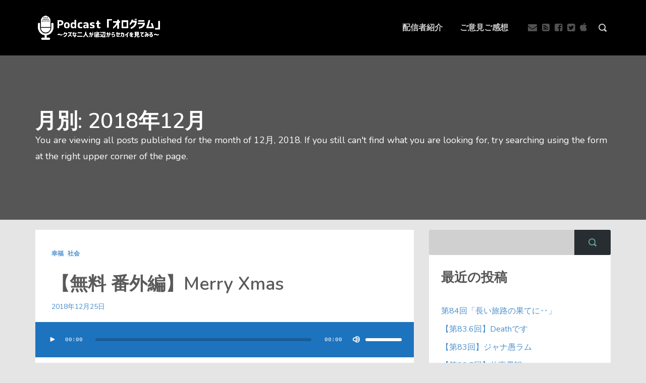

--- FILE ---
content_type: text/html; charset=UTF-8
request_url: http://orogram.org/2018/12/
body_size: 19075
content:
<!DOCTYPE html>
<html lang="ja"
	itemscope 
	itemtype="http://schema.org/WebSite" 
	prefix="og: http://ogp.me/ns#"  class="no-js">
<head>
	
    <meta http-equiv="Content-Type" content="text/html; charset=UTF-8" />
    
    <!-- Mobile Specific -->
    <meta name="viewport" content="width=device-width, initial-scale=1, maximum-scale=1">
    <!--[if lt IE 9]>
        <script src="http://css3-mediaqueries-js.googlecode.com/svn/trunk/css3-mediaqueries.js"></script>
    <![endif]-->
    
    <!-- Title Tag -->
        
    
    <!-- WP Head -->
    <title>12月, 2018 | Podcast「オログラム」</title>
                        <script>
                            /* You can add more configuration options to webfontloader by previously defining the WebFontConfig with your options */
                            if ( typeof WebFontConfig === "undefined" ) {
                                WebFontConfig = new Object();
                            }
                            WebFontConfig['google'] = {families: ['Nunito:600,400,700']};

                            (function() {
                                var wf = document.createElement( 'script' );
                                wf.src = 'https://ajax.googleapis.com/ajax/libs/webfont/1.5.3/webfont.js';
                                wf.type = 'text/javascript';
                                wf.async = 'true';
                                var s = document.getElementsByTagName( 'script' )[0];
                                s.parentNode.insertBefore( wf, s );
                            })();
                        </script>
                        
<!-- All in One SEO Pack 2.6 by Michael Torbert of Semper Fi Web Design[550,588] -->
<meta name="robots" content="noindex,follow" />

<link rel="canonical" href="http://orogram.org/2018/12/" />
			<script type="text/javascript" >
				window.ga=window.ga||function(){(ga.q=ga.q||[]).push(arguments)};ga.l=+new Date;
				ga('create', 'UA-105314614-3', 'auto');
				// Plugins
				
				ga('send', 'pageview');
			</script>
			<script async src="https://www.google-analytics.com/analytics.js"></script>
			<!-- /all in one seo pack -->
<link rel='dns-prefetch' href='//webfonts.xserver.jp' />
<link rel='dns-prefetch' href='//cdnjs.cloudflare.com' />
<link rel='dns-prefetch' href='//fonts.googleapis.com' />
<link rel='dns-prefetch' href='//s.w.org' />
<link rel="alternate" type="application/rss+xml" title="Podcast「オログラム」 &raquo; フィード" href="http://orogram.org/feed/" />
<link rel="alternate" type="application/rss+xml" title="Podcast「オログラム」 &raquo; コメントフィード" href="http://orogram.org/comments/feed/" />
<!-- This site uses the Google Analytics by MonsterInsights plugin v7.0.6 - Using Analytics tracking - https://www.monsterinsights.com/ -->
<script type="text/javascript" data-cfasync="false">
	var mi_track_user      = true;
	var mi_no_track_reason = '';
	
	var disableStr = 'ga-disable-UA-121056279-1';

	/* Function to detect opted out users */
	function __gaTrackerIsOptedOut() {
		return document.cookie.indexOf(disableStr + '=true') > -1;
	}

	/* Disable tracking if the opt-out cookie exists. */
	if ( __gaTrackerIsOptedOut() ) {
		window[disableStr] = true;
	}

	/* Opt-out function */
	function __gaTrackerOptout() {
	  document.cookie = disableStr + '=true; expires=Thu, 31 Dec 2099 23:59:59 UTC; path=/';
	  window[disableStr] = true;
	}
	
	if ( mi_track_user ) {
		(function(i,s,o,g,r,a,m){i['GoogleAnalyticsObject']=r;i[r]=i[r]||function(){
			(i[r].q=i[r].q||[]).push(arguments)},i[r].l=1*new Date();a=s.createElement(o),
			m=s.getElementsByTagName(o)[0];a.async=1;a.src=g;m.parentNode.insertBefore(a,m)
		})(window,document,'script','//www.google-analytics.com/analytics.js','__gaTracker');

		__gaTracker('create', 'UA-121056279-1', 'auto');
		__gaTracker('set', 'forceSSL', true);
		__gaTracker('require', 'displayfeatures');
		__gaTracker('require', 'linkid', 'linkid.js');
		__gaTracker('send','pageview');
	} else {
		console.log( "" );
		(function() {
			/* https://developers.google.com/analytics/devguides/collection/analyticsjs/ */
			var noopfn = function() {
				return null;
			};
			var noopnullfn = function() {
				return null;
			};
			var Tracker = function() {
				return null;
			};
			var p = Tracker.prototype;
			p.get = noopfn;
			p.set = noopfn;
			p.send = noopfn;
			var __gaTracker = function() {
				var len = arguments.length;
				if ( len === 0 ) {
					return;
				}
				var f = arguments[len-1];
				if ( typeof f !== 'object' || f === null || typeof f.hitCallback !== 'function' ) {
					console.log( 'Not running function __gaTracker(' + arguments[0] + " ....) because you are not being tracked. " + mi_no_track_reason );
					return;
				}
				try {
					f.hitCallback();
				} catch (ex) {

				}
			};
			__gaTracker.create = function() {
				return new Tracker();
			};
			__gaTracker.getByName = noopnullfn;
			__gaTracker.getAll = function() {
				return [];
			};
			__gaTracker.remove = noopfn;
			window['__gaTracker'] = __gaTracker;
					})();
		}
</script>
<!-- / Google Analytics by MonsterInsights -->
		<script type="text/javascript">
			window._wpemojiSettings = {"baseUrl":"https:\/\/s.w.org\/images\/core\/emoji\/11\/72x72\/","ext":".png","svgUrl":"https:\/\/s.w.org\/images\/core\/emoji\/11\/svg\/","svgExt":".svg","source":{"concatemoji":"http:\/\/orogram.org\/wp-includes\/js\/wp-emoji-release.min.js?ver=4.9.26"}};
			!function(e,a,t){var n,r,o,i=a.createElement("canvas"),p=i.getContext&&i.getContext("2d");function s(e,t){var a=String.fromCharCode;p.clearRect(0,0,i.width,i.height),p.fillText(a.apply(this,e),0,0);e=i.toDataURL();return p.clearRect(0,0,i.width,i.height),p.fillText(a.apply(this,t),0,0),e===i.toDataURL()}function c(e){var t=a.createElement("script");t.src=e,t.defer=t.type="text/javascript",a.getElementsByTagName("head")[0].appendChild(t)}for(o=Array("flag","emoji"),t.supports={everything:!0,everythingExceptFlag:!0},r=0;r<o.length;r++)t.supports[o[r]]=function(e){if(!p||!p.fillText)return!1;switch(p.textBaseline="top",p.font="600 32px Arial",e){case"flag":return s([55356,56826,55356,56819],[55356,56826,8203,55356,56819])?!1:!s([55356,57332,56128,56423,56128,56418,56128,56421,56128,56430,56128,56423,56128,56447],[55356,57332,8203,56128,56423,8203,56128,56418,8203,56128,56421,8203,56128,56430,8203,56128,56423,8203,56128,56447]);case"emoji":return!s([55358,56760,9792,65039],[55358,56760,8203,9792,65039])}return!1}(o[r]),t.supports.everything=t.supports.everything&&t.supports[o[r]],"flag"!==o[r]&&(t.supports.everythingExceptFlag=t.supports.everythingExceptFlag&&t.supports[o[r]]);t.supports.everythingExceptFlag=t.supports.everythingExceptFlag&&!t.supports.flag,t.DOMReady=!1,t.readyCallback=function(){t.DOMReady=!0},t.supports.everything||(n=function(){t.readyCallback()},a.addEventListener?(a.addEventListener("DOMContentLoaded",n,!1),e.addEventListener("load",n,!1)):(e.attachEvent("onload",n),a.attachEvent("onreadystatechange",function(){"complete"===a.readyState&&t.readyCallback()})),(n=t.source||{}).concatemoji?c(n.concatemoji):n.wpemoji&&n.twemoji&&(c(n.twemoji),c(n.wpemoji)))}(window,document,window._wpemojiSettings);
		</script>
		<style type="text/css">
img.wp-smiley,
img.emoji {
	display: inline !important;
	border: none !important;
	box-shadow: none !important;
	height: 1em !important;
	width: 1em !important;
	margin: 0 .07em !important;
	vertical-align: -0.1em !important;
	background: none !important;
	padding: 0 !important;
}
</style>
<link rel='stylesheet' id='thst-shortcodes-css'  href='http://orogram.org/wp-content/plugins/thst-shortcodes/shortcodes.css?ver=4.9.26' type='text/css' media='all' />
<link rel='stylesheet' id='ssp-frontend-player-css'  href='http://orogram.org/wp-content/plugins/seriously-simple-podcasting/assets/css/player.css?ver=1.19.9' type='text/css' media='all' />
<link rel='stylesheet' id='google-fonts-raleway-css'  href='https://fonts.googleapis.com/css?family=Raleway%3A400%2C600%2C700%2C900%2C300&#038;ver=4.9.26' type='text/css' media='all' />
<link rel='stylesheet' id='google-font-mono-css'  href='https://fonts.googleapis.com/css?family=Droid+Sans+Mono&#038;ver=4.9.26' type='text/css' media='all' />
<link rel='stylesheet' id='google-lora-css'  href='https://fonts.googleapis.com/css?family=Lora%3A400%2C400italic%2C700%2C700italic&#038;ver=4.9.26' type='text/css' media='all' />
<link rel='stylesheet' id='themestation-bootstrap-css'  href='http://orogram.org/wp-content/themes/podcaster/css/bootstrap.min.css?ver=4.9.26' type='text/css' media='all' />
<link rel='stylesheet' id='themestation-flexslider-css'  href='http://orogram.org/wp-content/themes/podcaster/css/flexslider.css?ver=4.9.26' type='text/css' media='all' />
<link rel='stylesheet' id='themestation-lightbox-css'  href='http://orogram.org/wp-content/themes/podcaster/css/lightbox.css?ver=4.9.26' type='text/css' media='all' />
<link rel='stylesheet' id='themestation-audio-player-new-css'  href='http://orogram.org/wp-content/themes/podcaster/css/audio-player-new.css?ver=4.9.26' type='text/css' media='all' />
<link rel='stylesheet' id='contscr-css-css'  href='http://orogram.org/wp-content/themes/podcaster/css/jquery.mCustomScrollbar.css?ver=4.9.26' type='text/css' media='all' />
<link rel='stylesheet' id='themestation-style-css'  href='http://orogram.org/wp-content/themes/podcaster/style.css?ver=4.9.26' type='text/css' media='all' />
<link rel='stylesheet' id='podcaster-style-css'  href='http://orogram.org/wp-content/themes/podcaster-child/style.css?ver=4.9.26' type='text/css' media='all' />
<script type='text/javascript' src='http://orogram.org/wp-includes/js/jquery/jquery.js?ver=1.12.4'></script>
<script type='text/javascript' src='http://orogram.org/wp-includes/js/jquery/jquery-migrate.min.js?ver=1.4.1'></script>
<script type='text/javascript' src='http://orogram.org/wp-includes/js/jquery/ui/core.min.js?ver=1.11.4'></script>
<script type='text/javascript' src='http://orogram.org/wp-includes/js/jquery/ui/widget.min.js?ver=1.11.4'></script>
<script type='text/javascript' src='http://orogram.org/wp-includes/js/jquery/ui/accordion.min.js?ver=1.11.4'></script>
<script type='text/javascript' src='http://orogram.org/wp-includes/js/jquery/ui/tabs.min.js?ver=1.11.4'></script>
<script type='text/javascript' src='http://orogram.org/wp-content/plugins/thst-shortcodes/js/thst-shortcodes-lib.js?ver=4.9.26'></script>
<script type='text/javascript' src='//webfonts.xserver.jp/js/xserver.js?ver=1.1.0'></script>
<script type='text/javascript'>
/* <![CDATA[ */
var monsterinsights_frontend = {"js_events_tracking":"true","is_debug_mode":"false","download_extensions":"doc,exe,js,pdf,ppt,tgz,zip,xls","inbound_paths":"","home_url":"http:\/\/orogram.org","track_download_as":"event","internal_label":"int","hash_tracking":"false"};
/* ]]> */
</script>
<script type='text/javascript' src='http://orogram.org/wp-content/plugins/google-analytics-for-wordpress/assets/js/frontend.min.js?ver=7.0.6'></script>
<script type='text/javascript' src='//cdnjs.cloudflare.com/ajax/libs/wavesurfer.js/1.4.0/wavesurfer.min.js?ver%5B0%5D=jquery'></script>
<script type='text/javascript' src='http://orogram.org/wp-content/themes/podcaster/js/modernizr.js?ver=1.0'></script>
<script type='text/javascript' src='http://orogram.org/wp-content/themes/podcaster/js/res_men.js?ver=1.0'></script>
<link rel='https://api.w.org/' href='http://orogram.org/wp-json/' />
<link rel="EditURI" type="application/rsd+xml" title="RSD" href="http://orogram.org/xmlrpc.php?rsd" />
<link rel="wlwmanifest" type="application/wlwmanifest+xml" href="http://orogram.org/wp-includes/wlwmanifest.xml" /> 
<meta name="generator" content="WordPress 4.9.26" />
<meta name="generator" content="Seriously Simple Podcasting 1.19.9" />
<!-- Favicon Rotator -->
<link rel="shortcut icon" href="http://orogram.org/wp-content/uploads/2018/06/fav-2.ico" />
<!-- End Favicon Rotator -->
<script type="text/javascript"><!--
function powerpress_pinw(pinw_url){window.open(pinw_url, 'PowerPressPlayer','toolbar=0,status=0,resizable=1,width=460,height=320');	return false;}
//-->
</script>

<link rel="alternate" type="application/rss+xml" title="Podcast RSS feed" href="http://orogram.org/feed/podcast" />

<style>/* Media Queries */ /* Larger than 1024px width */ @media screen and (min-width: 1024px) { nav .thst-menu li:hover > .sub-menu { background:#1e73be; } nav .thst-menu li > .sub-menu li a:link, nav .thst-menu li > .sub-menu li a:visited { background-color:#1e73be; } } /* Smaller than 1024px width */ @media screen and (max-width: 1200px) { nav .thst-menu li > .sub-menu li a:link, nav .thst-menu li > .sub-menu li a:visited { background-color:transparent; } .responsive-sidebar .sidebar { color:#1e73be; } } @media screen and (max-width: 991px) { header .main-title a { background-position: center; } .above.toggle, .above.transparent.large_nav.toggle, .above.large_nav.toggle, .above.transparent.small_nav.toggle, .above.small_nav.toggle { background-color:#000000; } #nav.drop .thst-menu li.menu-item-has-children > .sub-menu li a:link, #nav.drop .thst-menu li.menu-item-has-children > .sub-menu li a:visited { background-color:#000000; } .nav-solid #nav.toggle, .nav-solid #nav.drop { background-color:#000000; } .nav-transparent #nav.toggle, .nav-transparent #nav.drop { background-color:#282d31; } #nav .thst-menu li.menu-item-has-children a:hover, #nav .thst-menu li.menu-item-has-children > .sub-menu li a:hover { background:rgba(0,0,0,0.2); } }.front-page-header .text .mini-title, .next-week .mini-title, .next-week .schedule-message { font-family:Nunito; }</style><meta name="generator" content="Powered by Visual Composer - drag and drop page builder for WordPress."/>
<!--[if lte IE 9]><link rel="stylesheet" type="text/css" href="http://orogram.org/wp-content/plugins/js_composer/assets/css/vc_lte_ie9.min.css" media="screen"><![endif]--><!--[if IE  8]><link rel="stylesheet" type="text/css" href="http://orogram.org/wp-content/plugins/js_composer/assets/css/vc-ie8.min.css" media="screen"><![endif]-->
<!-- BEGIN: WP Social Bookmarking Light HEAD -->


<script>
    (function (d, s, id) {
        var js, fjs = d.getElementsByTagName(s)[0];
        if (d.getElementById(id)) return;
        js = d.createElement(s);
        js.id = id;
        js.src = "//connect.facebook.net/ja_JP/sdk.js#xfbml=1&version=v2.7";
        fjs.parentNode.insertBefore(js, fjs);
    }(document, 'script', 'facebook-jssdk'));
</script>

<style type="text/css">
    .wp_social_bookmarking_light{
    border: 0 !important;
    padding: 10px 0 20px 0 !important;
    margin: 0 !important;
}
.wp_social_bookmarking_light div{
    float: left !important;
    border: 0 !important;
    padding: 0 !important;
    margin: 0 5px 0px 0 !important;
    min-height: 30px !important;
    line-height: 18px !important;
    text-indent: 0 !important;
}
.wp_social_bookmarking_light img{
    border: 0 !important;
    padding: 0;
    margin: 0;
    vertical-align: top !important;
}
.wp_social_bookmarking_light_clear{
    clear: both !important;
}
#fb-root{
    display: none;
}
.wsbl_facebook_like iframe{
    max-width: none !important;
}
.wsbl_pinterest a{
    border: 0px !important;
}
</style>
<!-- END: WP Social Bookmarking Light HEAD -->
<style type="text/css" title="dynamic-css" class="options-output">a:link,
    a:visited, .header a, .header .main-title a, .latest-episode .main-featured-post .mini-title, .front-page-header .text .mini-title,.latest-episode .next-week .mini-title, .next-week .mini-title, .list-of-episodes article.list .post-header ul a:link,
    .list-of-episodes article.list .post-header ul a:visited, .podcaster-theme .latest-episode .main-featured-post .featured-excerpt .more-link, .podcaster-theme .list-of-episodes article .featured-image .hover .icon, .podcaster-theme .mejs-container.mejs-video .mejs-controls:hover .mejs-time-rail .mejs-time-float, .podcaster-theme .post .wp-playlist.wp-audio-playlist .mejs-container .mejs-controls .mejs-time-rail .mejs-time-float, .post.format-gallery .featured-gallery .gallery-caption, .post.format-audio .featured-media .audio-caption,
    .post.format-video .video-caption,
    .post.format-image .entry-featured .image-caption, .page-template-pagepage-podcastarchive-php .entries.grid .podpost .entry-footer .podpost-meta .title a,
    .post-type-archive-podcast .entries.grid .podpost .entry-footer .podpost-meta .title a, .single.podcaster-theme .single-featured .audio_player .mejs-controls .mejs-button button:hover, .podcaster-theme .mejs-container .mejs-controls .pod-mejs-controls-inner .mejs-time-rail .mejs-time-float .mejs-time-float-current, .excerpts .podpost .entry-header .pp-meta, .grid .podpost .entry-footer .pp-meta a:link,
    .grid .podpost .entry-footer .pp-meta a:visited, .grid .podpost .entry-footer .pp-meta a:hover, .grid .podpost .entry-footer .pp-meta li, .single .single-featured span.mini-title, .single.podcaster-theme .single-featured .mejs-container.mejs-audio .mejs-controls .mejs-button button:hover, .pagination a.page-numbers:link,
    .pagination a.page-numbers:visited, #searchform .search-container:hover #searchsubmit, .search-container input[type="submit"]#searchsubmit, .sidebar .widget ul li a:link,
    .sidebar .widget ul li a:visited, .widget.thst_recent_blog_widget .ui-tabs-panel article .text .date, .lb-data .lb-close:before   {color:#1e73be;}
                    input[type=submit]:link,
                    input[type=submit]:visited,
                    #respond #commentform #submit:link,
                    #respond #commentform #submit:visited,
                    a.butn:link,
                    a.butn:visited,
                    .butn:link,
                    .butn:visited,
                    input.secondary[type=submit],
                    #respond #cancel-comment-reply-link:link,
                    #respond #cancel-comment-reply-link:visited,
                    #comments .commentlist li .comment-body .reply a:link,
                    #comments .commentlist li .comment-body .reply a:visited,
                    #respond #commentform #submit,
                    .wpcf7-form-control.wpcf7-submit,
                    .post-password-form input[type="submit"],
                    .featured-caption,
                    .listen_butn,
                    .slideshow_fh .text .play-button:hover,
                    #nav .thst-menu li:hover > .sub-menu,
                    #nav .thst-menu li > .sub-menu li a:link,
                    #nav .thst-menu li > .sub-menu li a:visited,
                    .podcaster-theme .mejs-overlay-button:hover,
                    .podcaster-theme .mejs-container.wp-video-shortcode.mejs-video .mejs-controls .mejs-volume-button .mejs-volume-slider .mejs-volume-handle,
                    .podcaster-theme .mejs-container .mejs-controls .mejs-time-rail .mejs-time-float,
                    .podcaster-theme .post .entry-content .mejs-container.wp-audio-shortcode.mejs-audio,
                    .podcaster-theme .post .entry-content .mejs-container.powerpress-mejs-audio.mejs-audio,
                    .podcaster-theme .post .entry-content .mejs-container.wp-audio-shortcode.mejs-audio .mejs-controls,
                    .podcaster-theme .mejs-container.mejs-video .mejs-controls:hover,
                    .podcaster-theme .wp-playlist.wp-audio-playlist,
    .podcaster-theme .wp-playlist.wp-video-playlist,
    .post .entry-header .permalink-icon,
    .post .post-header .permalink-icon,
    .post .entry-content .permalink-icon,
    .post.sticky_post .entry-header .permalink-icon,
    .post.sticky_post .post-header .permalink-icon,
    .post.sticky_post .entry-content .permalink-icon,
    .post .post-header .post-cat li a,
    .podcast .post-header .post-cat li a,
    .post .entry-header .entry-date .sticky_label,
    .post.format-gallery .entry-content .gallery.grid .gallery-item .flex-caption,
    .gallery.grid .gallery-item .flex-caption,
    .post.format-gallery .featured-gallery .gallery.flexslider li.gallery-item .flex-caption,
    .single .featured-gallery .gallery.flexslider li.gallery-item .flex-caption,
    .post .entry-content .gallery.flexslider li.gallery-item .flex-caption,
    .podcaster-theme .mejs-container.mejs-video .mejs-controls .mejs-time-rail .mejs-time-current,
    .podcaster-theme .single-featured .wp-audio-shortcode.mejs-container.mejs-audio .mejs-controls .pod-mejs-controls-inner .mejs-time-rail span.mejs-time-current, .single.podcaster-theme .single-featured .mejs-container.wp-audio-shortcode .mejs-controls .pod-mejs-controls-inner .mejs-time-rail .mejs-time-float, .podcaster-theme .mejs-controls .mejs-horizontal-volume-slider .mejs-horizontal-volume-current,
    .podcaster-theme .single-featured .wp-audio-shortcode.mejs-container .mejs-controls .pod-mejs-controls-inner .mejs-horizontal-volume-slider .mejs-horizontal-volume-current, .post .audio_player, .podcaster-theme .mejs-container .mejs-controls,
    .podcaster-theme .powerpress_player .mejs-container.wp-audio-shortcode .mejs-controls, .podcaster-theme .post .mejs-controls .mejs-horizontal-volume-slider .mejs-horizontal-volume-current, .wp-playlist .mCSB_scrollTools .mCSB_dragger .mCSB_dragger_bar, .post.format-gallery .featured-gallery .gallery.flexslider .flex-direction-nav .flex-next:hover,
    .single .featured-gallery .gallery.flexslider .flex-direction-nav .flex-next:hover,
    .post .entry-content .gallery.flexslider .flex-direction-nav .flex-next:hover, .post.format-gallery .featured-gallery .gallery.flexslider .flex-direction-nav .flex-prev:hover,
    .single .featured-gallery .gallery.flexslider .flex-direction-nav .flex-prev:hover,
    .post .entry-content .gallery.flexslider .flex-direction-nav .flex-prev:hover, .single .reg, .single-podcast.podcast-archive .main-content .container .entries .podcast-content .podcast_meta a:link,
    .single-podcast.podcast-archive .main-content .container .entries .podcast-content .podcast_meta a:visited, .flex-direction-nav a, .widget.thst_recent_blog_widget .ui-tabs-nav li, .thst_highlight_category_widget ul li:first-child .text, .page .reg,
    .podcast-archive .reg,
    .search .reg,
    .archive .reg, .blog .static, .fromtheblog.list article .post-content .cats a:link,
    .fromtheblog.list article .post-content .cats a:visited


                    {background-color:#1e73be;}.slideshow_fh .text .play-button:hover, .thst_highlight_category_widget ul li:first-child .text, .fromtheblog.list article .post-header .user_img_link{border-color:#1e73be;}.thst_highlight_category_widget ul li:first-child .text.arrow::after{border-bottom-color:#1e73be;}.single.podcaster-theme .single-featured .mejs-container.wp-audio-shortcode .mejs-controls .mejs-time-rail .mejs-time-float-corner{border-top-color:#1e73be;}.input[type="submit"]:link, input[type="submit"]:visited, #respond #commentform #submit:link, #respond #commentform #submit:visited, a.butn:link, a.butn:visited, .butn:link, .butn:visited,input.secondary[type="submit"], #respond #cancel-comment-reply-link:link, #respond #cancel-comment-reply-link:visited, #comments .commentlist li .comment-body .reply a:link, #comments .commentlist li .comment-body .reply a:visited,#respond #commentform #submit, .wpcf7-form-control.wpcf7-submit, .fromtheblog.list article .post-content .cats a:link, .fromtheblog.list article .post-content .cats a:visited{background-color:#1e73be;}.input[type="submit"]:link, input[type="submit"]:visited, #respond #commentform #submit:link, #respond #commentform #submit:visited, a.butn:link, a.butn:visited, .butn:link, .butn:visited,input.secondary[type="submit"], #respond #cancel-comment-reply-link:link, #respond #cancel-comment-reply-link:visited, #comments .commentlist li .comment-body .reply a:link, #comments .commentlist li .comment-body .reply a:visited,#respond #commentform #submit, .wpcf7-form-control.wpcf7-submit, .fromtheblog.list article .post-content .cats a:link, .fromtheblog.list article .post-content .cats a:visited{color:#ffffff;}
                    .header-filter-active .screen, 
                    .header-filter-active .latest-episode.front-header .translucent,
                    .header-filter-active .front-page-header.front-header .translucent,
                    .single.header-filter-active .single-featured.has-featured-image .translucent, 
                    .single.header-filter-active .single-featured.thumb_bg .background, 
                    .header-filter-active .front-page-header.slideshow .has-header .inside, 
                    .header-filter-active .front-page-header.static.has-header .inside,
                    .header-filter-active .front-page-header.text.has-header .inside{background-color:rgba(0,0,0,0.24);}.latest-episode, .page .reg, .podcast-archive .reg, .search .reg, .archive .reg, .blog .static{background:#565656;}.page .reg .heading h1, .podcast-archive .reg .heading h1, .search .reg .heading h1, .archive .reg .heading h1, .archive .reg .heading h2, .blog .static .title h1, .archive .author_profile .info .author_name, .page .reg .heading .title, .archive .reg .heading .title, .search .reg .heading .title{color:#ffffff;}.archive .reg .heading .title p, .page .reg .heading .title p{color:#000000;}.latest-episode .translucent.solid-bg, .slideshow_fh .translucent.solid-bg{background:#ffffff;}.latest-episode .main-featured-post .featured-excerpt, .front-page-header .featured-excerpt, .next-week .schedule-message, .next-week h3{color:#ffffff;}.above{background:#000000;}.nav-search-form .search-form-drop{background-color:#ffffff;}.nav-search-form .open-search-bar .batch, .above #nav .thst-menu li a, #nav.toggle .thst-menu li > .sub-menu li a:link, #nav.toggle .thst-menu li > .sub-menu li a:visited, header .main-title a:link, header .main-title a:visited{color:#ffffff;}.nav-search-form .search-form-drop:after{border-bottom-color:#ffffff;}#nav .thst-menu li > .sub-menu li a:link, #nav .thst-menu li > .sub-menu li a:visited{background-color:#282d31;}#nav .thst-menu li > .sub-menu li a:hover{background-color:#000000;}
                    .above.has-featured-image.large_nav.nav-transparent header .main-title a:link,
                    .above.has-featured-image.large_nav.nav-transparent header .main-title a:visited,
                    .above.has-featured-image.large_nav.nav-transparent .nav-search-form .open-search-bar .batch,
                    .above.has-featured-image.large_nav.nav-transparent #nav .thst-menu li a,
                    .above.has-featured-image.large_nav.nav-transparent #nav.toggle .thst-menu li > .sub-menu li a:link,
                    .above.has-featured-image.large_nav.nav-transparent #nav.toggle .thst-menu li > .sub-menu li a:visited,
                    .dark-icons .above.has-featured-image.large_nav.nav-transparent .social_icon:before,
                    .light-icons .above.has-featured-image.large_nav.nav-transparent .social_icon:before{color:#ffffff;}
                    .above.has-featured-image.large_nav.nav-transparent header .main-title a:hover, 
                    .above.has-featured-image.large_nav.nav-transparent .nav-search-form .open-search-bar .batch:hover, 
                    .above.has-featured-image.large_nav.nav-transparent #nav .thst-menu li a:hover, 
                    .above.has-featured-image.large_nav.nav-transparent #nav.toggle .thst-menu li > .sub-menu li a:hover, 
                    .above.has-featured-image.large_nav.nav-transparent header .main-title a:hover{color:#282d31;}.small_nav .nav-search-form .open-search-bar .batch, .above.small_nav,
    .above.small_nav.nav-sticky{background-color:#000000;}.small_nav .nav-search-form .search-container #s{color:#000000;}.small_nav .nav-search-form .open-search-bar .batch, .above.small_nav #nav .thst-menu li a,
    .above.small_nav header .main-title a:link,
    .above.small_nav header .main-title a:visited{color:#ffffff;}.small_nav .nav-search-form .search-form-drop{background-color:#ffffff;}.small_nav .nav-search-form .search-form-drop:after{border-bottom-color:#ffffff;}.nav-search-form .search-container #s{color:#282d31;}h1, h2, h3, h4, h5, h6, .post .entry-header .entry-title{font-family:Nunito;font-weight:600;font-style:normal;color:#333333;font-size:33px;opacity: 1;visibility: visible;-webkit-transition: opacity 0.24s ease-in-out;-moz-transition: opacity 0.24s ease-in-out;transition: opacity 0.24s ease-in-out;}.wf-loading h1, h2, h3, h4, h5, h6, .post .entry-header .entry-title,{opacity: 0;}.ie.wf-loading h1, h2, h3, h4, h5, h6, .post .entry-header .entry-title,{visibility: hidden;}body{font-family:Nunito;font-weight:400;font-style:normal;color:#555555;font-size:18px;opacity: 1;visibility: visible;-webkit-transition: opacity 0.24s ease-in-out;-moz-transition: opacity 0.24s ease-in-out;transition: opacity 0.24s ease-in-out;}.wf-loading body,{opacity: 0;}.ie.wf-loading body,{visibility: hidden;}header .main-title a:link, header .main-title a:visited{font-family:Nunito;font-weight:700;font-style:normal;color:#fff;opacity: 1;visibility: visible;-webkit-transition: opacity 0.24s ease-in-out;-moz-transition: opacity 0.24s ease-in-out;transition: opacity 0.24s ease-in-out;}.wf-loading header .main-title a:link, header .main-title a:visited,{opacity: 0;}.ie.wf-loading header .main-title a:link, header .main-title a:visited,{visibility: hidden;}#nav .thst-menu{font-family:Nunito;font-weight:600;font-style:normal;opacity: 1;visibility: visible;-webkit-transition: opacity 0.24s ease-in-out;-moz-transition: opacity 0.24s ease-in-out;transition: opacity 0.24s ease-in-out;}.wf-loading #nav .thst-menu,{opacity: 0;}.ie.wf-loading #nav .thst-menu,{visibility: hidden;}.front-page-header .text h2 a:link, 
                    .front-page-header .text h2 a:visited,
                    .front-page-header .text h2, 
                    .front-page-header.text .content-text h2,
                    .latest-episode .main-featured-post h2 a, 
                    .front-page-header .text .pulls-right h2, 
                    .front-page-header .text .pulls-left h2, 
                    .latest-episode .main-featured-post .pulls-right h2, 
                    .latest-episode .main-featured-post .pulls-left h2, 
                    .front-page-header .text .pulls-right h2 a, 
                    .front-page-header .text .pulls-left h2 a, 
                    .latest-episode .main-featured-post .pulls-right h2 a, 
                    .latest-episode .main-featured-post .pulls-left h2 a{font-family:Nunito;font-weight:700;font-style:normal;color:#fff;font-size:42px;opacity: 1;visibility: visible;-webkit-transition: opacity 0.24s ease-in-out;-moz-transition: opacity 0.24s ease-in-out;transition: opacity 0.24s ease-in-out;}.wf-loading .front-page-header .text h2 a:link, 
                    .front-page-header .text h2 a:visited,
                    .front-page-header .text h2, 
                    .front-page-header.text .content-text h2,
                    .latest-episode .main-featured-post h2 a, 
                    .front-page-header .text .pulls-right h2, 
                    .front-page-header .text .pulls-left h2, 
                    .latest-episode .main-featured-post .pulls-right h2, 
                    .latest-episode .main-featured-post .pulls-left h2, 
                    .front-page-header .text .pulls-right h2 a, 
                    .front-page-header .text .pulls-left h2 a, 
                    .latest-episode .main-featured-post .pulls-right h2 a, 
                    .latest-episode .main-featured-post .pulls-left h2 a,{opacity: 0;}.ie.wf-loading .front-page-header .text h2 a:link, 
                    .front-page-header .text h2 a:visited,
                    .front-page-header .text h2, 
                    .front-page-header.text .content-text h2,
                    .latest-episode .main-featured-post h2 a, 
                    .front-page-header .text .pulls-right h2, 
                    .front-page-header .text .pulls-left h2, 
                    .latest-episode .main-featured-post .pulls-right h2, 
                    .latest-episode .main-featured-post .pulls-left h2, 
                    .front-page-header .text .pulls-right h2 a, 
                    .front-page-header .text .pulls-left h2 a, 
                    .latest-episode .main-featured-post .pulls-right h2 a, 
                    .latest-episode .main-featured-post .pulls-left h2 a,{visibility: hidden;}.latest-episode .main-featured-post .featured-excerpt, .front-page-header .featured-excerpt{font-family:Nunito;font-weight:400;font-style:normal;font-size:16px;opacity: 1;visibility: visible;-webkit-transition: opacity 0.24s ease-in-out;-moz-transition: opacity 0.24s ease-in-out;transition: opacity 0.24s ease-in-out;}.wf-loading .latest-episode .main-featured-post .featured-excerpt, .front-page-header .featured-excerpt,{opacity: 0;}.ie.wf-loading .latest-episode .main-featured-post .featured-excerpt, .front-page-header .featured-excerpt,{visibility: hidden;}.list-of-episodes article.list .post-header h2{font-family:Nunito;line-height:34px;font-weight:600;font-style:normal;font-size:26px;opacity: 1;visibility: visible;-webkit-transition: opacity 0.24s ease-in-out;-moz-transition: opacity 0.24s ease-in-out;transition: opacity 0.24s ease-in-out;}.wf-loading .list-of-episodes article.list .post-header h2,{opacity: 0;}.ie.wf-loading .list-of-episodes article.list .post-header h2,{visibility: hidden;}.list-of-episodes article .post-content{font-family:Nunito;line-height:32px;font-weight:400;font-style:normal;font-size:18px;opacity: 1;visibility: visible;-webkit-transition: opacity 0.24s ease-in-out;-moz-transition: opacity 0.24s ease-in-out;transition: opacity 0.24s ease-in-out;}.wf-loading .list-of-episodes article .post-content,{opacity: 0;}.ie.wf-loading .list-of-episodes article .post-content,{visibility: hidden;}.single .single-featured h2, .single .post .entry-header .entry-title{font-family:Nunito;line-height:34px;font-weight:600;font-style:normal;font-size:26px;opacity: 1;visibility: visible;-webkit-transition: opacity 0.24s ease-in-out;-moz-transition: opacity 0.24s ease-in-out;transition: opacity 0.24s ease-in-out;}.wf-loading .single .single-featured h2, .single .post .entry-header .entry-title,{opacity: 0;}.ie.wf-loading .single .single-featured h2, .single .post .entry-header .entry-title,{visibility: hidden;}.single .post .entry-content{font-family:Nunito;line-height:32px;font-weight:400;font-style:normal;font-size:18px;opacity: 1;visibility: visible;-webkit-transition: opacity 0.24s ease-in-out;-moz-transition: opacity 0.24s ease-in-out;transition: opacity 0.24s ease-in-out;}.wf-loading .single .post .entry-content,{opacity: 0;}.ie.wf-loading .single .post .entry-content,{visibility: hidden;}.page .reg .heading h1, .podcast-archive .reg .heading h1, .search .reg .heading h1, .archive .reg .heading h1{font-family:Nunito;line-height:34px;font-weight:600;font-style:normal;font-size:26px;opacity: 1;visibility: visible;-webkit-transition: opacity 0.24s ease-in-out;-moz-transition: opacity 0.24s ease-in-out;transition: opacity 0.24s ease-in-out;}.wf-loading .page .reg .heading h1, .podcast-archive .reg .heading h1, .search .reg .heading h1, .archive .reg .heading h1,{opacity: 0;}.ie.wf-loading .page .reg .heading h1, .podcast-archive .reg .heading h1, .search .reg .heading h1, .archive .reg .heading h1,{visibility: hidden;}.page .post .entry-content, .podcast-archive .post .entry-content, .search .post .entry-content, .archive .post .entry-content, .page .reg .heading .title p, .archive .reg .heading .title p, .search .reg .heading .title p{font-family:Nunito;line-height:32px;font-weight:400;font-style:normal;font-size:18px;opacity: 1;visibility: visible;-webkit-transition: opacity 0.24s ease-in-out;-moz-transition: opacity 0.24s ease-in-out;transition: opacity 0.24s ease-in-out;}.wf-loading .page .post .entry-content, .podcast-archive .post .entry-content, .search .post .entry-content, .archive .post .entry-content, .page .reg .heading .title p, .archive .reg .heading .title p, .search .reg .heading .title p,{opacity: 0;}.ie.wf-loading .page .post .entry-content, .podcast-archive .post .entry-content, .search .post .entry-content, .archive .post .entry-content, .page .reg .heading .title p, .archive .reg .heading .title p, .search .reg .heading .title p,{visibility: hidden;}.blog .static .heading .title h1{font-family:Nunito;font-weight:600;font-style:normal;font-size:26px;opacity: 1;visibility: visible;-webkit-transition: opacity 0.24s ease-in-out;-moz-transition: opacity 0.24s ease-in-out;transition: opacity 0.24s ease-in-out;}.wf-loading .blog .static .heading .title h1,{opacity: 0;}.ie.wf-loading .blog .static .heading .title h1,{visibility: hidden;}.blog .static .heading .title p{font-family:Nunito;line-height:32px;font-weight:400;font-style:normal;font-size:18px;opacity: 1;visibility: visible;-webkit-transition: opacity 0.24s ease-in-out;-moz-transition: opacity 0.24s ease-in-out;transition: opacity 0.24s ease-in-out;}.wf-loading .blog .static .heading .title p,{opacity: 0;}.ie.wf-loading .blog .static .heading .title p,{visibility: hidden;}input[type="submit"], .form-submit #submit, #respond #commentform #submit, a.butn:link, a.butn:visited, .butn{font-family:Nunito;font-weight:600;font-style:normal;opacity: 1;visibility: visible;-webkit-transition: opacity 0.24s ease-in-out;-moz-transition: opacity 0.24s ease-in-out;transition: opacity 0.24s ease-in-out;}.wf-loading input[type="submit"], .form-submit #submit, #respond #commentform #submit, a.butn:link, a.butn:visited, .butn,{opacity: 0;}.ie.wf-loading input[type="submit"], .form-submit #submit, #respond #commentform #submit, a.butn:link, a.butn:visited, .butn,{visibility: hidden;}
                    .post.format-gallery .featured-gallery .gallery.flexslider li.gallery-item .flex-caption, 
                    .single .featured-gallery .gallery.flexslider li.gallery-item .flex-caption, 
                    .post .entry-content .gallery.flexslider li.gallery-item .flex-caption,
                    .post.format-gallery .entry-content .gallery.grid .gallery-item .flex-caption,
                    .gallery.grid .gallery-item .flex-caption
                    {background-color:#000000;}
                    .post.format-gallery .featured-gallery .gallery.flexslider li.gallery-item .flex-caption,
                    .post.format-gallery .featured-gallery .gallery.grid .gallery-item .flex-caption, 
                    .post.format-gallery .entry-content .gallery.grid .gallery-item .flex-caption p,
                    .post .entry-content .gallery.flexslider li.gallery-item .flex-caption, 
                    .post .entry-content .gallery.grid .gallery-item .flex-caption,
                    .single .featured-gallery .gallery.flexslider li.gallery-item .flex-caption, 
                    .single .featured-gallery .gallery.grid .gallery-item .flex-caption,
                    .gallery.grid .gallery-item .flex-caption p,
                    .post .gallery.flexslider .slides li a, 
                    .single .gallery.flexslider .slides li a,
                    .post .gallery.grid .gallery-item a, 
                    .single .gallery.grid .gallery-item a{color:#ffffff;}.postfooter{background-color:#282d31;}.postfooter{color:#ffffff;}.postfooter a:link, .postfooter a:visited{color:#ffffff;}.postfooter a:hover{color:#ffffff;}</style><noscript><style type="text/css"> .wpb_animate_when_almost_visible { opacity: 1; }</style></noscript>
	<link rel=”SHORTCUT ICON” href=”https://orogram.org/wp-content/uploads/2018/06/fav.ico” />
	
<!-- Global site tag (gtag.js) - Google Analytics -->
<script async src="https://www.googletagmanager.com/gtag/js?id=UA-121056279-1"></script>
<script>
  window.dataLayer = window.dataLayer || [];
  function gtag(){dataLayer.push(arguments);}
  gtag('js', new Date());

  gtag('config', 'UA-121056279-1');
</script>
<style type="text/css">
	<!--
	
	@media screen and (max-width: 480px) {
  /* ヘッダーバックグラウンド位置レスポンシブ */
  .content_page_thumb {
    background-position:70% 0%;
  }
	}
	
	-->
	</style>


	
	</head><!-- /end head -->
    <body class="archive date podcaster-theme responsive-menu-drop header-filter-active wpb-js-composer js-comp-ver-4.11.2.1 vc_responsive">

<div class="super-container light-icons">
    
<div class="above  no-featured-image  nav-sticky large_nav nav-solid drop">
	<div class="container">
		<div class="row">
			<div class="col-lg-3 col-md-3">
				<header class="header" id="top" role="banner">
					<a href="#" id="open-off-can" class="open-menu batch" data-icon="&#xF0AA;"></a>
					<div class="logo with-img "><a href="http://orogram.org"><img class="regular" alt="Podcast「オログラム」" src="http://orogram.org/wp-content/uploads/2018/06/logo.gif" /><img class="regular retina non-retina" alt="Podcast「オログラム」" src="http://orogram.org/wp-content/uploads/2018/06/logo.gif" /><img class="sticky non-sticky" alt="Podcast「オログラム」" src="http://orogram.org/wp-content/uploads/2018/06/logo.gif" /><img class="sticky retina non-retina" alt="Podcast「オログラム」" src="http://orogram.org/wp-content/uploads/2018/06/logo.gif" /></a></div><!-- .logo -->				</header><!--header-->
			</div><!--col-lg-3-->

			<div class="col-lg-9 col-md-9">
								<div class="nav-search-form">
					<a class="open-search-bar" href="#"><span data-icon="&#xF097;" class="batch"></span></a>
					<div class="search-form-drop">
						<form role="search" method="get" id="searchform" action="http://orogram.org/">
						    <div class="search-container">
						        <input type="text" value="" placeholder="Type and press enter..." name="s" id="s" />
						        <input type="submit" id="searchsubmit" value="&#xF097;" class="batch" />
						    </div>
						</form>
					</div>
				</div>
												<div class="header-inner social_container">
					<a class="email social_icon" href="mailto:info@orogram.org"></a>					<a class="rss social_icon" href="https://orogram.org/feed/podcast/"></a>	
					<a class="facebook social_icon" href="https://www.facebook.com/orogram/"></a>					<a class="twitter social_icon" href="https://twitter.com/poscast3?lang=ja"></a>																				<a class="itunes social_icon" href="https://itunes.apple.com/jp/podcast/podcast-%E3%82%AA%E3%83%AD%E3%82%B0%E3%83%A9%E3%83%A0-orogram/id1400506996?mt=2"></a>																																																																																				</div>
								
								<nav id="nav" class="navigation drop" role="navigation">
													
					<ul id="menu-%e3%83%a1%e3%82%a4%e3%83%b3%e3%83%a1%e3%83%8b%e3%83%a5%e3%83%bc" class="thst-menu"><li id="menu-item-11" class="menu-item menu-item-type-custom menu-item-object-custom menu-item-11"><a href="#distributor">配信者紹介</a></li>
<li id="menu-item-12" class="menu-item menu-item-type-custom menu-item-object-custom menu-item-12"><a href="https://orogram.org/entry/">ご意見ご感想</a></li>
</ul>						
								</nav><!--navigation-->
			</div><!--col-lg-9-->
		</div><!--row-->
	</div><!--container-->
</div><!-- .above -->
<div class="nav-placeholder nav-sticky large_nav no-featured-image nav-solid "><p>This is a placeholder for your sticky navigation bar. It should not be visible.</p></div><!-- .above.placeholder -->
		<div class="reg sticky">
			<div class="static">
				<div class="container">
					<div class="row">
						<div class="col-lg-12">
							<div class="heading">
								<div class="title">
																	<h1>月別: 2018年12月</h1>											You are viewing all posts published for the month of 12月, 2018.  If you still can&#039;t find what you are looking for, try searching using the form at the right upper corner of the page.																										</div>
							</div>
						</div>
					</div>
				</div>
		</div>
	</div>
	

	<div class="main-content page">
        <div class="container">
	        <div class="row">
				<div class="col-lg-8 col-md-8">						
					<div class="arch_posts entries">
						<!-- Start the Loop. -->
													
						
	<article id="post-221" class="post post-221 type-post status-publish format-audio has-post-thumbnail hentry category-happiness category-society post_format-post-format-audio">
										
		<!-- if the post being displayed is not a single post -->
			<header class="entry-header clearfix">  
		    		
					<div class="title-container">
													<ul class="post-cat-res">
								<li><a href="http://orogram.org/category/happiness/" >幸福</a> </li> <li> <a href="http://orogram.org/category/society/" >社会</a></li>
							</ul><!-- .post-cat-res -->
						
							
							<h2 class="entry-title">
								<a href="http://orogram.org/2018/12/25/%e3%80%90%e7%95%aa%e5%a4%96%e7%b7%a8%e3%80%91%e3%83%a1%e3%83%aa%e3%83%bc%e3%82%af%e3%83%aa%e3%82%b9%e3%83%9e%e3%82%b9/" title="Permalink to 【無料 番外編】Merry Xmas" rel="bookmark">【無料 番外編】Merry Xmas</a>
							</h2><!-- .entry-title -->
													
						<ul class="entry-date">
							<li><a href="http://orogram.org/2018/12/25/%e3%80%90%e7%95%aa%e5%a4%96%e7%b7%a8%e3%80%91%e3%83%a1%e3%83%aa%e3%83%bc%e3%82%af%e3%83%aa%e3%82%b9%e3%83%9e%e3%82%b9/">2018年12月25日</a></li>
																				</ul><!-- .entry-date -->
		        	</div><!-- .title-container -->
								<!-- end if it has a featured image (displayed only on standard posts) -->
			</header><!-- .entry-header -->		

		<!-- end if a single post is being displayed loop -->		<div class="featured-media">
							<div class="powerpress_player" id="powerpress_player_4900"><audio class="wp-audio-shortcode" id="audio-221-2" preload="none" style="width: 100%;" controls="controls"><source type="audio/mpeg" src="https://orogram.org/wp-content/uploads/2018/12/xmas.mp3?_=2" /><a href="https://orogram.org/wp-content/uploads/2018/12/xmas.mp3">https://orogram.org/wp-content/uploads/2018/12/xmas.mp3</a></audio></div><p class="powerpress_links powerpress_links_mp3">Podcast: <a href="https://orogram.org/wp-content/uploads/2018/12/xmas.mp3" class="powerpress_link_pinw" target="_blank" title="Play in new window" onclick="return powerpress_pinw('http://orogram.org/?powerpress_pinw=221-podcast');" rel="nofollow">Play in new window</a> | <a href="https://orogram.org/wp-content/uploads/2018/12/xmas.mp3" class="powerpress_link_d" title="Download" rel="nofollow" download="xmas.mp3">Download</a></p><p class="powerpress_links powerpress_subscribe_links">Subscribe: <a href="http://subscribeonandroid.com/orogram.org/feed/podcast/" class="powerpress_link_subscribe powerpress_link_subscribe_android" title="Subscribe on Android" rel="nofollow">Android</a> | <a href="http://orogram.org/feed/podcast/" class="powerpress_link_subscribe powerpress_link_subscribe_rss" title="Subscribe via RSS" rel="nofollow">RSS</a></p>					</div><!-- .featured-media -->
		
				<div class="entry-content">
							配信者：Marsh、Maro、フォンデュ メリークリスマス。 皆様クリ...<p><a class="more-link" href="http://orogram.org/2018/12/25/%e3%80%90%e7%95%aa%e5%a4%96%e7%b7%a8%e3%80%91%e3%83%a1%e3%83%aa%e3%83%bc%e3%82%af%e3%83%aa%e3%82%b9%e3%83%9e%e3%82%b9/">Continue reading <span class="meta-nav">&rarr;</span></a></p>					</div><!-- .entry-content -->
		
		 

			<footer class="entry-meta clearfix">
			<div class="entry-taxonomy">
									<span class="comment-link"><a href="http://orogram.org/2018/12/25/%e3%80%90%e7%95%aa%e5%a4%96%e7%b7%a8%e3%80%91%e3%83%a1%e3%83%aa%e3%83%bc%e3%82%af%e3%83%aa%e3%82%b9%e3%83%9e%e3%82%b9/">Read More</a></span>
							</div>

			<div class="footer-meta">
											</div>
	
	
			</footer><!-- .entry-meta -->
	</article><!-- #post -->

													
						
	<article id="post-217" class="post post-217 type-post status-publish format-audio has-post-thumbnail hentry category-truth post_format-post-format-audio">
										
		<!-- if the post being displayed is not a single post -->
			<header class="entry-header clearfix">  
		    		
					<div class="title-container">
													<ul class="post-cat-res">
								<li><a href="http://orogram.org/category/truth/" >真理</a></li>
							</ul><!-- .post-cat-res -->
						
							
							<h2 class="entry-title">
								<a href="http://orogram.org/2018/12/18/%e3%80%90%e7%ac%ac20%e5%9b%9e%e3%80%91%e4%bd%95%e6%95%85%e3%82%84%e3%82%8b%e6%b0%97%e3%81%8c%e8%b5%b7%e3%81%8d%e3%81%aa%e3%81%84%e3%81%ae%e3%81%8b/" title="Permalink to 【第20回】何故やる気が起きないのか" rel="bookmark">【第20回】何故やる気が起きないのか</a>
							</h2><!-- .entry-title -->
													
						<ul class="entry-date">
							<li><a href="http://orogram.org/2018/12/18/%e3%80%90%e7%ac%ac20%e5%9b%9e%e3%80%91%e4%bd%95%e6%95%85%e3%82%84%e3%82%8b%e6%b0%97%e3%81%8c%e8%b5%b7%e3%81%8d%e3%81%aa%e3%81%84%e3%81%ae%e3%81%8b/">2018年12月18日</a></li>
																				</ul><!-- .entry-date -->
		        	</div><!-- .title-container -->
								<!-- end if it has a featured image (displayed only on standard posts) -->
			</header><!-- .entry-header -->		

		<!-- end if a single post is being displayed loop -->		<div class="featured-media">
							<div class="powerpress_player" id="powerpress_player_4901"><audio class="wp-audio-shortcode" id="audio-217-4" preload="none" style="width: 100%;" controls="controls"><source type="audio/mpeg" src="https://orogram.org/wp-content/uploads/2018/12/no20.mp3?_=4" /><a href="https://orogram.org/wp-content/uploads/2018/12/no20.mp3">https://orogram.org/wp-content/uploads/2018/12/no20.mp3</a></audio></div><p class="powerpress_links powerpress_links_mp3">Podcast: <a href="https://orogram.org/wp-content/uploads/2018/12/no20.mp3" class="powerpress_link_pinw" target="_blank" title="Play in new window" onclick="return powerpress_pinw('http://orogram.org/?powerpress_pinw=217-podcast');" rel="nofollow">Play in new window</a> | <a href="https://orogram.org/wp-content/uploads/2018/12/no20.mp3" class="powerpress_link_d" title="Download" rel="nofollow" download="no20.mp3">Download</a></p><p class="powerpress_links powerpress_subscribe_links">Subscribe: <a href="http://subscribeonandroid.com/orogram.org/feed/podcast/" class="powerpress_link_subscribe powerpress_link_subscribe_android" title="Subscribe on Android" rel="nofollow">Android</a> | <a href="http://orogram.org/feed/podcast/" class="powerpress_link_subscribe powerpress_link_subscribe_rss" title="Subscribe via RSS" rel="nofollow">RSS</a></p>					</div><!-- .featured-media -->
		
				<div class="entry-content">
							配信者：Marsh、Maro やる気の心理学について造形を深めてみると...<p><a class="more-link" href="http://orogram.org/2018/12/18/%e3%80%90%e7%ac%ac20%e5%9b%9e%e3%80%91%e4%bd%95%e6%95%85%e3%82%84%e3%82%8b%e6%b0%97%e3%81%8c%e8%b5%b7%e3%81%8d%e3%81%aa%e3%81%84%e3%81%ae%e3%81%8b/">Continue reading <span class="meta-nav">&rarr;</span></a></p>					</div><!-- .entry-content -->
		
		 

			<footer class="entry-meta clearfix">
			<div class="entry-taxonomy">
									<span class="comment-link"><a href="http://orogram.org/2018/12/18/%e3%80%90%e7%ac%ac20%e5%9b%9e%e3%80%91%e4%bd%95%e6%95%85%e3%82%84%e3%82%8b%e6%b0%97%e3%81%8c%e8%b5%b7%e3%81%8d%e3%81%aa%e3%81%84%e3%81%ae%e3%81%8b/">Read More</a></span>
							</div>

			<div class="footer-meta">
											</div>
	
	
			</footer><!-- .entry-meta -->
	</article><!-- #post -->

													
						
	<article id="post-211" class="post post-211 type-post status-publish format-audio has-post-thumbnail hentry category-10 category-truth post_format-post-format-audio">
										
		<!-- if the post being displayed is not a single post -->
			<header class="entry-header clearfix">  
		    		
					<div class="title-container">
													<ul class="post-cat-res">
								<li><a href="http://orogram.org/category/%e3%81%94%e6%84%8f%e8%a6%8b%e3%81%94%e6%84%9f%e6%83%b3/" >ご意見ご感想</a> </li> <li> <a href="http://orogram.org/category/truth/" >真理</a></li>
							</ul><!-- .post-cat-res -->
						
							
							<h2 class="entry-title">
								<a href="http://orogram.org/2018/12/11/%e3%80%90%e7%ac%ac19-7%e5%9b%9e%e3%80%91%e9%81%8b%e5%91%bd%e3%81%ae%e3%83%a9%e3%82%a4%e3%83%96%e3%83%a9/" title="Permalink to 【第19.7回】運命のライブラ" rel="bookmark">【第19.7回】運命のライブラ</a>
							</h2><!-- .entry-title -->
													
						<ul class="entry-date">
							<li><a href="http://orogram.org/2018/12/11/%e3%80%90%e7%ac%ac19-7%e5%9b%9e%e3%80%91%e9%81%8b%e5%91%bd%e3%81%ae%e3%83%a9%e3%82%a4%e3%83%96%e3%83%a9/">2018年12月11日</a></li>
																				</ul><!-- .entry-date -->
		        	</div><!-- .title-container -->
								<!-- end if it has a featured image (displayed only on standard posts) -->
			</header><!-- .entry-header -->		

		<!-- end if a single post is being displayed loop -->		<div class="featured-media">
							<div class="powerpress_player" id="powerpress_player_4902"><audio class="wp-audio-shortcode" id="audio-211-6" preload="none" style="width: 100%;" controls="controls"><source type="audio/mpeg" src="https://orogram.org/wp-content/uploads/2018/12/no19-7.mp3?_=6" /><a href="https://orogram.org/wp-content/uploads/2018/12/no19-7.mp3">https://orogram.org/wp-content/uploads/2018/12/no19-7.mp3</a></audio></div><p class="powerpress_links powerpress_links_mp3">Podcast: <a href="https://orogram.org/wp-content/uploads/2018/12/no19-7.mp3" class="powerpress_link_pinw" target="_blank" title="Play in new window" onclick="return powerpress_pinw('http://orogram.org/?powerpress_pinw=211-podcast');" rel="nofollow">Play in new window</a> | <a href="https://orogram.org/wp-content/uploads/2018/12/no19-7.mp3" class="powerpress_link_d" title="Download" rel="nofollow" download="no19-7.mp3">Download</a></p><p class="powerpress_links powerpress_subscribe_links">Subscribe: <a href="http://subscribeonandroid.com/orogram.org/feed/podcast/" class="powerpress_link_subscribe powerpress_link_subscribe_android" title="Subscribe on Android" rel="nofollow">Android</a> | <a href="http://orogram.org/feed/podcast/" class="powerpress_link_subscribe powerpress_link_subscribe_rss" title="Subscribe via RSS" rel="nofollow">RSS</a></p>					</div><!-- .featured-media -->
		
				<div class="entry-content">
							配信者：Marsh、Maro 運命を皆さんは信じますか？ むやみに運命...<p><a class="more-link" href="http://orogram.org/2018/12/11/%e3%80%90%e7%ac%ac19-7%e5%9b%9e%e3%80%91%e9%81%8b%e5%91%bd%e3%81%ae%e3%83%a9%e3%82%a4%e3%83%96%e3%83%a9/">Continue reading <span class="meta-nav">&rarr;</span></a></p>					</div><!-- .entry-content -->
		
		 

			<footer class="entry-meta clearfix">
			<div class="entry-taxonomy">
									<span class="comment-link"><a href="http://orogram.org/2018/12/11/%e3%80%90%e7%ac%ac19-7%e5%9b%9e%e3%80%91%e9%81%8b%e5%91%bd%e3%81%ae%e3%83%a9%e3%82%a4%e3%83%96%e3%83%a9/">Read More</a></span>
							</div>

			<div class="footer-meta">
											</div>
	
	
			</footer><!-- .entry-meta -->
	</article><!-- #post -->

													
						
	<article id="post-206" class="post post-206 type-post status-publish format-audio has-post-thumbnail hentry category-business category-money category-society post_format-post-format-audio">
										
		<!-- if the post being displayed is not a single post -->
			<header class="entry-header clearfix">  
		    		
					<div class="title-container">
													<ul class="post-cat-res">
								<li><a href="http://orogram.org/category/business/" >ビジネス</a> </li> <li> <a href="http://orogram.org/category/money/" >マネー</a> </li> <li> <a href="http://orogram.org/category/society/" >社会</a></li>
							</ul><!-- .post-cat-res -->
						
							
							<h2 class="entry-title">
								<a href="http://orogram.org/2018/12/04/%e3%80%90%e7%ac%ac19%e5%9b%9e%e3%80%91%e3%82%a2%e3%82%a4%e3%82%b9%e3%82%af%e3%83%aa%e3%83%bc%e3%83%a0%e5%b1%8b%e3%81%95%e3%82%93%e3%81%ae%e5%84%84%e4%b8%87%e9%95%b7%e8%80%85%e8%ab%96/" title="Permalink to 【第19回】アイスクリーム屋さんの億万長者論" rel="bookmark">【第19回】アイスクリーム屋さんの億万長者論</a>
							</h2><!-- .entry-title -->
													
						<ul class="entry-date">
							<li><a href="http://orogram.org/2018/12/04/%e3%80%90%e7%ac%ac19%e5%9b%9e%e3%80%91%e3%82%a2%e3%82%a4%e3%82%b9%e3%82%af%e3%83%aa%e3%83%bc%e3%83%a0%e5%b1%8b%e3%81%95%e3%82%93%e3%81%ae%e5%84%84%e4%b8%87%e9%95%b7%e8%80%85%e8%ab%96/">2018年12月4日</a></li>
																				</ul><!-- .entry-date -->
		        	</div><!-- .title-container -->
								<!-- end if it has a featured image (displayed only on standard posts) -->
			</header><!-- .entry-header -->		

		<!-- end if a single post is being displayed loop -->		<div class="featured-media">
							<div class="powerpress_player" id="powerpress_player_4903"><audio class="wp-audio-shortcode" id="audio-206-8" preload="none" style="width: 100%;" controls="controls"><source type="audio/mpeg" src="https://orogram.org/wp-content/uploads/2018/12/no19.mp3?_=8" /><a href="https://orogram.org/wp-content/uploads/2018/12/no19.mp3">https://orogram.org/wp-content/uploads/2018/12/no19.mp3</a></audio></div><p class="powerpress_links powerpress_links_mp3">Podcast: <a href="https://orogram.org/wp-content/uploads/2018/12/no19.mp3" class="powerpress_link_pinw" target="_blank" title="Play in new window" onclick="return powerpress_pinw('http://orogram.org/?powerpress_pinw=206-podcast');" rel="nofollow">Play in new window</a> | <a href="https://orogram.org/wp-content/uploads/2018/12/no19.mp3" class="powerpress_link_d" title="Download" rel="nofollow" download="no19.mp3">Download</a></p><p class="powerpress_links powerpress_subscribe_links">Subscribe: <a href="http://subscribeonandroid.com/orogram.org/feed/podcast/" class="powerpress_link_subscribe powerpress_link_subscribe_android" title="Subscribe on Android" rel="nofollow">Android</a> | <a href="http://orogram.org/feed/podcast/" class="powerpress_link_subscribe powerpress_link_subscribe_rss" title="Subscribe via RSS" rel="nofollow">RSS</a></p>					</div><!-- .featured-media -->
		
				<div class="entry-content">
							配信者：Marsh、Maro ２０１３年にアイスクリームを販売する「ハ...<p><a class="more-link" href="http://orogram.org/2018/12/04/%e3%80%90%e7%ac%ac19%e5%9b%9e%e3%80%91%e3%82%a2%e3%82%a4%e3%82%b9%e3%82%af%e3%83%aa%e3%83%bc%e3%83%a0%e5%b1%8b%e3%81%95%e3%82%93%e3%81%ae%e5%84%84%e4%b8%87%e9%95%b7%e8%80%85%e8%ab%96/">Continue reading <span class="meta-nav">&rarr;</span></a></p>					</div><!-- .entry-content -->
		
		 

			<footer class="entry-meta clearfix">
			<div class="entry-taxonomy">
									<span class="comment-link"><a href="http://orogram.org/2018/12/04/%e3%80%90%e7%ac%ac19%e5%9b%9e%e3%80%91%e3%82%a2%e3%82%a4%e3%82%b9%e3%82%af%e3%83%aa%e3%83%bc%e3%83%a0%e5%b1%8b%e3%81%95%e3%82%93%e3%81%ae%e5%84%84%e4%b8%87%e9%95%b7%e8%80%85%e8%ab%96/">Read More</a></span>
							</div>

			<div class="footer-meta">
											</div>
	
	
			</footer><!-- .entry-meta -->
	</article><!-- #post -->

												
											</div><!-- .arch_posts -->
				</div><!-- .col -->
					
				<div class="col-lg-4 col-md-4">
					 
 <div class="sidebar">
 <div id="search-2" class="widget widget_search">
<form role="search" method="get" id="searchform" action="http://orogram.org/">
    <div class="search-container">
		<label class="screen-reader-text" for="s">Search for:</label>
        <input type="text" value="" name="s" id="s" />
        <input type="submit" id="searchsubmit" value="&#xF097;" class="batch" />
    </div>
</form></div>		<div id="recent-posts-2" class="widget widget_recent_entries">		<h3>最近の投稿</h3>		<ul>
											<li>
					<a href="http://orogram.org/2021/08/22/%e7%ac%ac84%e5%9b%9e%e3%80%8c%e9%95%b7%e3%81%84%e6%97%85%e8%b7%af%e3%81%ae%e6%9e%9c%e3%81%a6%e3%81%ab%e2%80%a5%e3%80%8d/">第84回「長い旅路の果てに‥」</a>
									</li>
											<li>
					<a href="http://orogram.org/2021/05/29/%e3%80%90%e7%ac%ac83-6%e5%9b%9e%e3%80%91death%e3%81%a7%e3%81%99/">【第83.6回】Deathです</a>
									</li>
											<li>
					<a href="http://orogram.org/2021/05/03/%e3%80%90%e7%ac%ac83%e5%9b%9e%e3%80%91%e3%82%b8%e3%83%a3%e3%83%8a%e6%84%9a%e3%83%a9%e3%83%a0/">【第83回】ジャナ愚ラム</a>
									</li>
											<li>
					<a href="http://orogram.org/2021/04/22/%e3%80%90%e7%ac%ac82-5%e5%9b%9e%e3%80%91%e4%bb%95%e4%ba%8b%e6%84%9a%e8%a8%b3/">【第82.5回】仕事愚訳</a>
									</li>
											<li>
					<a href="http://orogram.org/2021/04/17/%e3%80%90%e7%ac%ac82-4%e5%9b%9e%e3%80%91%e9%9b%91%e5%bf%b5%e3%81%ae%e6%84%9a/">【第82.4回】雑念の愚</a>
									</li>
					</ul>
		</div><div id="archives-2" class="widget widget_archive"><h3>アーカイブ</h3>		<ul>
			<li><a href='http://orogram.org/2021/08/'>2021年8月</a></li>
	<li><a href='http://orogram.org/2021/05/'>2021年5月</a></li>
	<li><a href='http://orogram.org/2021/04/'>2021年4月</a></li>
	<li><a href='http://orogram.org/2021/03/'>2021年3月</a></li>
	<li><a href='http://orogram.org/2021/02/'>2021年2月</a></li>
	<li><a href='http://orogram.org/2021/01/'>2021年1月</a></li>
	<li><a href='http://orogram.org/2020/12/'>2020年12月</a></li>
	<li><a href='http://orogram.org/2020/11/'>2020年11月</a></li>
	<li><a href='http://orogram.org/2020/10/'>2020年10月</a></li>
	<li><a href='http://orogram.org/2020/09/'>2020年9月</a></li>
	<li><a href='http://orogram.org/2020/08/'>2020年8月</a></li>
	<li><a href='http://orogram.org/2020/06/'>2020年6月</a></li>
	<li><a href='http://orogram.org/2020/05/'>2020年5月</a></li>
	<li><a href='http://orogram.org/2020/04/'>2020年4月</a></li>
	<li><a href='http://orogram.org/2020/03/'>2020年3月</a></li>
	<li><a href='http://orogram.org/2020/02/'>2020年2月</a></li>
	<li><a href='http://orogram.org/2020/01/'>2020年1月</a></li>
	<li><a href='http://orogram.org/2019/12/'>2019年12月</a></li>
	<li><a href='http://orogram.org/2019/11/'>2019年11月</a></li>
	<li><a href='http://orogram.org/2019/10/'>2019年10月</a></li>
	<li><a href='http://orogram.org/2019/09/'>2019年9月</a></li>
	<li><a href='http://orogram.org/2019/08/'>2019年8月</a></li>
	<li><a href='http://orogram.org/2019/07/'>2019年7月</a></li>
	<li><a href='http://orogram.org/2019/06/'>2019年6月</a></li>
	<li><a href='http://orogram.org/2019/05/'>2019年5月</a></li>
	<li><a href='http://orogram.org/2019/04/'>2019年4月</a></li>
	<li><a href='http://orogram.org/2019/03/'>2019年3月</a></li>
	<li><a href='http://orogram.org/2019/02/'>2019年2月</a></li>
	<li><a href='http://orogram.org/2019/01/'>2019年1月</a></li>
	<li><a href='http://orogram.org/2018/12/'>2018年12月</a></li>
	<li><a href='http://orogram.org/2018/11/'>2018年11月</a></li>
	<li><a href='http://orogram.org/2018/10/'>2018年10月</a></li>
	<li><a href='http://orogram.org/2018/09/'>2018年9月</a></li>
	<li><a href='http://orogram.org/2018/08/'>2018年8月</a></li>
	<li><a href='http://orogram.org/2018/07/'>2018年7月</a></li>
	<li><a href='http://orogram.org/2018/06/'>2018年6月</a></li>
		</ul>
		</div><div id="categories-2" class="widget widget_categories"><h3>カテゴリー</h3>		<ul>
	<li class="cat-item cat-item-10"><a href="http://orogram.org/category/%e3%81%94%e6%84%8f%e8%a6%8b%e3%81%94%e6%84%9f%e6%83%b3/" >ご意見ご感想</a>
</li>
	<li class="cat-item cat-item-8"><a href="http://orogram.org/category/business/" >ビジネス</a>
</li>
	<li class="cat-item cat-item-4"><a href="http://orogram.org/category/money/" >マネー</a>
</li>
	<li class="cat-item cat-item-7"><a href="http://orogram.org/category/happiness/" >幸福</a>
</li>
	<li class="cat-item cat-item-1"><a href="http://orogram.org/category/%e6%9c%aa%e5%88%86%e9%a1%9e/" >未分類</a>
</li>
	<li class="cat-item cat-item-5"><a href="http://orogram.org/category/truth/" >真理</a>
</li>
	<li class="cat-item cat-item-6"><a href="http://orogram.org/category/society/" >社会</a>
</li>
		</ul>
</div> </div> 
				</div><!-- .col4 -->
	        </div><!-- .row -->
        </div><!-- .container -->
    </div><!-- .main-content-->	

<footer class="main">
	<div class="footer-widgets">
		<div class="container">
			<div class="row">
				<div class="col-lg-8 col-md-8 col-sm-8">
					<div class="footer-inner">
													<h3 id="distributor"><strong>配信者紹介</strong></h3>
&nbsp;
<div class="bx-sdw"><article>
<div class="staff"><img src="/wp-content/uploads/2018/06/marsh.jpg" alt="" width="90" height="90" />
<strong>Marsh/マシュ</strong></div>
<table class="staff-comment">
<tbody>
<tr>
<td>元・IT企業社長。
19歳で大学を中退し起業。16年あまりWEBシステムの開発その他付帯する様々なサービスに携わるが、業績不振により倒産。敗戦処理で地獄を味わう。現在は数社の役員と顧問に従事し、自らの会社も新たに設立するも未だ暗中模索の人生。新しい価値で社会貢献すべく日々模索しながら邁進中。一児（♀）のシングルファザー。</td>
</tr>
</tbody>
</table>
</article></div>
&nbsp;
<div class="bx-sdw"><article>
<div class="staff"><img src="/wp-content/uploads/2018/06/maro.jpg" alt="" width="90" height="90" />
<strong>Maro/マロ</strong></div>
<table class="staff-comment">
<tbody>
<tr>
<td>父親が漫画家という環境で生まれる。 幼い時に保育園の代わりに油絵教室に落とされていた。以来、絵を描くことが嫌いになる。その後、芸術に対して後ろ向きだったゆえに芸術以外の道に進むが 自分に組み込まれたDNAに気づき5年程前から漫画家になる為の活動を開始。絵の勉強は勿論の事、地球上に起きている真理の考察、研究を始めた事で道化という概念に辿り着く。最近までストーリー漫画制作と企業するかの狭間でもがいていたが、自分自身を偽っている事に気付き、遂に自分の未来を思い出し始める。</td>
</tr>
</tbody>
</table>
</article></div>												
					</div>
				</div>
								<div class="col-lg-4 col-md-4 col-sm-4">
					<div class="footer-inner social_container">
												<a class="email social_icon" href="mailto:info@orogram.org"></a>
																		<a class="rss social_icon" href="https://orogram.org/feed/podcast/"></a>
																			<a class="facebook social_icon" href="https://www.facebook.com/orogram/"></a>
																			<a class="twitter social_icon" href="https://twitter.com/poscast3?lang=ja"></a>
																																				<a class="itunes social_icon" href="https://itunes.apple.com/jp/podcast/podcast-%E3%82%AA%E3%83%AD%E3%82%B0%E3%83%A9%E3%83%A0-orogram/id1400506996?mt=2"></a>
																																																																																																												

					</div>
					<br /><div class="fb-page" data-href="https://www.facebook.com/orogram/" data-tabs="timeline" data-small-header="false" data-adapt-container-width="true" data-hide-cover="false" data-show-facepile="true"><blockquote cite="https://www.facebook.com/orogram/" class="fb-xfbml-parse-ignore"><a href="https://www.facebook.com/orogram/">Podcast「オログラム」</a></blockquote></div>
				</div><!-- .col -->
							</div>
		</div>
	</div>
</footer>

<div class="postfooter">
	<div class="container">
		<div class="row">
			<div class="col-lg-12">
				<div class="row">
					<div class="col-lg-4 col-md-4">
													<span>Podcastオログラム © 2018</span>
											</div><!-- .col -->
					<div class="fb-like" data-href="https://www.facebook.com/orogram/" data-layout="button_count" data-action="like" data-size="small" data-show-faces="false" data-share="true"></div>
					<div class="col-lg-8 col-md-8">
											</div><!-- .col -->
				</div><!-- .row -->
			</div><!-- .col -->
		</div><!-- .row -->
	</div><!-- .container -->
</div><!-- .post-footer -->

</div><!--end .supercontainer-->
			<style type="text/css">
				.ssp-wave wave wave{
					background: #28c0e1 !important;
				}
			</style>
		
<!-- BEGIN: WP Social Bookmarking Light FOOTER -->
    <script>!function(d,s,id){var js,fjs=d.getElementsByTagName(s)[0],p=/^http:/.test(d.location)?'http':'https';if(!d.getElementById(id)){js=d.createElement(s);js.id=id;js.src=p+'://platform.twitter.com/widgets.js';fjs.parentNode.insertBefore(js,fjs);}}(document, 'script', 'twitter-wjs');</script>


<!-- END: WP Social Bookmarking Light FOOTER -->
<link rel='stylesheet' id='mediaelement-css'  href='http://orogram.org/wp-includes/js/mediaelement/mediaelementplayer-legacy.min.css?ver=4.2.6-78496d1' type='text/css' media='all' />
<link rel='stylesheet' id='wp-mediaelement-css'  href='http://orogram.org/wp-includes/js/mediaelement/wp-mediaelement.min.css?ver=4.9.26' type='text/css' media='all' />
<script type='text/javascript' src='http://orogram.org/wp-content/themes/podcaster/js/jquery.fitvids.js?ver=1.0'></script>
<script type='text/javascript' src='http://orogram.org/wp-content/themes/podcaster/js/call_fitvid.js?ver=1.0'></script>
<script type='text/javascript' src='http://orogram.org/wp-content/themes/podcaster/js/jquery.flexslider-min.js?ver=1.0'></script>
<script type='text/javascript'>
/* <![CDATA[ */
var podflex = {"flex_auto":"1","flex_style":"fade"};
/* ]]> */
</script>
<script type='text/javascript' src='http://orogram.org/wp-content/themes/podcaster/js/call_flexslider.js?ver=1.0'></script>
<script type='text/javascript' src='http://orogram.org/wp-content/themes/podcaster/js/jquery.easing.1.2.js?ver=1.0'></script>
<script type='text/javascript' src='http://orogram.org/wp-content/themes/podcaster/js/lightbox-2.6.min.js?ver=2.6'></script>
<script type='text/javascript' src='http://orogram.org/wp-content/themes/podcaster/widgets/js/thst-recent-posts.js?ver=1.0'></script>
<script type='text/javascript' src='http://orogram.org/wp-content/themes/podcaster/js/jquery.stellar.js?ver=0.6.1'></script>
<script type='text/javascript' src='http://orogram.org/wp-content/themes/podcaster/js/call-stellar.js?ver=1.0'></script>
<script type='text/javascript' src='http://orogram.org/wp-content/themes/podcaster/js/jquery.mCustomScrollbar.min.js?ver=2.8.3'></script>
<script type='text/javascript' src='http://orogram.org/wp-content/themes/podcaster/js/call-contscr.js?ver=2.8.3'></script>
<script type='text/javascript' src='http://orogram.org/wp-content/themes/podcaster/js/imagesloaded.pkgd.min.js?ver=3.2.2'></script>
<script type='text/javascript' src='http://orogram.org/wp-content/themes/podcaster/js/masonry.pkgd.min.js?ver=3.2.2'></script>
<script type='text/javascript' src='http://orogram.org/wp-content/themes/podcaster/js/call-masonry.js?ver=1.0'></script>
<script type='text/javascript' src='http://orogram.org/wp-includes/js/wp-embed.min.js?ver=4.9.26'></script>
<script type='text/javascript' src='http://orogram.org/wp-content/plugins/powerpress/player.min.js?ver=4.9.26'></script>
<script type='text/javascript'>
var mejsL10n = {"language":"ja","strings":{"mejs.install-flash":"\u3054\u5229\u7528\u306e\u30d6\u30e9\u30a6\u30b6\u30fc\u306f Flash Player \u304c\u7121\u52b9\u306b\u306a\u3063\u3066\u3044\u308b\u304b\u3001\u30a4\u30f3\u30b9\u30c8\u30fc\u30eb\u3055\u308c\u3066\u3044\u307e\u305b\u3093\u3002Flash Player \u30d7\u30e9\u30b0\u30a4\u30f3\u3092\u6709\u52b9\u306b\u3059\u308b\u304b\u3001\u6700\u65b0\u30d0\u30fc\u30b8\u30e7\u30f3\u3092 https:\/\/get.adobe.com\/jp\/flashplayer\/ \u304b\u3089\u30a4\u30f3\u30b9\u30c8\u30fc\u30eb\u3057\u3066\u304f\u3060\u3055\u3044\u3002","mejs.fullscreen-off":"\u30d5\u30eb\u30b9\u30af\u30ea\u30fc\u30f3\u3092\u30aa\u30d5","mejs.fullscreen-on":"\u30d5\u30eb\u30b9\u30af\u30ea\u30fc\u30f3","mejs.download-video":"\u52d5\u753b\u3092\u30c0\u30a6\u30f3\u30ed\u30fc\u30c9","mejs.fullscreen":"\u30d5\u30eb\u30b9\u30af\u30ea\u30fc\u30f3","mejs.time-jump-forward":["1\u79d2\u9032\u3080","%1\u79d2\u9032\u3080"],"mejs.loop":"\u30eb\u30fc\u30d7\u5207\u308a\u66ff\u3048","mejs.play":"\u518d\u751f","mejs.pause":"\u505c\u6b62","mejs.close":"\u9589\u3058\u308b","mejs.time-slider":"\u30bf\u30a4\u30e0\u30b9\u30e9\u30a4\u30c0\u30fc","mejs.time-help-text":"1\u79d2\u9032\u3080\u306b\u306f\u5de6\u53f3\u77e2\u5370\u30ad\u30fc\u3092\u300110\u79d2\u9032\u3080\u306b\u306f\u4e0a\u4e0b\u77e2\u5370\u30ad\u30fc\u3092\u4f7f\u3063\u3066\u304f\u3060\u3055\u3044\u3002","mejs.time-skip-back":["1\u79d2\u623b\u308b","%1\u79d2\u623b\u308b"],"mejs.captions-subtitles":"\u30ad\u30e3\u30d7\u30b7\u30e7\u30f3\/\u5b57\u5e55","mejs.captions-chapters":"\u30c1\u30e3\u30d7\u30bf\u30fc","mejs.none":"\u306a\u3057","mejs.mute-toggle":"\u30df\u30e5\u30fc\u30c8\u5207\u308a\u66ff\u3048","mejs.volume-help-text":"\u30dc\u30ea\u30e5\u30fc\u30e0\u8abf\u7bc0\u306b\u306f\u4e0a\u4e0b\u77e2\u5370\u30ad\u30fc\u3092\u4f7f\u3063\u3066\u304f\u3060\u3055\u3044\u3002","mejs.unmute":"\u30df\u30e5\u30fc\u30c8\u89e3\u9664","mejs.mute":"\u30df\u30e5\u30fc\u30c8","mejs.volume-slider":"\u30dc\u30ea\u30e5\u30fc\u30e0\u30b9\u30e9\u30a4\u30c0\u30fc","mejs.video-player":"\u52d5\u753b\u30d7\u30ec\u30fc\u30e4\u30fc","mejs.audio-player":"\u97f3\u58f0\u30d7\u30ec\u30fc\u30e4\u30fc","mejs.ad-skip":"\u5e83\u544a\u3092\u30b9\u30ad\u30c3\u30d7","mejs.ad-skip-info":["1\u79d2\u5f8c\u306b\u30b9\u30ad\u30c3\u30d7","%1\u79d2\u5f8c\u306b\u30b9\u30ad\u30c3\u30d7"],"mejs.source-chooser":"\u30bd\u30fc\u30b9\u306e\u9078\u629e","mejs.stop":"\u505c\u6b62","mejs.speed-rate":"\u901f\u5ea6\u7387","mejs.live-broadcast":"\u751f\u653e\u9001","mejs.afrikaans":"\u30a2\u30d5\u30ea\u30ab\u30fc\u30f3\u30b9\u8a9e","mejs.albanian":"\u30a2\u30eb\u30d0\u30cb\u30a2\u8a9e","mejs.arabic":"\u30a2\u30e9\u30d3\u30a2\u8a9e","mejs.belarusian":"\u30d9\u30e9\u30eb\u30fc\u30b7\u8a9e","mejs.bulgarian":"\u30d6\u30eb\u30ac\u30ea\u30a2\u8a9e","mejs.catalan":"\u30ab\u30bf\u30ed\u30cb\u30a2\u8a9e","mejs.chinese":"\u4e2d\u56fd\u8a9e","mejs.chinese-simplified":"\u4e2d\u56fd\u8a9e (\u7c21\u4f53\u5b57)","mejs.chinese-traditional":"\u4e2d\u56fd\u8a9e (\u7e41\u4f53\u5b57)","mejs.croatian":"\u30af\u30ed\u30a2\u30c1\u30a2\u8a9e","mejs.czech":"\u30c1\u30a7\u30b3\u8a9e","mejs.danish":"\u30c7\u30f3\u30de\u30fc\u30af\u8a9e","mejs.dutch":"\u30aa\u30e9\u30f3\u30c0\u8a9e","mejs.english":"\u82f1\u8a9e","mejs.estonian":"\u30a8\u30b9\u30c8\u30cb\u30a2\u8a9e","mejs.filipino":"\u30d5\u30a3\u30ea\u30d4\u30f3\u8a9e","mejs.finnish":"\u30d5\u30a3\u30f3\u30e9\u30f3\u30c9\u8a9e","mejs.french":"\u30d5\u30e9\u30f3\u30b9\u8a9e","mejs.galician":"\u30ac\u30ea\u30b7\u30a2\u8a9e","mejs.german":"\u30c9\u30a4\u30c4\u8a9e","mejs.greek":"\u30ae\u30ea\u30b7\u30e3\u8a9e","mejs.haitian-creole":"\u30cf\u30a4\u30c1\u8a9e","mejs.hebrew":"\u30d8\u30d6\u30e9\u30a4\u8a9e","mejs.hindi":"\u30d2\u30f3\u30c7\u30a3\u30fc\u8a9e","mejs.hungarian":"\u30cf\u30f3\u30ac\u30ea\u30fc\u8a9e","mejs.icelandic":"\u30a2\u30a4\u30b9\u30e9\u30f3\u30c9\u8a9e","mejs.indonesian":"\u30a4\u30f3\u30c9\u30cd\u30b7\u30a2\u8a9e","mejs.irish":"\u30a2\u30a4\u30eb\u30e9\u30f3\u30c9\u8a9e","mejs.italian":"\u30a4\u30bf\u30ea\u30a2\u8a9e","mejs.japanese":"\u65e5\u672c\u8a9e","mejs.korean":"\u97d3\u56fd\u8a9e","mejs.latvian":"\u30e9\u30c8\u30d3\u30a2\u8a9e","mejs.lithuanian":"\u30ea\u30c8\u30a2\u30cb\u30a2\u8a9e","mejs.macedonian":"\u30de\u30b1\u30c9\u30cb\u30a2\u8a9e","mejs.malay":"\u30de\u30ec\u30fc\u8a9e","mejs.maltese":"\u30de\u30eb\u30bf\u8a9e","mejs.norwegian":"\u30ce\u30eb\u30a6\u30a7\u30fc\u8a9e","mejs.persian":"\u30da\u30eb\u30b7\u30a2\u8a9e","mejs.polish":"\u30dd\u30fc\u30e9\u30f3\u30c9\u8a9e","mejs.portuguese":"\u30dd\u30eb\u30c8\u30ac\u30eb\u8a9e","mejs.romanian":"\u30eb\u30fc\u30de\u30cb\u30a2\u8a9e","mejs.russian":"\u30ed\u30b7\u30a2\u8a9e","mejs.serbian":"\u30bb\u30eb\u30d3\u30a2\u8a9e","mejs.slovak":"\u30b9\u30ed\u30d0\u30ad\u30a2\u8a9e","mejs.slovenian":"\u30b9\u30ed\u30d9\u30cb\u30a2\u8a9e","mejs.spanish":"\u30b9\u30da\u30a4\u30f3\u8a9e","mejs.swahili":"\u30b9\u30ef\u30d2\u30ea\u8a9e","mejs.swedish":"\u30b9\u30a6\u30a7\u30fc\u30c7\u30f3\u8a9e","mejs.tagalog":"\u30bf\u30ac\u30ed\u30b0\u8a9e","mejs.thai":"\u30bf\u30a4\u8a9e","mejs.turkish":"\u30c8\u30eb\u30b3\u8a9e","mejs.ukrainian":"\u30a6\u30af\u30e9\u30a4\u30ca\u8a9e","mejs.vietnamese":"\u30d9\u30c8\u30ca\u30e0\u8a9e","mejs.welsh":"\u30a6\u30a7\u30fc\u30eb\u30ba\u8a9e","mejs.yiddish":"\u30a4\u30c7\u30a3\u30c3\u30b7\u30e5\u8a9e"}};
</script>
<script type='text/javascript' src='http://orogram.org/wp-includes/js/mediaelement/mediaelement-and-player.min.js?ver=4.2.6-78496d1'></script>
<script type='text/javascript' src='http://orogram.org/wp-includes/js/mediaelement/mediaelement-migrate.min.js?ver=4.9.26'></script>
<script type='text/javascript'>
/* <![CDATA[ */
var _wpmejsSettings = {"pluginPath":"\/wp-includes\/js\/mediaelement\/","classPrefix":"mejs-","stretching":"responsive"};
/* ]]> */
</script>
<script type='text/javascript' src='http://orogram.org/wp-includes/js/mediaelement/wp-mediaelement.min.js?ver=4.9.26'></script>

	<style type="text/css">

		.ssp-mejs-container .mejs-time-rail{
			width: 170px !important;
		}

		.ssp-mejs-container .mejs-time-slider{
			width: 160px !important;
		}

		.ssp-controls{
			overflow:hidden;
			padding: 5px 10px;
			background:#333;
			color: #999;
			font-size: 0.75em;
		}

		.ssp-controls ul.ssp-sub-controls{
			list-style:none;
			margin:0;
			padding:0;
			display: inline-block;
			float:left;
			clear:none;
			width: 40%;
			-webkit-box-sizing: border-box;
			-moz-box-sizing: border-box;
			box-sizing: border-box;
		}

		.ssp-controls ul li{
			display: inline-block;
			padding: 3px;
			cursor: pointer;
			border-left: 1px solid #666;
		}
		.ssp-controls ul li:first-child{
			border-left: none;
		}
		.ssp-controls ul li:hover{
			color: #fff;
		}

		ul.ssp-ticker{
			display:inline-block;
			overflow:hidden;
			position: relative;
			width:60%;
			float:right;
			clear:none;
			margin:2px 0 0 0;
			padding:0;
		}

		ul.ssp-ticker li{
			overflow:hidden;
			width: 100%;
		}

		ul.ssp-ticker li .ssp-ticker-banner{
			position: absolute;
			white-space: nowrap;
			overflow: hidden;
			top: 0;
			left: 0;
		}

	</style>

			<script>
		(function() {
			var settings = window._wpmejsSettings || {};
			settings.features = settings.features || mejs.MepDefaults.features;
			settings.features.push( 'podplayerwrapper' );
			MediaElementPlayer.prototype.buildpodplayerwrapper = function( player ) {
				if ( player.container.hasClass( 'mejs-container' ) ) {
					player.controls.wrapInner( "<div class='pod-mejs-controls-inner'></div>" );
            	}
			};
		})();
		</script>
		
</body>
</html>

--- FILE ---
content_type: text/css
request_url: http://orogram.org/wp-content/plugins/thst-shortcodes/shortcodes.css?ver=4.9.26
body_size: 2582
content:
/*-----------------------------------------------------------------------------------*/
/*	Column Styles
/*-----------------------------------------------------------------------------------*/

.thst-one-half { width: 48%; }
.thst-one-third { width: 30.66%; }
.thst-two-third { width: 65.33%; }
.thst-one-fourth { width: 22%; }
.thst-three-fourth { width: 74%; }
.thst-one-fifth { width: 16.8%; }
.thst-two-fifth { width: 37.6%; }
.thst-three-fifth { width: 58.4%; }
.thst-four-fifth { width: 79.2%; }
.thst-one-sixth { width: 13.33%; }
.thst-five-sixth { width: 82.67%; }

.thst-one-half,
.thst-one-third,
.thst-two-third,
.thst-three-fourth,
.thst-one-fourth,
.thst-one-fifth,
.thst-two-fifth,
.thst-three-fifth,
.thst-four-fifth,
.thst-one-sixth,
.thst-five-sixth {
	position: relative;
	margin-right: 4%;
	margin-bottom: 2em;
	float: left;
}

.thst-column-last {
	margin-right: 0!important;
	clear: right;
}

/*-----------------------------------------------------------------------------------*/
/*	Button Styles
/*-----------------------------------------------------------------------------------*/

a.thst-button,
a.thst-button:visited {
	display: inline-block;
	color: #fff!important;
	text-decoration: none!important;
	text-align: center;
	font-family: Helvetica, Arial, Sans-serif;
	text-shadow: 0 1px 0 rgba(0,0,0,0.2);
	font-size: 14px;
	outline: none;
	font-weight: bold;
	line-height: 1em;
	padding: 16px;
	cursor: pointer;
	border-radius: 16px;
		-webkit-border-radius: 16px;
		-moz-border-radius: 16px;
		-o-border-radius: 16px;
	border: 1px solid #0d507a!important;
	margin: 0 0.1em 1.5em 0!important;
	vertical-align: middle;
	background: #0c6fb1;
}
	
a.thst-button.square {
	border-radius: 4px!important;
		-webkit-border-radius: 4px!important;
		-moz-border-radius: 4px!important;
		-o-border-radius: 4px!important;
}
	
a.thst-button.medium {
	padding: 18px!important;
	font-size: 16px;
	border-radius: 20px;
		-webkit-border-radius: 20px;
		-moz-border-radius: 20px;
		-o-border-radius: 20px;
}

a.thst-button.large {
	padding: 15px 20px!important;
	font-size: 18px;
	border-radius: 20px;
		-webkit-border-radius: 25px;
		-moz-border-radius: 25px;
		-o-border-radius: 25px;
}

a.thst-button:hover {
	text-decoration: none;
}
	
a.thst-button:active {
	position: relative;
	top: 1px;
	box-shadow: inset 0 1px 0 rgba(255,255,255,0.9);
		-webkit-box-shadow: inset 0 1px 0 rgba(255,255,255,0.4);
		-moz-box-shadow: inset 0 1px 0 rgba(255,255,255,0.4);
		-o-box-shadow: inset 0 1px 0 rgba(255,255,255,0.4);
}
	
a.thst-button.green {
	border-color: #69963b!important;
	background: #7fc33c;
		background: -webkit-gradient(linear, left top, left bottom, from(#b1d960), to(#7fc33c));
		background: -webkit-linear-gradient(top, #b1d960, #7fc33c);
		background: -moz-linear-gradient(top, #b1d960, #7fc33c);
		background: -ms-linear-gradient(top, #b1d960, #7fc33c);
		background: -o-linear-gradient(top, #b1d960, #7fc33c);
}
	
a.thst-button.green:hover {
	background: #8dd242;
		background: -webkit-gradient(linear, left top, left bottom, from(#b9e46a), to(#8dd242));
		background: -webkit-linear-gradient(top, #b9e46a, #8dd242);
		background: -moz-linear-gradient(top, #b9e46a, #8dd242);
		background: -ms-linear-gradient(top, #b9e46a, #8dd242);
		background: -o-linear-gradient(top, #b9e46a, #8dd242);
}
	
a.thst-button.light-blue {
	border-color: #2681a2!important;
	background: #2caada;
		background: -webkit-gradient(linear, left top, left bottom, from(#46cae8), to(#2caada));
		background: -webkit-linear-gradient(top, #46cae8, #2caada);
		background: -moz-linear-gradient(top, #46cae8, #2caada);
		background: -ms-linear-gradient(top, #46cae8, #2caada);
		background: -o-linear-gradient(top, #46cae8, #2caada);
}

a.thst-button.light-blue:hover {
	background: #32bcef;
		background: -webkit-gradient(linear, left top, left bottom, from(#50d6f5), to(#32bcef));
		background: -webkit-linear-gradient(top, #50d6f5, #32bcef);
		background: -moz-linear-gradient(top, #50d6f5, #32bcef);
		background: -ms-linear-gradient(top, #50d6f5, #32bcef);
		background: -o-linear-gradient(top, #50d6f5, #32bcef);
}

a.thst-button.blue {
	border-color: #0d507a!important;
	background: #0c6fb1;
		background: -webkit-gradient(linear, left top, left bottom, from(#14a7cf), to(#0c6fb1));
		background: -webkit-linear-gradient(top, #14a7cf, #0c6fb1);
		background: -moz-linear-gradient(top, #14a7cf, #0c6fb1);
		background: -ms-linear-gradient(top, #14a7cf, #0c6fb1);
		background: -o-linear-gradient(top, #14a7cf, #0c6fb1);
}
	
a.thst-button.blue:hover {
	background: #1188d6;
		background: -webkit-gradient(linear, left top, left bottom, from(#1bb6e6), to(#1188d6));
		background: -webkit-linear-gradient(top, #1bb6e6, #1188d6);
		background: -moz-linear-gradient(top, #1bb6e6, #1188d6);
		background: -ms-linear-gradient(top, #1bb6e6, #1188d6);
		background: -o-linear-gradient(top, #1bb6e6, #1188d6);
}

a.thst-button.red {
	border-color: #ab4b44!important;
	background: #e3514a;
		background: -webkit-gradient(linear, left top, left bottom, from(#ed8376), to(#e3514a));
		background: -webkit-linear-gradient(top, #ed8376, #e3514a);
		background: -moz-linear-gradient(top, #ed8376, #e3514a);
		background: -ms-linear-gradient(top, #ed8376, #e3514a);
		background: -o-linear-gradient(top, #ed8376, #e3514a);
}
	
a.thst-button.red:hover {
	background: #ff5e56;
		background: -webkit-gradient(linear, left top, left bottom, from(#ff988c), to(#ff5e56));
		background: -webkit-linear-gradient(top, #ff988c, #ff5e56);
		background: -moz-linear-gradient(top, #ff988c, #ff5e56);
		background: -ms-linear-gradient(top, #ff988c, #ff5e56);
		background: -o-linear-gradient(top, #ff988c, #ff5e56);
}
	
a.thst-button.orange {
   border-color: #dc9014!important;
   background: #ffb031;
		background: -webkit-gradient(linear, left top, left bottom, from(#ffce4f), to(#ffb031));
		background: -webkit-linear-gradient(top, #ffce4f, #ffb031);
		background: -moz-linear-gradient(top, #ffce4f, #ffb031);
		background: -ms-linear-gradient(top, #ffce4f, #ffb031);
		background: -o-linear-gradient(top, #ffce4f, #ffb031);
}
	
a.thst-button.orange:hover {
   background: #ffc531;
		background: -webkit-gradient(linear, left top, left bottom, from(#ffdb4f), to(#ffc531));
		background: -webkit-linear-gradient(top, #ffdb4f, #ffc531);
		background: -moz-linear-gradient(top, #ffdb4f, #ffc531);
		background: -ms-linear-gradient(top, #ffdb4f, #ffc531);
		background: -o-linear-gradient(top, #ffdb4f, #ffc531);
}

a.thst-button.purple {
   border-color: #996192!important;
   background: #d17ac6;
		background: -webkit-gradient(linear, left top, left bottom, from(#e3acdc), to(#d17ac6));
		background: -webkit-linear-gradient(top, #e3acdc, #d17ac6);
		background: -moz-linear-gradient(top, #e3acdc, #d17ac6);
		background: -ms-linear-gradient(top, #e3acdc, #d17ac6);
		background: -o-linear-gradient(top, #e3acdc, #d17ac6);
}
	
a.thst-button.purple:hover {
   background: #eb90e0;
		background: -webkit-gradient(linear, left top, left bottom, from(#f3baec), to(#eb90e0));
		background: -webkit-linear-gradient(top, #f3baec, #eb90e0);
		background: -moz-linear-gradient(top, #f3baec, #eb90e0);
		background: -ms-linear-gradient(top, #f3baec, #eb90e0);
		background: -o-linear-gradient(top, #f3baec, #eb90e0);
}
	
a.thst-button.grey {
	color: #555!important;
	text-shadow: 0 1px 0 rgba(255,255,255,0.2);
	border-color: #acacac!important;
	background: #e5e5e5;
		background: -webkit-gradient(linear, left top, left bottom, from(#efefef), to(#e5e5e5));
		background: -webkit-linear-gradient(top, #efefef, #e5e5e5);
		background: -moz-linear-gradient(top, #efefef, #e5e5e5);
		background: -ms-linear-gradient(top, #efefef, #e5e5e5);
		background: -o-linear-gradient(top, #efefef, #e5e5e5);
}
	
a.thst-button.grey:hover {
	background: #f6f6f6;
		background: -webkit-gradient(linear, left top, left bottom, from(#fcfcfc), to(#f6f6f6));
		background: -webkit-linear-gradient(top, #fcfcfc, #f6f6f6);
		background: -moz-linear-gradient(top, #fcfcfc, #f6f6f6);
		background: -ms-linear-gradient(top, #fcfcfc, #f6f6f6);
		background: -o-linear-gradient(top, #fcfcfc, #f6f6f6);
}
	
a.thst-button.black {
	border-color: #323232!important;
	background: #444444;
		background: -webkit-gradient(linear, left top, left bottom, from(#6c6c6c), to(#444444));
		background: -webkit-linear-gradient(top, #6c6c6c, #444444);
		background: -moz-linear-gradient(top, #6c6c6c, #444444);
		background: -ms-linear-gradient(top, #6c6c6c, #444444);
		background: -o-linear-gradient(top, #6c6c6c, #444444);
}
	
a.thst-button.black:hover {
	background: #575757;
		background: -webkit-gradient(linear, left top, left bottom, from(#8d8d8d), to(#575757));
		background: -webkit-linear-gradient(top, #8d8d8d, #575757);
		background: -moz-linear-gradient(top, #8d8d8d, #575757);
		background: -ms-linear-gradient(top, #8d8d8d, #575757);
		background: -o-linear-gradient(top, #8d8d8d, #575757);
}

/*-----------------------------------------------------------------------------------*/
/*	Alert Styles
/*-----------------------------------------------------------------------------------*/

.thst-alert {
    padding: 0.8em;
    margin: 0 0 1.5em 0;
    line-height: 1.6em;
    border-radius: 4px!important;
		-webkit-border-radius: 4px!important;
		-moz-border-radius: 4px!important;
		-o-border-radius: 4px!important;
	box-shadow: 0 1px 2px rgba(0,0,0,0.05), inset 0 1px 0 rgba(255,255,255,0.6);
		-webkit-box-shadow: 0 1px 2px rgba(0,0,0,0.05), inset 0 1px 0 rgba(255,255,255,0.6);
		-moz-box-shadow: 0 1px 2px rgba(0,0,0,0.05), inset 0 1px 0 rgba(255,255,255,0.6);
		-o-box-shadow: 0 1px 2px rgba(0,0,0,0.05), inset 0 1px 0 rgba(255,255,255,0.6);
}

.thst-alert.white {
    background: #fff;
    border: 1px solid #dfdfdf;
    color: #373737;
}

.thst-alert.red {
    background: #ffe6e3;
    border: 1px solid #f2c3bf;
    color: #bf210e;
}

.thst-alert.yellow {
    background: #fff7d6;
    border: 1px solid #e9d477;
    color: #956433;
}

.thst-alert.green {
    background: #edfdd3;
    border: 1px solid #c4dba0;
    color: #657e3c;
}
	
.thst-alert.grey {
    background: #fbfbfb;
    border: 1px solid #dfdfdf;
    color: #373737;
}

/*-----------------------------------------------------------------------------------*/
/*	Tab Styles
/*-----------------------------------------------------------------------------------*/

.thst-tabs.ui-tabs .ui-tabs-hide {
    position: absolute;
    left: -10000px;
}

.thst-tabs {
	background: none;
	margin: 0 0 2em 0;
}

.thst-tabs .thst-nav {
	list-style: none!important;
	margin: 0!important;
	padding: 0;
	background: none;
	border: 0;
	float: none;
}

.thst-tabs .thst-nav li {
	float: left;
	position: relative;
	margin: 0 2px -1px 0!important;
	z-index: 10;
	list-style: none!important;
}
	

.thst-tabs .thst-nav li a {
	border: 1px solid #dfdfdf!important;
	border-bottom: none!important;
	display: block;
	overflow: hidden;
	padding: 5px 10px 0 10px;
	height: 26px;
	background: #FBFBFB;
	margin: 0!important;
	text-decoration: none;
	color: #373737!important;
	-webkit-border-radius: 3px 3px 0 0;
	   -moz-border-radius: 3px 3px 0 0;
	   		border-radius: 3px 3px 0 0;
}
	
.thst-tabs .thst-nav li a:hover {
	background: #fff!important;
	margin: 0!important;
}

.thst-tabs .thst-nav .ui-tabs-selected a,
.thst-tabs .thst-nav .ui-tabs-active a {
	height: 27px;
	background: #fff;
}

.thst-tabs .thst-tab {
	background: #fff;
	padding: 10px;
	border: 1px solid #dfdfdf;
}

/*-----------------------------------------------------------------------------------*/
/*	Toggle Styles
/*-----------------------------------------------------------------------------------*/

.thst-toggle { margin: 0 0 2em 0; }

.thst-toggle .thst-toggle-title {
	display: block;
	padding: 10px 10px 10px 30px; 
	background: #FBFBFB;
	border: 1px solid #dfdfdf;
	cursor: pointer;
	outline: none;
	position: relative;
}
	
.thst-toggle .thst-toggle-title:hover { border: 1px solid #c5c5c5; }

.thst-toggle-inner {
	padding: 10px;
	background: #fff;
	border: 1px solid #dfdfdf;
	border-top: none;
}

.thst-toggle span.ui-icon {
    background: url(images/toggles/toggle-closed.png) no-repeat;
    width: 12px;
    height: 12px;
    position: absolute;
    top: 50%;
    left: 10px;
    margin: -6px 0 0 0;
}

.thst-toggle .ui-state-active .ui-icon { background: url(images/toggles/toggle-open.png) no-repeat; }

/* Clearfix */
.thst-clearfix:before,
.thst-clearfix:after { content:""; display:table; }
.thst-clearfix:after { clear: both; }
.thst-clearfix { zoom:1; /* For IE 6/7 (trigger hasLayout) */ }

--- FILE ---
content_type: text/css
request_url: http://orogram.org/wp-content/themes/podcaster/css/audio-player-new.css?ver=4.9.26
body_size: 1794
content:
@font-face {
  font-family: 'Batch Icons';
  src: url('../fonts/batch/batch-icons-webfont.eot');
  src: url('../fonts/batch/batch-icons-webfont.eot?#iefix') format('embedded-opentype'), /* IE6-IE8 */
   url('../fonts/batch/batch-icons-webfont.woff') format('woff'), /* Modern Browsers */
   url('../fonts/batch/batch-icons-webfont.ttf') format('truetype'), /* Safari, Android, iOS */
   url('../fonts/batch/batch-icons-webfont.svg#svgFontName') format('svg');
  font-weight: normal;
  font-style: normal;/* IE9 Compat Modes */
  /* Legacy iOS */
}

.podcaster-theme .mejs-container a {
	opacity:1;
}
.podcaster-theme .mejs-container.mejs-audio {
	height:70px !important;
}
.podcaster-theme .mejs-container .mejs-controls {
	background-color:#282d31;
	padding:0 24px;
	height:70px;
}
.podcaster-theme .mejs-container.mejs-video .mejs-controls  {
	background-color:rgba(0,0,0,0.4);
}
.podcaster-theme .mejs-container .mejs-controls div * {
	height:70px;
	font-family: 'Courier New', monospace;
	font-size: 11px;
}
.podcaster-theme .mejs-container .mejs-controls .pod-mejs-controls-inner {
	line-height: 1;
	display: flex;
	flex-wrap: wrap;
	position: relative;
	align-items: center;
	width:100%;
	float:none;
	height:auto;
}
.podcaster-theme .mejs-container .mejs-controls .pod-mejs-controls-inner div {
	float: none;
}

/* Button Settings */
.podcaster-theme .mejs-container .mejs-controls .pod-mejs-controls-inner .mejs-button {
	width:16px;
}
.podcaster-theme .mejs-container .mejs-controls .pod-mejs-controls-inner .mejs-button button {
    background: transparent none no-repeat scroll 0 0;
    color: #fff;
    font-family: "Batch Icons";
    margin: 0;
    padding: 0;
    position: static;
}
.podcaster-theme .mejs-container .mejs-controls .pod-mejs-controls-inner .mejs-button button:hover {
	color:rgba(255,255,255, 0.5);
}
.podcaster-theme .mejs-container .mejs-controls .pod-mejs-controls-inner .mejs-button button:before {
	display: block;
	font-size: 14px;
}
.podcaster-theme .mejs-container .mejs-controls .pod-mejs-controls-inner .mejs-play button:before {
    content: "\F16B";
}
.podcaster-theme .mejs-container .mejs-controls .pod-mejs-controls-inner .mejs-pause button:before {
    content: "\F16C";
}

/* Time Settings */
.podcaster-theme .mejs-container .mejs-controls .pod-mejs-controls-inner .mejs-time {
	width:72px;
	height:;
	padding:0;
	align-items: center;
    display: flex;
    justify-content: center;
}
.podcaster-theme .mejs-container .mejs-controls .pod-mejs-controls-inner .mejs-time span {
	height:auto;
}

/* Timerail Settings */
.podcaster-theme .mejs-container .mejs-controls .pod-mejs-controls-inner .mejs-time-rail {
	height:6px;
    padding:0;
    margin:0 7px;
    max-width:100%;
    width:26px;
    float:left;
}
.podcaster-theme .mejs-container .mejs-controls .pod-mejs-controls-inner .mejs-time-rail span.mejs-time-total,
.podcaster-theme .mejs-container .mejs-controls .pod-mejs-controls-inner .mejs-time-rail span.mejs-time-loaded, 
.podcaster-theme .mejs-container .mejs-controls .pod-mejs-controls-inner .mejs-time-rail span.mejs-time-current {
	height:6px;
	border-radius:3px;
}
.podcaster-theme .mejs-container .mejs-controls .pod-mejs-controls-inner .mejs-time-rail span.mejs-time-handle {
	border-width: 3px;
}
.podcaster-theme .mejs-container .mejs-controls .pod-mejs-controls-inner .mejs-time-rail span.mejs-time-handle-content {
	border-width: 3px;
	top:-3px;
}
.podcaster-theme .mejs-container .mejs-controls .pod-mejs-controls-inner .mejs-time-rail span.mejs-time-handle,
.podcaster-theme .mejs-container .mejs-controls .pod-mejs-controls-inner .mejs-time-rail span.mejs-time-handle-content,
.podcaster-theme .mejs-container .mejs-controls .pod-mejs-controls-inner .mejs-time-rail span.mejs-time-hovered {
	height:6px;
}
.podcaster-theme .mejs-container .mejs-controls .pod-mejs-controls-inner .mejs-time-rail .mejs-time-total {
	background:rgba(0,0,0,0.2);
	margin:0;
	padding:0;
}
.podcaster-theme .mejs-container .mejs-controls .pod-mejs-controls-inner .mejs-time-rail span.mejs-time-loaded {
	background:rgba(0,0,0,0.05);
}
.podcaster-theme .mejs-container .mejs-controls .pod-mejs-controls-inner .mejs-time-rail .mejs-time-buffering {
	height:6px;
	border-radius:3px;
}
.podcaster-theme .mejs-container.mejs-audio .mejs-controls .pod-mejs-controls-inner .mejs-time-rail span.mejs-time-current,
.podcaster-theme .mejs-container.mejs-video .mejs-controls:hover .pod-mejs-controls-inner .mejs-time-rail span.mejs-time-current {
	background:#fff;
}
.podcaster-theme .mejs-container .mejs-controls .pod-mejs-controls-inner .mejs-time-rail .mejs-time-float {
	height:14px;
	border-radius: 3px;
	color:#fff;
	background-color:#282d31;
	border:none;
	top:-20px;
}
.podcaster-theme .mejs-container .mejs-controls .pod-mejs-controls-inner .mejs-time-rail .mejs-time-float-current {
	color:#fff;
	height:14px;
	line-height: 1;
	font-size: 10px;
	margin:2px 3px;
}
.podcaster-theme .mejs-container .mejs-controls .pod-mejs-controls-inner .mejs-time-rail .mejs-time-float-corner {
	height:0;
	top:13px;
	border-color:#282d31 transparent transparent;
}
.podcaster-theme .mejs-container .mejs-controls .pod-mejs-controls-inner .mejs-time-rail .mejs-time-float {
  background:#fff;
}
.podcaster-theme .mejs-container .mejs-controls .pod-mejs-controls-inner .mejs-time-rail .mejs-time-float .mejs-time-float-current {
  color:pink;
}
.podcaster-theme .mejs-container .mejs-controls .pod-mejs-controls-inner .mejs-time-rail .mejs-time-float-corner {
  border-color:#fff transparent transparent;
}

/* Volume Settings */
.podcaster-theme .mejs-container .mejs-controls .pod-mejs-controls-inner .mejs-mute button:before {
	content: "\F03B";
}
.podcaster-theme .mejs-container .mejs-controls .pod-mejs-controls-inner .mejs-unmute button:before {
	content: "\F038";
}
.podcaster-theme .mejs-container .mejs-controls .pod-mejs-controls-inner .mejs-horizontal-volume-slider {
	width:72px;
	margin-left:12px;
	display: flex;
	align-items: center;
	float:none;
	position: relative;
}

/* Horizontal Volume Settings */
.podcaster-theme .mejs-container .mejs-controls .pod-mejs-controls-inner .mejs-horizontal-volume-slider .mejs-horizontal-volume-total {
	background-color:rgba(0,0,0,0.2);
	height:6px;
	border-radius:3px;
	width:100%;
	top:50%;
	transform: translateY(-50%);
}
.podcaster-theme .mejs-container .mejs-controls .pod-mejs-controls-inner .mejs-horizontal-volume-slider .mejs-horizontal-volume-current {
	background-color:#fff;
	height:6px;
	border-radius:3px;
	top:50%;
	transform: translateY(-50%);
}
.podcaster-theme .mejs-container .mejs-controls .pod-mejs-controls-inner .mejs-volume-button .mejs-volume-slider {
	height:115px;
}

/* Fullscreen Settings */
.podcaster-theme .mejs-container .mejs-controls .pod-mejs-controls-inner .mejs-fullscreen-button {
	margin-left:12px;
}
.podcaster-theme .mejs-container .mejs-controls .pod-mejs-controls-inner .mejs-fullscreen-button button:before {
	content: "\F0A0";
}
.podcaster-theme .mejs-container .mejs-controls .pod-mejs-controls-inner .mejs-unfullscreen button:before {
	content: "\F0A1";
}

/* Overlay Button Settings */
.podcaster-theme .mejs-container .mejs-overlay-button {
    background: rgba(0, 0, 0, 0.4) none repeat scroll 0 0;
    border-radius: 9999px;
    /*transform: translate(-50%, -50%);*/
    transition-duration: 0.4s;
    font-size: 24px;
    line-height: 1;
    padding: 26px 28px;
    height:100px;
    width:100px;
    margin:0;
}
.podcaster-theme .mejs-container .mejs-overlay-button:before {
    color: #fff;
    content: "\F16B";
    display: inline-block;
    font-family: "Batch Icons";
    font-size: 48px;   
}
.podcaster-theme .mejs-container .mejs-overlay-button {
    line-height: 1;
}
.podcaster-theme .mejs-container .mejs-overlay-loading span {
    background-color: transparent;
    background-image: url("img/video-loading.png");
    background-position: center center;
    background-repeat: no-repeat;
}
/*
@media screen and (max-width: 480px) {
	.podcaster-theme .mejs-container.mejs-audio {
		height:40px;
	}
	.podcaster-theme .mejs-container .mejs-controls {
		height:40px;
	}
	.podcaster-theme .mejs-container .mejs-controls div * {
		height:40px;
	}
	.podcaster-theme .wp-playlist.wp-audio-playlist .mejs-container, 
	.podcaster-theme .post .wp-playlist.wp-audio-playlist .mejs-container {
		height:40px !important;
	}
}
*/

--- FILE ---
content_type: text/css
request_url: http://orogram.org/wp-content/themes/podcaster/style.css?ver=4.9.26
body_size: 42723
content:
/*-----------------------------------------------------------
  Theme Name: Podcaster
  Version: 1.7
  Description: Premium WordPress Theme By Theme Station
  Author: http://www.themestation.co
  Author URI: http://themeforest.net/user/themestation/
  Designed & Developed by http://www.themestation.co
  Theme URI: http://themeforest.net/user/themestation/portfolio
	License: GNU General Public License version 3.0
	License URI: http://www.gnu.org/licenses/gpl-3.0.html
	Tags: dark, light, blue, green, one-column, two-columns, left-sidebar, right-sidebar, fluid-layout, custom-background, custom-colors, custom-header, custom-menu, post-formats, sticky-post, theme-options, threaded-comments, responsive-layout
*/

/*
 Contents
 -----------
 1. General Settings
 2. Navigation & Header
 3. Latest Episode (Legacy "Featured Front Header")
 4. Featured Front Header (New & Improved)
 5. Front Page List of Posts
 6. Posts
 7. Pagination
 8. Single Post
 9. Comment Section Styling
 10. Blog Page Header
 11. Pages
 12. Seriously Simple Podcasting
 13. Sidebar & Widgets
 14. Shortcode Overrides
 15. Footer
 16. Social Media Icons
 17. Responsive Settings
*/

/*
 * 1 | General Settings
 *-----------------------------------------------------------------
*/

/* 1.1 | @font-face for Icons
------------------------------------------*/
@font-face {
  font-family: 'Batch Icons';
  src: url('fonts/batch/batch-icons-webfont.eot');
  src: url('fonts/batch/batch-icons-webfont.eot?#iefix') format('embedded-opentype'), /* IE6-IE8 */
   url('fonts/batch/batch-icons-webfont.woff') format('woff'), /* Modern Browsers */
   url('fonts/batch/batch-icons-webfont.ttf') format('truetype'), /* Safari, Android, iOS */
   url('fonts/batch/batch-icons-webfont.svg#svgFontName') format('svg');
  font-weight: normal;
  font-style: normal;/* IE9 Compat Modes */
  /* Legacy iOS */
}
@font-face {
  font-family: 'FontAwesome';
  src: url('fonts/font-awesome/fontawesome-webfont.eot?v=4.6.1');
  src: url('fonts/font-awesome/fontawesome-webfont.eot?#iefix&v=4.6.1') format('embedded-opentype'),
  url('fonts/font-awesome/fontawesome-webfont.woff?v=4.6.1') format('woff'),
  url('fonts/font-awesome/fontawesome-webfont.ttf?v=4.6.1') format('truetype'),
  url('fonts/font-awesome/fontawesome-webfont.svg#fontawesomeregular?v=4.6.1') format('svg');
  font-weight: normal;
  font-style: normal;
}

/* 1.2 | Body, Links, Headings, Icons, ...
------------------------------------------*/
body {
  font-family: 'Raleway', 'Arial', sans-serif;
  color: #555555;
  padding: 0;
  margin: 0;
  font-size: 18px;
  overflow-x: hidden;
  background-color:#e5e5e5;
  line-height: 32px;
}
body.single,
body.page {
  background-color:#fff;
}
body.page-template-pagepage-frontpage-php,
body.archive.page {
  background-color:#e5e5e5;
}
a:link,
a:visited {
  text-decoration: none;
  color: #619c9c;
  opacity: 0.8;
  -webkit-transition-duration: 0.4s;
  -moz-transition-duration: 0.4s;
  -o-transition-duration: 0.4s;
  transition-duration: 0.4s;
}
a:hover {
  text-decoration: none;
  opacity: 1;
  -webkit-transition-duration: 0.4s;
  -moz-transition-duration: 0.4s;
  -o-transition-duration: 0.4s;
  transition-duration: 0.4s;
}
h1,
h2,
h3,
h4,
h5,
h6 {
  font-weight: 400;
  font-family: 'Raleway', 'Arial', sans-serif;
}
h1 {
  font-size: 48px;
}
h2 {
  font-size: 42px;
}
h3 {
  font-size: 36px;
}
h4 {
  font-size: 30px;
}
h5 {
  font-size: 24px;
}
h6 {
  font-size: 18px;
}

/* Wordpress defaults */
.wp-caption-text {
  font-size: 16px;
}
.gallery-caption {
  font-size: 16px;
}
.bypostauthor {
  font-size: 16px;
}
.alignright {
  font-size: 16px;
  margin-left: 24px;
  float: right;
}
.alignleft {
  font-size: 16px;
  margin-right: 24px;
  float:left;
}
.aligncenter {
  font-size: 16px;
  margin:auto;
}
.truncate {
  overflow:hidden;
  white-space: nowrap;
  text-overflow: ellipsis;
}

/* Batch Icons*/
.batch {
  font-family: 'Batch Icons';
  color: #ffffff;
  font-size: 16px;
  line-height: 16px;
  font-weight:400;
}
.batch.space-r {
  padding-right: 5px;
}
.batch:before {
  content: attr(data-icon);
}
.batch[data-icon]::before{
  content: attr(data-icon);
  font-family: 'Batch Icons' !important;
  font-size: 16px;
  line-height: 16px;
  font-weight:400;
}
.fa-icon {
  font-family: 'FontAwesome';
  color: #ffffff;
  font-size: 16px;
  line-height: 16px;
  font-weight:400;
}
.fa-icon:before {
  font-family: 'FontAwesome';
  font-weight: 400;
  content: attr(data-icon);
}
.nav-placeholder {
  margin: 0;
  padding: 0;
  list-style: none;
}
.nav-placeholder li {
  padding: 40px 0;
}
/* Buttons */
.extrasmall {
  padding: 8px 24px;
  font-size: 14px;
  -webkit-border-radius: 3px;
  -moz-border-radius: 3px;
  -o-border-radius: 3px;
  border-radius: 3px;
}
.small {
  padding: 12px 36px;
  font-size: 16px;
  -webkit-border-radius: 3px;
  -moz-border-radius: 3px;
  -o-border-radius: 3px;
  border-radius: 3px;
}
.medium {
  padding: 18px 54px;
  font-size: 18px;
  -webkit-border-radius: 5px;
  -moz-border-radius: 5px;
  -o-border-radius: 5px;
  border-radius: 5px;
}
.large {
  padding: 24px 72px;
  font-size: 22px;
  -webkit-border-radius: 7px;
  -moz-border-radius: 7px;
  -o-border-radius: 7px;
  border-radius: 7px;
}
.listen_butn {
  border: 0px solid #fff;
  border-radius: 10px;
  display: inline-block;
  font-family: 'Raleway','Arial',sans-serif;
  height: 50px;
  line-height: 16px;
  margin-top: 24px;
  margin-right:15px;
  margin-bottom: 50px;
  padding: 17px 21px;
  width: 50px;
}
.listen_butn_text {
  font-weight: 700;
  text-transform: uppercase;
  font-size: 14px;
}

/* Info Boxes */
.bx-info {
  line-height: 30px;
}
.bx-info span {
  display: inline-block;
  margin-right: 20px;
}
.bx-info h4 {
  display: inline-block;
  font-size: 22px;
  margin: 0 0 10px 0;
  font-weight: 600;
}
.bx-info.dark {
  padding: 25px;
}

/* Podcaster */
.excerpts .podpost .entry-header .pp-meta {
  color: #206565;
  font-weight: 600;
  padding: 10px 0;
}

.container .inner {
  padding: 0;
}
.clear {
  clear: both;
}
.screen {
  background-color:rgba(0,0,0,0.2);
}
/* Boostrap Hacks */
.span12.zero-height {
  min-height: 0px;
}

/* 1.3 | Button, Input & Textarea Settings
------------------------------------------*/
input[type="text"],
input[type="email"],
input[type="password"] {
  background: transparent;
  padding: 20px;
  font-family: 'Raleway', 'Arial', sans-serif;
  -webkit-border-radius: 3px;
  -moz-border-radius: 3px;
  -o-border-radius: 3px;
  border-radius: 3px;
  border: 1px solid #dddddd;
  -webkit-transition-duration: 0.4s;
  -moz-transition-duration: 0.4s;
  -o-transition-duration: 0.4s;
  transition-duration: 0.4s;
  opacity: 0.7;
}
input[type="text"]:focus,
input[type="email"]:focus,
input[type="password"]:focus {
  opacity: 1;
  -webkit-transition-duration: 0.4s;
  -moz-transition-duration: 0.4s;
  -o-transition-duration: 0.4s;
  transition-duration: 0.4s;
}
textarea {
  background: #fff;
  padding: 20px;
  font-family: 'Raleway', 'Arial', sans-serif;
  line-height: 30px;
  -webkit-border-radius: 3px;
  -moz-border-radius: 3px;
  -o-border-radius: 3px;
  border-radius: 3px;
  border: 1px solid #dddddd;
  opcity: 0.7;
  -webkit-transition-duration: 0.4s;
  -moz-transition-duration: 0.4s;
  -o-transition-duration: 0.4s;
  transition-duration: 0.4s;
}
textarea:focus {
  opacity: 1;
  -webkit-transition-duration: 0.4s;
  -moz-transition-duration: 0.4s;
  -o-transition-duration: 0.4s;
  transition-duration: 0.4s;
}
input[type="submit"],
.form-submit #submit,
#respond #commentform #submit,
a.butn:link,
a.butn:visited,
.butn {
  background: #000000;
  border: none;
  font-family: 'Raleway', 'Arial', sans-serif;
  color: #fff;
  opacity: 0.8;
  display:inline-block;
  -webkit-border-radius: 3px;
  -moz-border-radius: 3px;
  -o-border-radius: 3px;
  border-radius: 3px;
  -webkit-transition-duration: 0.4s;
  -moz-transition-duration: 0.4s;
  -o-transition-duration: 0.4s;
  transition-duration: 0.4s;
  font-weight: 600;
}
input[type="submit"]:hover,
.form-submit #submit:hover,
#respond #commentform #submit:hover,
a.butn:link:hover,
a.butn:visited:hover,
.butn:hover {
  opacity: 1;
  -webkit-transition-duration: 0.4s;
  -moz-transition-duration: 0.4s;
  -o-transition-duration: 0.4s;
  transition-duration: 0.4s;
}
.post-password-form input[type="submit"] {
  padding: 12px 36px;
  font-size: 16px;
}
.post-password-form input[type="password"] {
  padding: 12px 36px;
}
#respond #commentform #submit,
.wpcf7-form-control.wpcf7-submit {
  background: #228C8B;
  border: none;
  font-family: 'Raleway', 'Arial', sans-serif;
  color: #fff;
  opacity: 0.8;
  -webkit-border-radius: 3px;
  -moz-border-radius: 3px;
  -o-border-radius: 3px;
  border-radius: 3px;
  -webkit-transition-duration: 0.4s;
  -moz-transition-duration: 0.4s;
  -o-transition-duration: 0.4s;
  transition-duration: 0.4s;
  font-weight: 600;
  padding: 12px 28px;
  font-size: 16;
}
#respond #commentform #submit:hover,
.wpcf7-form-control.wpcf7-submit:hover {
  opacity: 1;
  -webkit-transition-duration: 0.4s;
  -moz-transition-duration: 0.4s;
  -o-transition-duration: 0.4s;
  transition-duration: 0.4s;
}
input.secondary[type="submit"],
#respond #cancel-comment-reply-link:link,
#respond #cancel-comment-reply-link:visited,
#comments .commentlist li .comment-body .reply a:link,
#comments .commentlist li .comment-body .reply a:visited {
  background-color: transparent;
  border:none;
  font-family: 'Raleway', 'Arial', sans-serif;
  font-size: 18px;
  color: fff;
  padding: 15px 20px;
  -webkit-border-radius: 3px;
  -moz-border-radius: 3px;
  -o-border-radius: 3px;
  border-radius: 3px;
  -webkit-transition-duration: 0.4s;
  -moz-transition-duration: 0.4s;
  -o-transition-duration: 0.4s;
  transition-duration: 0.4s;
  opacity: 0.8;
}
input.secondary[type="submit"]:hover,
#respond #cancel-comment-reply-link:link:hover,
#respond #cancel-comment-reply-link:visited:hover,
#comments .commentlist li .comment-body .reply a:link:hover,
#comments .commentlist li .comment-body .reply a:visited:hover {
  opacity: 1;
  -webkit-transition-duration: 0.4s;
  -moz-transition-duration: 0.4s;
  -o-transition-duration: 0.4s;
  transition-duration: 0.4s;
}
.post .more-link {
  font-weight: bold;
  margin-top:30px;
  display:inline-block;
}
blockquote {
  border:none;
  background-color:#eee;
  margin: 25px 0;
  padding: 32px;
  line-height: 31px;
}
blockquote p {
  font-size:inherit;
  line-height: 1.618em;
}
code {
  background-color:rgba(0,0,0,0.2);
  color:#333;
  white-space: pre-wrap;
}
.wp-caption .wp-caption-text {
  background-color:#eee;
  padding: 16px 32px;
}

/* 1.4 | Containers
------------------------------------------*/
.super-container {
  position: relative;
  width: 100%;
  overflow:hidden;
  background-color:#282D31;
}
#inner-wrap {
  position:relative;
  width:100%;
}



/* 2 | Navigation & Header
------------------------------------------*/
.above {
  background-color: #282d31;
}
.above .col-lg-3,
.above .col-md-3,
.above .col-lg-9,
.above .co-md-9 {
  min-height: 0px;
}
.above.large_nav {
  float: none;
  position: static;
  width: 100%;
  z-index: 10;
}
.single-post .above.nav-transparent.format-standard,
.single-podcast .above.nav-transparent.format-standard.audio-featured-image-thumbnail,
.above.nav-transparent.format-image,
.above.nav-transparent.format-gallery,
.above.nav-transparent.format-chat,
.above.nav-transparent.format-aside,
.above.nav-transparent.format-link,
.above.nav-transparent.format-quote,
.above.nav-transparent.format-status,
.above.nav-transparent.format-audio.no-featured-image,
.above.nav-transparent.format-audio.audio-featured-image-thumbnail,
.above.nav-transparent.format-video.no-featured-image,
.page .nav-transparent.above.no-featured-image,
.archive .nav-transparent.above.no-featured-image {
  float: none;
  position: static;
  width: 100%;
  z-index: 10;
}
.above.large_nav.nav-transparent.no-featured-image {
  float: static;
  position: static;
  width: 100%;
  z-index: 10;
}
.above.large_nav.nav-transparent {
  background-color: rgba(0,0,0,0.15);
}
.single-podcast .above.nav-transparent.nav-sticky.small_nav.format-standard.audio-featured-image-thumbnail,
.page .above.nav-transparent.nav-sticky.small_nav,
.blog .above.nav-transparent.nav-sticky.small_nav,
.single .above.nav-transparent.nav-sticky.small_nav,
.above.nav-transparent.nav-sticky.small_nav,
.above.small_nav {
  float: left;
  position: fixed;
  width: 100%;
  z-index: 10;
}
.above.nav-transparent {
  background-color: rgba(0,0,0,0.15);
  position: absolute;
  top:0;
  width:100%;
  z-index:10;
}
.above.nav-transparent.audio-featured-image-thumbnail.has-featured-image,
.above.nav-transparent.no-featured-image {
  position: static;
}
.above.small_nav.nav-transparent {
  background-color:#282d31;
}
.above.small_nav #nav .thst-menu li a {
  padding: 32px 15px;
}
.above.small_nav #nav .thst-menu > li {
  padding:24px 0;
}
.above.small_nav header .main-title a {
  padding:25px 0;
}
.above.small_nav #nav .thst-menu li.menu-item-has-children .sub-menu {
  top:76px;
}

/* Logo */
.above .header {
  display: flex;
  align-items: center;
  height:110px;
}
.above.small_nav .header {
  height: 80px;
}
.above .logo.with-img {
  max-height: 100%;
}
.above .logo.with-img a {
  opacity:1;
}
.above .logo.with-img img {
  max-width: 100%;
  max-height: 90px;
}
.above .logo.with-img img.retina {
  display:none;
}
.above.nav-not-sticky .logo.with-img img.sticky {
  display:none;
}
.above.large_nav .logo.with-img img.sticky {
  display:none;
}
.above.small_nav .logo.with-img img.sticky {
  display:block;
  max-height:60px;
}
.above.small_nav .logo.with-img img.sticky.retina {
  display:none;
}
.above.small_nav .logo.with-img img.regular {
  display:none;
}

/* Invisible Navigation Placeholder */
.nav-placeholder {
  float: none;
  padding:46px 15px;
  position: absolute;
  top:0;
  width: 100%;
  opacity: 0;
  z-index: -1;
}
.nav-placeholder p {
  margin:0;
  line-height: 1;
}
.nav-placeholder.show {
  position: static;
}
.blog .nav-placeholder.nav-transparent.has-featured-image,
.page .nav-placeholder.nav-transparent.has-featured-image,
.single-podcast .nav-placeholder.nav-transparent.has-featured-image.audio-featured-image-background,
.single-format-audio .nav-placeholder.nav-transparent.has-featured-image.audio-featured-image-background,
.single-podcast .nav-placeholder.nav-transparent.has-featured-image.video-featured-image-background,
.single-format-video .nav-placeholder.nav-transparent.has-featured-image.video-featured-image-background {
  display: none !important;
}

/* 2.1 | Header
------------------------------------------*/
.header a:link,
.header a:visited {
  color: #eee;
}
.header a:hover {
  color: #fff;
}
header .main-title {
  margin: 0;
}
header .main-title a {
  background-position:center left;
  background-repeat:no-repeat;
}
header .main-title a:link,
header .main-title a:visited {
  padding:42px 0;
  display: block;
  font-size: 24px;
  font-weight: 600;
  color: #fff;
  opacity:1;
}
header #menu {
  padding: 15px 0;
}

#top .block {
  text-align:left;
}

/* 2.2 | Navigation
------------------------------------------*/
.open-menu {
  display: none;
}
#nav {
  z-index: 200;
  position: relative;
  width: auto;
  color: #fff;
  display: block;
  float:right;
}
#nav {
  line-height: 30px;
}
#nav .thst-menu {
  list-style: none;
  margin: 0;
  padding: 0;
  font-size:16px;
  text-align: right;
}
#nav .thst-menu li {
  display: inline-block;
  position: relative;
  padding: 40px 0;
  z-index: 10;
}
#nav .thst-menu li a {
  padding: 43px 15px;
  color:#fff;
  font-weight:600;
  -webkit-transition: all .25s ease;
  -moz-transition: all .25s ease;
  -ms-transition: all .25s ease;
  -o-transition: all .25s ease;
  transition: all .25s ease;
}
#nav .thst-menu li:hover {
  background-color: rgba(0, 0, 0, 0.05);
}
#nav .thst-menu li.menu-item-has-children .sub-menu {
  position: absolute;
  opacity: 0;
  list-style: none;
  top:85px;
  margin:0;
  padding:0;
  white-space: nowrap;
  z-index:5;
  width:200px;
  visibility: hidden;
  -webkit-transition: all 0.5s ease-in-out;
  -moz-transition: all 0.5s ease-in-out;
  -ms-transition: all 0.5s ease-in-out;
  -o-transition: all 0.5s ease-in-out;
  transition: all 0.5s ease-in-out;
}
#nav .thst-menu li.menu-item-has-children:hover > .sub-menu {
  visibility: visible;
  top: 110px;
  opacity: 1;
  border: 0;
  width: 200px;
}
#nav .thst-menu li.menu-item-has-children > .sub-menu li {
  width: 200px;
  padding: 0;
  display: block;
  text-align: left;
  text-overflow: ellipsis;
  white-space: nowrap;
  position: relative;
}
#nav .thst-menu li.menu-item-has-children:hover > .sub-menu li {
  width: 200px;
  padding: 0;
  position: relative;
}
#nav .thst-menu li > .sub-menu li a:link,
#nav .thst-menu li > .sub-menu li a:visited {
  padding: 10px 25px;
  display: block;
  color: #fff;
  background-color: #206565;
  overflow: hidden;
  text-overflow: ellipsis;
  white-space: nowrap;
  opacity: 1;
}
#nav .thst-menu li:hover > .sub-menu li a:hover {
  color: #fff;
  display: block;
}
#nav .thst-menu li > .sub-menu li > .sub-menu {
  position: absolute;
  right: -95%;
  top: 0;
  border: 0;
  z-index: 9999;
}
#nav .thst-menu li:hover > .sub-menu li:hover > .sub-menu {
  position: absolute;
  right: -200px;
  top: 0;
  z-index: 9999;
}
.navigation .menu {
  padding:40px 0;
  text-align:right;
}
.small_nav .navigation .menu {
  padding:22px 0;
}
.nav-search-form {
  float:right;
  position: relative;
  font-size: 18px;
}
.nav-search-form .open-search-bar {
  margin:38px 0 38px 10px;
  display:inline-block;
  padding:8px;
  line-height: 1;
}
.small_nav .nav-search-form .open-search-bar {
  margin: 21px 0 21px 10px;
}
.nav-search-form .search-form-drop {
  position: absolute;
  top:111px;
  left:10px;
  padding:10px;
  width:225px;
  display:none;
  background:rgba(0,0,0,0.4);
  transform: translateX(-80%);
}
.small_nav .nav-search-form .search-form-drop {
  top:80px;
}
.nav-search-form .search-form-drop:after {
  bottom: 100%;
  left: 8%;
  border: solid transparent;
  content: " ";
  height: 0;
  width: 0;
  position: absolute;
  pointer-events: none;
  border-color: rgba(136, 183, 213, 0);
  border-bottom-color: rgba(255,255,255,1);
  border-width: 6px;
  margin-left: auto;
  right:24px;
}
.nav-search-form .search-form-drop.open {
  display:block;
  z-index: 10;
}
.nav-search-form .search-container {
  background: transparent;
  border:none;
}
.nav-search-form .search-container #s {
  padding:10px;
  font-size: 14px;
  line-height: 1.2;
  border:0;
  border-radius: 0;
  width:100%;
  color:#282d31;
}

.nav-search-form .search-container #searchsubmit {
  padding:10px;
  background:none;
  border-radius: 0;
  display:none;
}


/*
 * 3 | Latest Episode (Legacy "Featured Front Header")
 *-----------------------------------------------------------------*/
/* 3.1 | Flexslider Transitions
------------------------------------------*/
.flex-direction-nav a {
  width: 48px;
  height: 48px;
  margin: -20px 0 0;
  display: block;
  background-image: url(img/flexslider-arrows.png);
  background-position: 0 0;
  background-repeat: no-repeat;
  background-color: #619c9c;
  position: absolute;
  top: 50%;
  z-index: 100;
  cursor: pointer;
  text-indent: -9999px;
  opacity: 0;
}
.flex-direction-nav .flex-next {
  background-position: 100% 0;
  right: -25px;
  -moz-transition-duration: 0.5s;
  -webkit-border-radius: 3px;
  -moz-border-radius: 3px;
  -o-border-radius: 3px;
  border-radius: 3px;
}
.flex-direction-nav .flex-prev {
  left: -10px;
  -moz-transition-duration: 0.5s;
  -webkit-border-radius: 3px;
  -moz-border-radius: 3px;
  -o-border-radius: 3px;
  border-radius: 3px;
}
.flexslider:hover .flex-next {
  opacity: 0.8;
  right: 10px;
  -moz-transition-duration: 0.25s;
  -webkit-transition-duration: 0.25s;
  -o-transition-duration: 0.25s;
  transition-duration: 0.25s;
}
.flexslider:hover .flex-prev {
  opacity: 0.8;
  left: 10px;
  -moz-transition-duration: 0.25s;
  -webkit-transition-duration: 0.25s;
  -o-transition-duration: 0.25s;
  transition-duration: 0.25s;
}
.flex-control-nav {
  bottom: 5px;
}
.flex-control-paging li a {
  background: none repeat scroll 0 0 rgba(255, 255, 255, 0.5);
  box-shadow: none;
  height: 8px;
  width: 8px;
}
.flex-control-paging li a.flex-active {
  background: none repeat scroll 0 0 rgba(255, 255, 255, 0.9);
  cursor: default;
}

/* 3.2 | Subscribe Box
------------------------------------------*/
.main_subscribe {
  background-color: #e9e9e9;
  padding:45px 0;
}
.main_subscribe .content {
  text-align:center;
}

/* 3.3 | Loading Header Image
------------------------------------------*/
#loading_bg {
  width: 100%;
  height: 100%;
  top: 0px;
  left: 0px;
  position: absolute;
  display: block;
  opacity: 1;
  z-index: 99;
  text-align: center;
  background: #191c1f url('img/header-loading-ani.gif') center center no-repeat;
  visibility:visible;
  opacity:1;
  transition:visibility 0.5s linear 0.5s,opacity 0.5s linear;
}
#loading_bg.hide_bg {
  visibility:hidden;
  opacity:0;
  transition-delay:0.5s;
}

/* 3.4 | Latest Episode
------------------------------------------*/
.content_page_thumb {
  position: relative;
  background-repeat: repeat;
}
.latest-episode {
  background-color:#24292c;
  background-repeat: repeat-y;
  padding:0;
  color:#fff;
  position: relative;
}
.front-page-header {
  color:#fff;
}
.latest-episode .main-featured-post .powerpress_links {
  display:none;
}
.latest-episode.nav-solid.nav-has-border {
  border-top-width:  1px;
  border-top-style: solid;
}
.latest-episode.front-header {
  padding:0;
  position: relative;
}
.latest-episode.front-header .translucent {
  padding:0;
}
.latest-episode .main-featured-post {
  margin:60px 0 30px 0;
}
.latest-episode.nav-sticky .main-featured-post {
  margin:60px 0 30px 0;
}
.latest-episode.nav-transparent  .main-featured-post {
  margin:150px 0 30px 0;
}

.latest-episode h2 {
  margin:24px 0 0 0;
  padding:0;
  font-size:36px;
  font-weight: 600;
}
.latest-episode .main-featured-post .pulls-right h2,
.latest-episode .main-featured-post .pulls-left h2 {
  font-size: 30px;
  margin-bottom: 16px;
  margin-top:10px;
}
.latest-episode h3 {
  margin:0;
  padding:0;
  font-size:18px;
  font-weight: 600;
  color:#a8a9a9;
}
.latest-episode .main-featured-post a:link,
.latest-episode .main-featured-post a:visited {
  color:#fff;
}
.latest-episode .main-featured-post a:hover {
  color:#eee;
}
.latest-episode .main-featured-post .mini-title {
  font-size: 14px;
  color:#228c8b;
  margin-bottom:15px;
  padding:0;
  font-weight: bold;
  letter-spacing: 2px;
  text-transform: uppercase;
}
.latest-episode .main-featured-post .pulls-right .mini-title,
.latest-episode .main-featured-post .pulls-left .mini-title {
  font-size: 12px;
  margin-bottom:5px;
}
.latest-episode .mini-title {
  text-transform: uppercase;
  letter-spacing: 2px;
  padding-bottom:15px;
  color:#707172;
  font-weight: 600;
}
.latest-episode .main-featured-post .mini-ex {
  background:#e42920;
  color:#fff;
  font-size: 10px;
  text-transform: uppercase;
  font-weight: bold;
  padding:3px 6px;
  border-radius: 2px;
  line-height: 1;
  margin-left:10px;
  letter-spacing: 1px;
  position: relative;
  top:-2px;
}
.latest-episode .main-featured-post .pulls-right .mini-ex,
.latest-episode .main-featured-post .pulls-left .mini-ex {
  font-size: 8px;
}
/* Embedded Content */
.front-page-header .video-text.heading,
.latest-episode .main-featured-post .video-text.heading {
  margin-top:24px;
}
.front-page-header .video-text.heading-below,
.latest-episode .main-featured-post .video-text.heading-below {
  margin-top:0;
  margin-bottom:24px;
}
.front-page-header .video-text.content,
.latest-episode .main-featured-post .video-text.content {
  margin-bottom:24px;
}
.front-page-header .video-text.excerpt-below,
.latest-episode .main-featured-post .video-text.excerpt-below {
  margin-top:24px;
  margin-bottom:0;
}
.front-page-header .video-text.align-left,
.latest-episode .main-featured-post .video-text.align-left {
  text-align: left;
}
.front-page-header .video-text.align-center,
.latest-episode .main-featured-post .video-text.align-center {
  text-align: center;
}
.front-page-header .video-text.align-right,
.latest-episode .main-featured-post .video-text.align-right {
  text-align: right;
}
/* Excerpts*/
.latest-episode .main-featured-post .pull-right .more-link,
.latest-episode .main-featured-post .pull-left .more-link {
  margin-top:24px;
  font-size: 14px;
  font-weight: bold;
}
/* Audio and Video Players */
.front-page-header .audio_player,
.front-page-header .powerpress_player,
.latest-episode .audio_player,
.latest-episode .powerpress_player {
  padding:40px 0 20px 0;
}
.front-page-header .row .audio_player,
.front-page-header .row .powerpress_player,
.front-page-header .row .video_player,
.latest-episode .row .audio_player,
.latest-episode .row .powerpress_player,
.latest-episode .row .video_player {
  padding:10px 0;
}
.front-page-header .audio_player iframe,
.latest-episode .audio_player iframe {
  width:100%;
}
/* Featured Video Player */
.latest-episode .main-featured-post .content {
  margin-top:0;
}
.latest-episode .main-featured-post .wp-playlist.wp-audio-playlist {
  margin-top:32px;
}
.latest-episode .main-featured-post .row .wp-playlist.wp-audio-playlist,
.latest-episode .main-featured-post .row .wp-playlist.wp-video-playlist {
  margin-top:0;
}

/* 3.5 | Scheduled Section
------------------------------------------*/
.next-week {
  background-color:rgba(0,0,0,0.25);
  padding:30px 0;
  border-radius: 7px 7px 0 0;
}
.next-week .content {
  text-align:left;
  margin:0;
}
.next-week .content.scheduled {
  text-align:left;
  padding:0 0 0 40px;
}
.next-week .content.buttons {
  /*text-align:right;*/
  line-height: 15px;
  padding:0 40px 0 0;
}
.next-week .mini-title {
  color: #707172;
  font-size: 12px;
  font-weight: 600;
  letter-spacing: 2px;
  padding-bottom: 15px;
  text-transform: uppercase;
}
.next-week h3 {
  color: #a8a9a9;
  font-size: 18px;
  font-weight: 600;
  margin: 0;
  padding: 0;
}
.next-week .schedule-message {
  font-size: 14px;
  line-height: 1;
  margin: 0;
  padding: 0;
}
.next-week .butn {
  display:inline-block;
  text-overflow: ellipsis;
  white-space: nowrap;
  overflow: hidden;
  width: 46%;
  padding:20px;
  text-align: center;
}
.next-week .butn:last-of-type {
  margin-left:20px;
}

/* 3.6 | Featured Excerpt
------------------------------------------*/
.latest-episode .main-featured-post .featured-excerpt {
  border-radius: 7px;
  color:#fff;
  font-size: 16px;
  line-height: 1.7;
  margin-top:25px;
}
.latest-episode .main-featured-post .featured-excerpt.style-1 {
  background-color: rgba(0, 0, 0, 0.25);
  padding: 30px 40px;
}
.latest-episode .main-featured-post .featured-excerpt p {
  display: inline;
  font-size: 16px;
  margin:0;
}
.latest-episode .main-featured-post .featured-excerpt .more-link {
  opacity: 1;
  letter-spacing: 1px;
  display: inline-block;
  font-size: 14;
  line-height: 1;
  font-weight: 600;
}


/*
 * 4 | Featured Front Header (New & Improved)
 *-----------------------------------------------------------------*/
/* 4.1 | Text & Media Players
------------------------------------------*/
.front-page-header .text h2 {
  font-weight: 600;
  font-size: 36px;
  margin:24px 0 0 0;
  padding:0;
}
.front-page-header .text .pulls-right h2,
.front-page-header .text .pulls-left h2 {
  font-size: 30px;
  margin-bottom: 16px;
  margin-top:10px;
}
.front-page-header .text h3 {
  margin:0;
  padding:0;
  font-size:18px;
  font-weight: 600;
  color:#a8a9a9;
}
.front-page-header .text h2 a:link,
.front-page-header .text h2 a:visited {
  color:#fff;
}
.front-page-header .text .mini-title {
  color:#228c8b;
  font-weight: bold;
  font-size: 14px;
  letter-spacing: 2px;
  margin-bottom:15px;
  padding:0;
  text-transform: uppercase;
}
.front-page-header .text .pulls-right .mini-title,
.front-page-header .text .pulls-left .mini-title {
  font-size: 12px;
  margin-bottom:5px;
}
.front-page-header .text .mini-ex {
  background:#e42920;
  color:#fff;
  font-size: 10px;
  text-transform: uppercase;
  font-weight: bold;
  padding:3px 6px;
  border-radius: 2px;
  line-height: 1;
  margin-left:10px;
  letter-spacing: 1px;
  position: relative;
  top:-2px;
}
.front-page-header .text .pulls-right .mini-ex,
.front-page-header .text .pulls-left .mini-ex {
  font-size:8px;
}
.front-page-header .text .featured-excerpt .more-link {
  opacity: 1;
  letter-spacing: 1px;
  display: inline-block;
  font-size: 14;
  line-height: 1;
  font-weight: 600;
}
/* Audio & Video Players */
.front-page-header .audio_player,
.front-page-header .powerpress_player {
  padding: 40px 0 20px;
  margin:0;
}
.front-page-header .embed_code {
  text-align: right;
}
.front-page-header .video_player {
  padding: 0;
}
.front-page-header .text .powerpress_links {
  display:none;
}
.podcaster-theme .front-page-header .mejs-container.wp-audio-shortcode,
.podcaster-theme .front-page-header .mejs-embed,
.podcaster-theme .front-page-header .mejs-embed body,
.podcaster-theme .front-page-header .mejs-container.wp-audio-shortcode .mejs-controls,
.podcaster-theme .front-page-header .powerpress_player .mejs-container.wp-audio-shortcode .mejs-controls,
.podcaster-theme .latest-episode .mejs-container.wp-audio-shortcode,
.podcaster-theme .latest-episode .mejs-embed,
.podcaster-theme .latest-episode .mejs-embed body,
.podcaster-theme .latest-episode .mejs-container.wp-audio-shortcode .mejs-controls,
.podcaster-theme .latest-episode .powerpress_player .mejs-container.wp-audio-shortcode .mejs-controls {
  background-color: transparent;
}
.podcaster-theme .front-page-header .mejs-container.wp-audio-shortcode,
.podcaster-theme .latest-episode .mejs-container.wp-audio-shortcode {
  margin-top:24px;
}
.podcaster-theme .front-page-header .mejs-container.wp-audio-shortcode .mejs-controls,
.podcaster-theme .latest-episode .mejs-container.wp-audio-shortcode .mejs-controls {
  padding:0;
}
.podcaster-theme .front-page-header .wp-audio-playlist .mejs-container.mejs-audio .mejs-controls,
.podcaster-theme .latest-episode .wp-audio-playlist .mejs-container.mejs-audio .mejs-controls {
  background:transparent;
}
.podcaster-theme .front-page-header .mejs-controls .mejs-time-rail .mejs-time-total,
.podcaster-theme .front-page-header .mejs-controls .mejs-horizontal-volume-slider .mejs-horizontal-volume-total,
.podcaster-theme .latest-episode .mejs-controls .mejs-time-rail .mejs-time-total,
.podcaster-theme .latest-episode .mejs-controls .mejs-horizontal-volume-slider .mejs-horizontal-volume-total {
  background: rgba(0, 0, 0, 0.6);
}

/* Excerpts */
.front-page-header .featured-excerpt {
  border-radius: 7px;
  color: #fff;
  font-size: 16px;
  line-height: 1.7;
  margin-top: 25px;
}
.front-page-header .featured-excerpt.style-1 {
  background-color: rgba(0, 0, 0, 0.25);
  padding: 30px 40px;
}
.front-page-header .text p {
  display: inline;
  font-size: 16px;
  margin:0;
}
.front-page-header .text .pull-right .more-link,
.front-page-header .text .pull-left .more-link {
  margin-top:24px;
  font-size: 14px;
  font-weight: bold;
}

/* 4.2 | Front Page Header (Text)
------------------------------------------*/
.front-page-header.text .content-text {
  padding:75px 0;
}
.front-page-header.text.nav-transparent .content-text {
  padding:175px 0 75px 0;
}
.front-page-header.text .content-text h2 {
  color:#fff;
  margin:0;
  font-size: 38px;
  line-height: 1.5;
}
.header-filter-active .front-page-header.text.has-header .inside {
  background-color: rgba(0,0,0,0.5);
}

/* 4.3 | Featured Front Header (Static)
------------------------------------------*/
.front-page-header.static {
  background-color: #24292c;
}
.header-filter-active .front-page-header.static.nav-sticky .inside {
  padding:0;
}
.header-filter-active .front-page-header.static.has-header .inside,
.header-filter-active .front-page-header.slideshow .has-header .inside {
  background:rgba(0,0,0,0.5);
}
.front-page-header.static .text {
  margin:60px 0 30px 0;
  padding:0;
  color:#fff;
}
.front-page-header.static.nav-transparent .text {
  margin-top:150px;
}
.front-page-header.static.nav-sticky.nw-hidden .text {
  padding:0 0 75px 0;
}

/* 4.3 | Featured Front Header (Slideshow)
------------------------------------------*/
.flexslider-container {
  background-color: #24292c;
  position: relative;
}
.front-page-header.slideshow.flexslider.loading_featured {
  z-index:999;
  height: 300px;
  overflow: hidden;
  background-color: #fff;
  background-image: url(img/270.GIF);
  background-repeat: no-repeat;
  background-position: center;
}
.front-page-header.slideshow.flexslider.loading_featured .slide {
  opacity: 0;
}
.front-page-header.slideshow.flexslider .slide {
  opacity: 1;
}
.front-page-header.slideshow.flexslider .flex-control-nav {
  display:none;
}
.front-page-header.slideshow.flexslider {
  border:0;
  border-radius: 0;
  margin:0;
  background-color: transparent;
  box-shadow: none;
  direction: ltr;
}
.header-filter-active .front-page-header.slideshow .has-header .inside {
  background:rgba(0,0,0,0.5);
}
.front-page-header.slideshow .text {
  margin:60px 0 0px 0;
  padding:0 0 150px 0;
  color:#fff;
}
.front-page-header.slideshow.nav-transparent .text {
  margin-top:150px;
}
.front-page-header.slideshow.nav-sticky.nw-hidden .text {
  padding:0 0 75px 0;
}
.flexslider-container .next-week {
  position: absolute;
  bottom:0;
  margin-left: auto;
  margin-right: auto;
  left: 0;
  right: 0;
  width:1140px;
}

/* Arrows */
.front-page-header.slideshow .flex-direction-nav a {
  background-color: transparent;
  background-image: url("img/slide-arrows.png");
  background-position: 0 0;
  background-repeat: no-repeat;
  top: 50%;
  width:32px;
  height:52px;
  border-radius: 0;
}
.front-page-header.slideshow .flex-direction-nav .flex-next {
  background-position: 100% 0;
}
.front-page-header.slideshow:hover .flex-direction-nav .flex-next {
  right:100px;
}
.front-page-header.slideshow:hover .flex-direction-nav .flex-prev {
  left:100px;
}
/* Loading Featured Slides */
.flexslider-container .front-page-header.flexslider.loading_slides {
  height: 500px;
  background-color: #fff;
  background-image: url(img/270.GIF);
  background-repeat: no-repeat;
  background-position: center;
}
/* Flexslider: Placeholder when empty. */
.empty-slideshow .placeholder.inside {
  padding:42px 0 54px 0;
}
.empty-slideshow .placeholder.inside p {
  margin:0;
  color:#ccc;
  font-size: 14px;
  padding-top:24px;
}
/* Parallax */
.parallax-container {
  min-height: 400px;
  background: transparent;
}

/*
 * 5 | Front Page List of Posts
 *-----------------------------------------------------------------*/
.list-of-episodes {
  padding:40px 0 80px 0;
  background-color:#e5e5e5;
}
.list-of-episodes article.grid {
  border-radius:7px;
  margin-top:40px;
}
.list-of-episodes article.grid:nth-of-type(4) {
  clear:both;
}
.list-of-episodes article.grid .inside {
  background-color:#fff;
  border-radius:7px;
}
.list-of-episodes article .featured-image {
  height:auto;
  overflow:hidden;
  position: relative;
  border-radius: 7px 7px 0 0;
}
.list-of-episodes article .featured-image .hover {
  background-color:rgba(238,82,65,0.50);
  position:absolute;
  text-align:right;
  top:0;
  left:0;
  right:0;
  bottom:0;
  opacity:0;
  -webkit-transition-duration: 0.4s;
  -moz-transition-duration: 0.4s;
  -o-transition-duration: 0.4s;
  transition-duration: 0.4s;
}
.list-of-episodes article .featured-image:hover .hover {
  opacity:1;
  -webkit-transition-duration: 0.4s;
  -moz-transition-duration: 0.4s;
  -o-transition-duration: 0.4s;
  transition-duration: 0.4s;
}
.list-of-episodes article .featured-image .hover .icon {
  position: absolute;
  color:#fff;
  top:24px;
  right:24px;
  opacity:1;
  background-color:#fff;
  color:#228c8b;
  padding:16px;
  border-radius: 32px;
}
.list-of-episodes article.grid .content {
  height:320px;
  position:relative;
}
.list-of-episodes article.grid .content .fade {
  background-color:#228c8b;
  background: -moz-linear-gradient(top,  rgba(255,255,255,0) 0%, rgba(255,255,255,1) 100%); /* FF3.6+ */
  background: -webkit-gradient(linear, left top, left bottom, color-stop(0%,rgba(255,255,255,0)), color-stop(100%,rgba(255,255,255,1))); /* Chrome,Safari4+ */
  background: -webkit-linear-gradient(top,  rgba(255,255,255,0) 0%,rgba(255,255,255,1) 100%); /* Chrome10+,Safari5.1+ */
  background: -o-linear-gradient(top,  rgba(255,255,255,0) 0%,rgba(255,255,255,1) 100%); /* Opera 11.10+ */
  background: -ms-linear-gradient(top,  rgba(255,255,255,0) 0%,rgba(255,255,255,1) 100%); /* IE10+ */
  background: linear-gradient(to bottom,  rgba(255,255,255,0) 0%,rgba(255,255,255,1) 100%); /* W3C */
  filter: progid:DXImageTransform.Microsoft.gradient( startColorstr='#00ffffff', endColorstr='#ffffff',GradientType=0 ); /* IE6-9 */
  display:block;
  position:absolute;
  height:100px;
  z-index:9999;
  bottom:0;
  left:0;
  right:0;
  opacity:1;
}
.list-of-episodes article.grid .post-header {
  padding:32px 32px 0 32px;
}
.list-of-episodes article.grid .post-header ul {
  margin:0;
  padding:0;
  list-style:none;
  font-size: 12px;
}
.list-of-episodes article.grid .post-header ul a {
  color:#228c8b;
  font-weight: 600;
  text-transform: uppercase;
}
.list-of-episodes article.grid .post-header ul li {
  display:inline-block;
}
.list-of-episodes article.grid .post-header h2 {
  font-size: 18px;
  font-weight:600;
  margin:4px 0 0 0;
  line-height: 25px;
  overflow:hidden;
  white-space: nowrap;
  text-overflow: ellipsis;
}
.list-of-episodes article.grid .post-header a {
  color:#282828;
}
.list-of-episodes article.grid .post-content {
  margin:32px;
  font-size: 16px;
  line-height: 28px;
}
.list-of-episodes article.grid .post-footer {
  background-color:#80cac0;
  color:#fff;
  border-radius: 0 0 3px 3px;
  padding:16px 32px;
  font-size: 13px;
}
.list-of-episodes article.grid .post-footer ul {
  margin:0;
  padding:0;
}
.list-of-episodes article.grid .post-footer ul li {
  list-style: none;
  display:inline-block;
  width: 49%;
}
.list-of-episodes article.grid .post-footer ul li.date {
  text-align:right;
}
.list-of-episodes article.grid .post-footer .avatar img {
  border-radius: 3px;
  margin-right:10px;
}
.list-of-episodes article.grid .post-footer .tag-list {
  margin:0 30px;
}
.list-of-episodes article.grid .post-footer .tag-list .footer-icon {
  margin-right:10px;
}
.list-of-episodes article.grid .post-footer .play-button {
  display:inline-block;
  float:right;
  margin:14px 0 0;
}
.list-of-episodes article.grid .post-footer .play-button .play {
  background-color:#ee5241;
  border-radius:3px;
  padding:5px 7px;
  margin-left:10px;
}

/* 5.1 | Front Page: List Posts
------------------------------------------*/
.list-of-episodes article.list {
  margin-top:40px;
  background:#fff;
}
.list-of-episodes.entries-round-corners article.list {
  border-radius:7px;
  overflow: hidden;
}
.list-of-episodes article.list .featured-image {
  height:auto;
  overflow:hidden;
  position: relative;
  border-radius: 0;
  float:left;
  margin-right:30px;
}
.list-of-episodes article.list .featured-image a {
  opacity: 1;
}
.list-of-episodes article.list .featured-image img {
  width:260px;
  height:260px;
}
.list-of-episodes article.list .featured-image .hover {
  background-color:rgba(0,0,0,0.75);
  position:absolute;
  text-align:right;
  top:0;
  left:0;
  right:0;
  bottom:0;
  opacity:0;
  -webkit-transition-duration: 0.4s;
  -moz-transition-duration: 0.4s;
  -o-transition-duration: 0.4s;
  transition-duration: 0.4s;
}
.touch .list-of-episodes article.list .featured-image .hover  {
  opacity:0;
  display:none;
}
.list-of-episodes article.list .featured-image:hover .hover {
  opacity:1;
  -webkit-transition-duration: 0.4s;
  -moz-transition-duration: 0.4s;
  -o-transition-duration: 0.4s;
  transition-duration: 0.4s;
}
.touch .list-of-episodes article.list .featured-image:hover .hover {
  opacity: 0;
  display: 0;
}
.list-of-episodes article.list .inside {
  padding:30px;
  min-height:260px;
}
.list-of-episodes article.list .post-header {
  padding:0 0 15px 0;
  margin:0;
}
.list-of-episodes article.list .post-header ul {
  margin:0 0 10px 0;
  padding:0;
  list-style:none;
  font-weight: bold;
  font-size: 13px;
  text-transform: uppercase;
}
.list-of-episodes article.list .post-header ul a:link,
.list-of-episodes article.list .post-header ul a:visited {
  color:#228c8b;
}
.list-of-episodes article.list .post-header ul a:hover {
  color:#1a6d6c;
}
.list-of-episodes article.list .post-header ul li {
  display:inline-block;
}
.list-of-episodes article.list .post-header h2 {
  font-size: 26px;
  font-weight:600;
  margin:4px 0 0 0;
  line-height: 34px;
}
.list-of-episodes article.list .post-header h2 a:link,
.list-of-episodes article.list .post-header h2 a:visited {
  color:#444;
}
.list-of-episodes article.list .post-header h2 a:hover {
  color:#333;
}
.list-of-episodes article.list .post-content p {
  font-size: 16px;
  line-height: 1.7;
  color:#646464;
  margin-top:10px;
}
.list-of-episodes article.list .post-footer {
  display:none;
}
.list-of-episodes .button-container {
  margin:40px 0 0 0;
  text-align: right;
}
.list-of-episodes article.list.post .more-link {
  margin:0;
  display:inline-block;
}

/* Set in Post */
.list-of-episodes.full-post article.list {
  display:flex;
  flex-direction:row;
  flex-wrap:nowrap;
 }
 .list-of-episodes.full-post article.list .featured-image {
  margin-right:0;
  border-radius:3px;
  max-width:260px;
  max-height: 260px;
  overflow: initial;
 }
 .list-of-episodes.full-post article.list .featured-image a {
    width:260px;
    display: block;
 }
 .list-of-episodes.full-post article.list .featured-image img {
  width:260px;
  height:auto;
 }
 .list-of-episodes.full-post article.list .featured-image .hover .icon {
    top: 24px;
    width: 48px;
}
 .list-of-episodes.full-post article.list .inside {
  flex:auto;
  width:calc(100% - 260px);
  padding:30px 30px 30px 30px;
  background:#fff;
 }

/* Gallery Post */
.list-of-episodes.full-post article .gallery.flexslider {
  border: 0;
  box-shadow: none;
  -webkit-border-radius: 0;
  -moz-border-radius: 0;
  border-radius: 0;
}
.list-of-episodes.full-post article .gallery.grid .gallery-item a {
  opacity: 0.7;
}
.list-of-episodes.full-post article .gallery.grid .gallery-item a:hover {
  opacity: 1;
}
.list-of-episodes.full-post article .gallery.flexslider {
  margin:20px 0 !important;
}
.list-of-episodes.full-post article .gallery.flexslider {
  margin:0;
}
.list-of-episodes.full-post article .gallery.flexslider {
  margin-bottom:32;
}
.list-of-episodes.full-post article .gallery.flexslider.loading_post {
  height: 300px;
  background-color: #fff;
  background-image: url(img/270.GIF);
  background-repeat: no-repeat;
  background-position: center;
}
.list-of-episodes.full-post article .gallery.flexslider .slides {
  margin: 0;
  padding: 0;
  list-style: none;
}
.list-of-episodes.full-post article .gallery.flexslider li.gallery-item {
  position: relative;
  margin-top: 0 !important;
  direction: ltr;
}
.list-of-episodes.full-post article .gallery.flexslider li.gallery-item .flex-caption {
  position: absolute;
  bottom: 0;
  right: 0;
  left: 0;
  color: #fff;
  text-align: center;
  background: #FF7F50;
  opacity:0;
  -webkit-transition-duration: 0.4s;
  -moz-transition-duration: 0.4s;
  -o-transition-duration: 0.4s;
  transition-duration: 0.4s;
}
.list-of-episodes.full-post article .gallery.flexslider:hover li.gallery-item .flex-caption {
  opacity:1;
  -webkit-transition-duration: 0.4s;
  -moz-transition-duration: 0.4s;
  -o-transition-duration: 0.4s;
  transition-duration: 0.4s;
}
.list-of-episodes.full-post article .gallery.flexslider li.gallery-item .flex-caption p {
  margin: 0;
  padding: 10px 15px;
}
.list-of-episodes.full-post article .gallery.flexslider img {
  border: 0 !important;
}
.list-of-episodes.full-post article .gallery.flexslider .flex-control-thumbs {
  margin: 18px 0 0 0;
}
.list-of-episodes.full-post article .gallery.flexslider .flex-control-thumbs li {
  width: 120px;
  padding: 0 22px 22px 0;
}
.list-of-episodes.full-post article .gallery.flexslider .flex-control-thumbs li:last-child {
  padding: 0 0 2px 0;
}
.list-of-episodes.full-post article .gallery.flexslider .flex-control-thumbs img {
  opacity: 1;
}
.list-of-episodes.full-post article .gallery.flexslider .flex-direction-nav a {
  width: 48px;
  height: 80px;
  margin-top: -40px;
  display: block;
  background-image: url(img/flexslider-arrows.png);
  background-position: 0 0;
  background-repeat: no-repeat;
  background-color: rgba(0, 0, 0, 0.5);
  position: absolute;
  bottom: 50%;
  z-index: 100;
  cursor: pointer;
  text-indent: -9999px;
  opacity: 1;
}
.list-of-episodes.full-post article .gallery.flexslider .flex-direction-nav .flex-next {
  background-position: 100% 16px;
  right: 0;
  -moz-transition-duration: 0.5s;
  -webkit-border-radius: 3px 0 0 3px;
  -moz-border-radius: 3px 0 0 3px;
  -o-border-radius: 3px 0 0 3px;
  border-radius: 3px 0 0 3px;
}
.list-of-episodes.full-post article .gallery.flexslider .flex-direction-nav .flex-prev {
  left: 0;
  background-position: 0 16px;
  -moz-transition-duration: 0.5s;
  -webkit-border-radius: 0 3px 3px 0;
  -moz-border-radius: 0 3px 3px 0;
  -o-border-radius: 0 3px 3px 0;
  border-radius: 0 3px 3px 0;
}
.list-of-episodes.full-post article .gallery.flexslider .flex-direction-nav .flex-next:hover {
  background-color: #206565;
}
.list-of-episodes.full-post article .gallery.flexslider .flex-direction-nav .flex-prev:hover {
  background-color: #206565;
}
.list-of-episodes.full-post article .gallery.flexslider .flexslider:hover .flex-next {
  opacity: 1;
  right: 10px;
  -moz-transition-duration: 0.25s;
  -webkit-transition-duration: 0.25s;
  -o-transition-duration: 0.25s;
  transition-duration: 0.25s;
}
.list-of-episodes.full-post article .gallery.flexslider .flexslider:hover .flex-prev {
  opacity: 1;
  right: 65px;
  left: auto;
  -moz-transition-duration: 0.25s;
  -webkit-transition-duration: 0.25s;
  -o-transition-duration: 0.25s;
  transition-duration: 0.25s;
}

/* Grid Gallery */
.list-of-episodes.full-post article .gallery.grid,
.gallery.grid {
  margin: auto auto 42px auto !important;
}
.list-of-episodes.full-post article .gallery.grid .gallery-item,
.gallery.grid .gallery-item {
  margin: 0 !important;
  position: relative;
  float:left;
}
.list-of-episodes.full-post article .gallery.grid .gallery-item {
  width:33.3333%;
}
.list-of-episodes.full-post article .gallery.grid .gallery-item img{
  width:100%;
  height:auto;
}
.list-of-episodes.full-post article .gallery.grid.three .gallery-item {
  width:33.3333%;
}
.list-of-episodes.full-post article .gallery.grid.four .gallery-item {
  width:25%;
}
.list-of-episodes.full-post article .gallery.grid.five .gallery-item {
  width:20%;
}
.list-of-episodes.full-post article .gallery.grid.six .gallery-item {
  width:16.6667%;
}
.list-of-episodes.full-post article .gallery.grid.seven .gallery-item {
  width:14.2857%;
}
.list-of-episodes.full-post article .gallery.grid.eight .gallery-item{
  width:12.5%;
}
.list-of-episodes.full-post article .gallery.grid .gallery-item .flex-caption {
  position: absolute;
  left: 0;
  right:0;
  bottom: 0;
  background: rgba(0, 0, 0, 0.5);
  opacity: 0;
  font-size: 14px;
  -webkit-transition-duration: 0.4s;
  -moz-transition-duration: 0.4s;
  -o-transition-duration: 0.4s;
  transition-duration: 0.4s;
}
.list-of-episodes.full-post article .gallery-item:hover .flex-caption {
  opacity: 1;
  -webkit-transition-duration: 0.4s;
  -moz-transition-duration: 0.4s;
  -o-transition-duration: 0.4s;
  transition-duration: 0.4s;
}
.list-of-episodes.full-post article .gallery-item .flex-caption p {
  padding: 5px 10px;
  margin: 0;
  color: #fff;
}
.list-of-episodes.full-post article .gallery-item .image_cont {
  padding: 0;
}
.list-of-episodes.full-post article .gallery.grid .gallery-item .image_cont img {
  border: 0 !important;
}

/* List of Episodes */
.list-of-episodes .sidebar {
    padding-top: 40px;
}
.list-of-episodes.front-has-sidebar article.list .inside {
  padding:28px 24px;
}
.list-of-episodes.front-has-sidebar article.list .post-header {
  padding-bottom:0;
  margin-bottom:12px;
}
.list-of-episodes.front-has-sidebar article.list .post-header ul {
  margin:0;
  margin-bottom:6px;
}
.list-of-episodes.front-has-sidebar article.list .post-header ul,
.list-of-episodes.front-has-sidebar article.list .post-header ul li {
  line-height: 1;
}
.list-of-episodes.front-has-sidebar article.list .post-header h2 {
  margin:0;
  font-size: 24px;
}
.list-of-episodes.front-has-sidebar article.list .post-content {
  font-size: 16px;
  line-height: 1.7;
}
.list-of-episodes.front-has-sidebar.sidebar-round-corners .sidebar .widget {
  border-radius: 7px;
  overflow: hidden;
}


/*
 * 6 | Posts
 *-----------------------------------------------------------------*/
/* 6.1 | Main Content
------------------------------------------*/
.main-content,
.post-type-archive-podcast.archive .main-content {
  padding-top:80px;
  padding-bottom:80px;
  background-color:#fff;
}
.pod_vc_active.main-content.page {
  padding-top:0;
  padding-bottom:0;
}
.archive .main-content,
.search .main-content,
.blog .main-content {
  background-color:#e5e5e5;
}
.blog .main-content {
  padding-top:0;
}
.main-content.nav-sticky.nav-transparent {
  padding-top: 0;
}
.main-content.nav-sticky.nav-transparent.no-header,
.main-content.nav-nav-transparent.no-header,
.main-content.nav-sticky.no-header {
  padding-top: 60px;
}
.reg.nav-sticky.nav-transparent {
  padding-top: 0;
}
.blog .main-content .entries,
.blog .main-content .sidebar {
  padding-top:70px;
}
.entries .post {
  margin-bottom: 64px;
  position: relative;
  background-color:#fff;
}
.post img {
  max-width:100%;
  height:auto;
  box-sizing:content-box !important;
  -o-box-sizing:content-box !important;
  -moz-box-sizing:content-box !important;
  -webkit-box-sizing:content-box !important;
}
.post .entry-header .featured-image-large {
  position:relative;
  margin-bottom:42px;
}
.post .entry-header .featured-image-large img {
  width:100%;
  height:auto;
  max-width: auto;
}
.post .entry-header .featured-image-large a:link,
.post .entry-header .featured-image-large a:visited {
  opacity:1;
}
.post .entry-header .featured-image-large a:hover {
  opacity:1;
}
.post .entry-header .title-container {
	padding: 32px;
}
.post .entry-header .entry-title {
  margin: 0;
  font-size: 34px;
  line-height: 42px;
  font-weight: 600;
  display: inline-block;
}
.post .entry-header .entry-date {
  margin: 10px 0 0 0;
  font-size: 14px;
  line-height: 14px;
  padding:0;
  list-style:none;
}
.post .entry-header .entry-date li {
  display:inline-block;
  margin-right:15px;
}
.post .entry-header .entry-date li a {
  line-height: 28px;
}
.post .entry-header .entry-date .sticky_label {
  color:#fff;
  font-weight: 700;
  font-size: 14px;
  padding:3px 6px;
  display:inline-block;
  -webkit-border-radius: 3px;
  -moz-border-radius: 3px;
  -o-border-radius: 3px;
  border-radius: 3px;
}

/* Categories Section at the top of every post */
.post .post-cat-res {
  list-style: none;
  margin: 0 0 10px 0;
  padding: 0;
  line-height: 20px;
  font-size: 12px;
  font-weight: 600;
  text-transform: uppercase;
}
.post .post-cat-res li {
  margin: 5px 5px 0 0;
  display:inline-block;
  font-weight: bold;
}
.post .post-cat li a:link,
.post  .post-cat li a:visited {
  color: #888;
  font-size: 14px;
  padding: 5px 10px;
  font-weight: 600;
  margin-bottom: 2px;
  display: inline-block;
  -webkit-border-radius: 3px;
  -moz-border-radius: 3px;
  -o-border-radius: 3px;
  border-radius: 3px;
}
.post .post-cat li a:hover {
  color: #666;
}

/* Post Title */
.post .entry-header .entry-title a:link,
.post .entry-header .entry-title a:visited {
  color: #323232;
}
.post .entry-header .top-meta {
  margin: 0;
  padding: 0;
  font-size: 16px;
}
.post .entry-header .top-meta li {
  display: inline-block;
}
.post .entry-content {
  margin: 0;
  padding: 0 32px 32px 32px;
}
.post .entry-summary {
  margin: 0;
  padding:0 32px 32px 32px;
}
.post .entry-content .wp-caption {
  max-width:100%;
  height: auto;
}
.post .entry-content .wp-caption img {
  width:100%;
  height:auto;
}
.post .entry-content .gallery.grid .gallery-item {
  width:33.3333%;
}
.post .entry-content dd,
.single .entry-content dd {
  margin-bottom:16px;
}
.post .entry-content table,
.single .entry-content table {
  border:1px solid #ddd;
}
.post .entry-content table th,
.single .entry-content table th {
  padding:10px 15px;
  border:1px solid #ddd;
}
.post .entry-content table td,
.single .entry-content table td {
  padding:10px 15px;
  border:1px solid #ddd;
}

/* Post Footer/Meta Section */
.post .entry-meta {
  border-top: 1px solid #dddddd;
  padding: 24px 40px;
  margin: 0;
}
.post .entry-meta .footer-meta {
  list-style: none;
  padding: 16px 0;
  margin: 0;
  float: left;
  text-align: center;
}
.post .entry-meta .footer-meta img {
  display: block;
  -webkit-border-radius: 3px;
  -moz-border-radius: 3px;
  -o-border-radius: 3px;
  border-radius: 3px;
}
.post .entry-meta .footer-meta img.avatar {
  float:left;
  margin-right:24px;
}
.post .entry-meta .footer-meta span.authorname {
  padding: 10px 0;
  position: relative;
  top: 6px;
}
.post .entry-meta .entry-taxonomy {
  float: right;
  font-size: 14px;
  padding: 25px 0;
}
.post .entry-meta .entry-taxonomy .comment-link {
  padding: 0;
  float: left;
  font-size: 16px;
  line-height: 28px;
}
.post .entry-meta .entry-tags:before {
  font-family: 'Batch Icons';
  font-size: 16px;
  color: #777;
  display: inline-block;
  content: '\f0ab';
  margin-right: 15px;
}
.post .entry-meta .entry-tags {
  margin: 0 0 0 20px;
  padding: 0 0 0 40px;
  list-style: none;
  line-height: 20px;
  display: inline-block;
  background-image: none;
}
.post .entry-meta .entry-tags li {
  display: inline-block;
  margin-right: 15px;
  line-height: 28px;
}


/* 6.2 | Post Format Styling
------------------------------------------*/
/* Aside Post */
.post.format-aside .entry-content {
  padding:40px;
}
.post.format-aside .entry-content p {
  display: inline;
}
.post.format-aside .entry-content .infinity {
  font-weight: 600;
  font-size: 22px;
  display: inline-block;
  line-height: 20px;
}
.single .post.format-aside  .entry-header {
  padding:0;
}

/* Quote Post */
.post.format-quote .entry-content {
  padding: 50px 42px;
  margin: 0;
}
.post.format-quote .entry-content blockquote {
  background-color: transparent;
  font-size: 26px;
  font-weight: 400;
  padding:0;
  margin:0 0 16px 0;
}
.post.format-quote .entry-content blockquote p,
.single.single-format-quote .entry-content blockquote p {
  font-weight: 400;
  margin: 0;
  padding: 0;
  line-height: 42px;
}
.single.single-format-quote .entry-content blockquote {
  margin:0;
  font-size: 26px;
  font-weight: 400;
  padding:0;
  margin:0;
}
.post.format-quote .entry-content blockquote p cite,
.single.single-format-quote .entry-content blockquote p cite {
  display: block;
  font-size: 18px;
  font-weight: 700;
  text-align: right;
  text-transform: uppercase;
}

/* PowerPress Settings*/
.powerpress_player {
  display: block;
  margin:24px 0 0 0;
}
.podcaster-theme .powerpress_player .mejs-audio {
  width:100% !important;
  height: 70px !important;
}
.single .single-featured .powerpress_player .mejs-audio {
  height:70px !important;
}
.powerpress_links {
  margin:0 0 24px 0;
}

/* 6.3 | Overall Multimedia Settings
------------------------------------------*/
.post .podcast_player,
.post .audio_player,
.post .wp-audio-shortcode {
  display: block;
}
.post.format-audio .featured-media,
.post.format-video .featured-media,
.post.format-image .featured-media,
.post.format-gallery .featured-media {
  margin-bottom: 0;
}
.post.format-audio .featured-media .audio-caption,
.post.format-video .video-caption,
.post.format-image .entry-featured .image-caption,
.post.format-gallery .featured-gallery .gallery-caption {
  padding: 0 32px 32px 32px;
  background-color: #fff;
  font-size:14px;
  font-weight:600;
  color:#228c8b;
}
.archive .post.format-audio .featured-media .audio-caption,
.archive .post.format-video .video-caption,
.archive .post.format-image .entry-featured .image-caption,
.archive .post.format-gallery .featured-gallery .gallery-caption {
  padding:0 32px 32px 32px;
}

/* Audio Post*/
.post.format-audio .featured-media .audio_player {
  margin-bottom:32px;
}
.podcaster-theme .post.format-audio .featured-media .audio_player .mejs-controls .mejs-horizontal-volume-slider .mejs-horizontal-volume-current,
.podcaster-theme .post.format-audio .featured-media .powerpress_player .mejs-controls .mejs-horizontal-volume-slider .mejs-horizontal-volume-current {
  background-color: #fff;
}
.featured-media .powerpress_links {
  padding:0 32px;
}
.post.format-audio .au_oembed iframe,
.single-post.single-format-audio .au_oembed iframe {
  width: 100%;
}
.single-post .audio-caption {
  margin-top: 25px;
  color: #ffffff;
}
.post.format-audio .featured-media .powerpress_player .mejs-audio {
  height:30px !important;
}

/* Video Post */
.post.format-video .featured-media .video_player {
  margin-bottom:32px;
}
.video_player > div,
.video_player .powerpress_player > div{
  width:100% !important;
 }
.single .single-featured .video-meta {
  list-style: none;
  margin: 0;
  padding: 0;
  color: #fff;
  font-size: 14px;
}
.single .single-featured .video-meta li {
  padding: 15px 0;
  color: #ffffff;
}
.single .single-featured .video-meta li .batch {
  color: #ffffff;
  padding: 0 25px 0 0;
}
.post.format-video .post-header {
  margin-bottom: 25px;
}

/* Gallery Post */
.flexslider .slides img {
  height:auto;
}
.post.format-gallery .featured-gallery .gallery.flexslider,
.post.format-gallery .entry-header .gallery.flexslider,
.post .entry-content .gallery.flexslider,
.single .gallery.flexslider {
  border: 0;
  box-shadow: none;
  -webkit-border-radius: 0;
  -moz-border-radius: 0;
  border-radius: 0;
}
.post .gallery.flexslider .slides li a,
.single .gallery.flexslider .slides li a,
.post .gallery.grid .gallery-item a,
.single .gallery.grid .gallery-item a {
  opacity: 0.7;
}
.post .gallery.flexslider .slides li a:hover,
.single .gallery.flexslider .slides li a:hover,
.post .gallery.grid .gallery-item a:hover,
.single .gallery.grid .gallery-item a:hover {
  opacity: 1;
}
.post .entry-content .gallery.flexslider {
  margin:20px 0 !important;
}
.single .featured-gallery .gallery.flexslider {
  margin:0;
}
.post.format-gallery .featured-gallery .gallery.flexslider {
  margin-bottom:32;
}
.post.format-gallery .featured-gallery .gallery.flexslider.loading_post,
.single .featured-gallery .gallery.flexslider.loading_post,
.post .entry-content .gallery.flexslider.loading_post {
  height: 300px;
  background-color: #fff;
  background-image: url(img/270.GIF);
  background-repeat: no-repeat;
  background-position: center;
}
.post.format-gallery .featured-gallery .gallery.flexslider .slides,
.single .featured-gallery .gallery.flexslider .slides,
.post .entry-content .gallery.flexslider .slides {
  margin: 0;
  padding: 0;
  list-style: none;
}
.post.format-gallery .featured-gallery .gallery.flexslider li.gallery-item,
.single .featured-gallery .gallery.flexslider li.gallery-item,
.post .entry-content .gallery.flexslider li.gallery-item {
  position: relative;
  margin-top: 0 !important;
  direction: ltr;
}
.post.format-gallery .featured-gallery .gallery.flexslider li.gallery-item .flex-caption,
.single .featured-gallery .gallery.flexslider li.gallery-item .flex-caption,
.post .entry-content .gallery.flexslider li.gallery-item .flex-caption {
  position: absolute;
  bottom: 0;
  right: 0;
  left: 0;
  color: #fff;
  text-align: center;
  background: #FF7F50;
  opacity:0;
  -webkit-transition-duration: 0.4s;
  -moz-transition-duration: 0.4s;
  -o-transition-duration: 0.4s;
  transition-duration: 0.4s;
}
.post.format-gallery .featured-gallery .gallery.flexslider:hover li.gallery-item .flex-caption,
.single .featured-gallery .gallery.flexslider:hover li.gallery-item .flex-caption,
.post .entry-content .gallery.flexslider:hover li.gallery-item .flex-caption {
  opacity:1;
  -webkit-transition-duration: 0.4s;
  -moz-transition-duration: 0.4s;
  -o-transition-duration: 0.4s;
  transition-duration: 0.4s;
}
.post.format-gallery .featured-gallery .gallery.flexslider li.gallery-item .flex-caption p,
.single .featured-gallery .gallery.flexslider li.gallery-item .flex-caption p,
.post .entry-content .gallery.flexslider li.gallery-item .flex-caption p {
  margin: 0;
  padding: 10px 15px;
}
.post.format-gallery .featured-gallery .gallery.flexslider img,
.single .featured-gallery .gallery.flexslider img,
.post .entry-content .gallery.flexslider img {
  border: 0 !important;
}
.post.format-gallery .featured-gallery .gallery.flexslider .flex-control-thumbs,
.single .featured-gallery .gallery.flexslider .flex-control-thumbs,
.post .entry-content .gallery.flexslider .flex-control-thumbs {
  margin: 18px 0 0 0;
}
.post.format-gallery .featured-gallery .gallery.flexslider .flex-control-thumbs li,
.single .featured-gallery .gallery.flexslider .flex-control-thumbs li,
.post .entry-content .gallery.flexslider .flex-control-thumbs li {
  width: 120px;
  padding: 0 22px 22px 0;
}
.post.format-gallery .featured-gallery .gallery.flexslider .flex-control-thumbs li:last-child,
.single .featured-gallery .gallery.flexslider .flex-control-thumbs li:last-child,
.post .entry-content .gallery.flexslider .flex-control-thumbs li:last-child {
  padding: 0 0 2px 0;
}
.post.format-gallery .featured-gallery .gallery.flexslider .flex-control-thumbs img,
.single .featured-gallery .gallery.flexslider .flex-control-thumbs img,
.post .entry-content .gallery.flexslider .flex-control-thumbs img {
  opacity: 1;
}
.post.format-gallery .featured-gallery .gallery.flexslider .flex-direction-nav a,
.single .featured-gallery .gallery.flexslider .flex-direction-nav a,
.post .entry-content .gallery.flexslider .flex-direction-nav a {
  width: 48px;
  height: 80px;
  margin-top: -40px;
  display: block;
  background-image: url(img/flexslider-arrows.png);
  background-position: 0 0;
  background-repeat: no-repeat;
  background-color: rgba(0, 0, 0, 0.5);
  position: absolute;
  bottom: 50%;
  z-index: 100;
  cursor: pointer;
  text-indent: -9999px;
  opacity: 1;
}
.post.format-gallery .featured-gallery .gallery.flexslider .flex-direction-nav .flex-next,
.single .featured-gallery .gallery.flexslider .flex-direction-nav .flex-next,
.post .entry-content .gallery.flexslider .flex-direction-nav .flex-next {
  background-position: 100% 16px;
  right: 0;
  -moz-transition-duration: 0.5s;
  -webkit-border-radius: 3px 0 0 3px;
  -moz-border-radius: 3px 0 0 3px;
  -o-border-radius: 3px 0 0 3px;
  border-radius: 3px 0 0 3px;
}
.post.format-gallery .featured-gallery .gallery.flexslider .flex-direction-nav .flex-prev,
.single .featured-gallery .gallery.flexslider .flex-direction-nav .flex-prev,
.post .entry-content .gallery.flexslider .flex-direction-nav .flex-prev {
  left: 0;
  background-position: 0 16px;
  -moz-transition-duration: 0.5s;
  -webkit-border-radius: 0 3px 3px 0;
  -moz-border-radius: 0 3px 3px 0;
  -o-border-radius: 0 3px 3px 0;
  border-radius: 0 3px 3px 0;
}
.post.format-gallery .featured-gallery .gallery.flexslider .flex-direction-nav .flex-next:hover,
.single .featured-gallery .gallery.flexslider .flex-direction-nav .flex-next:hover,
.post .entry-content .gallery.flexslider .flex-direction-nav .flex-next:hover {
  background-color: #206565;
}
.post.format-gallery .featured-gallery .gallery.flexslider .flex-direction-nav .flex-prev:hover,
.single .featured-gallery .gallery.flexslider .flex-direction-nav .flex-prev:hover,
.post .entry-content .gallery.flexslider .flex-direction-nav .flex-prev:hover {
  background-color: #206565;
}
.post.format-gallery .featured-gallery .gallery.flexslider .flexslider:hover .flex-next,
.single .featured-gallery .gallery.flexslider .flexslider:hover .flex-next,
.post .entry-content .gallery.flexslider .flexslider:hover .flex-next {
  opacity: 1;
  right: 10px;
  -moz-transition-duration: 0.25s;
  -webkit-transition-duration: 0.25s;
  -o-transition-duration: 0.25s;
  transition-duration: 0.25s;
}
.post.format-gallery .featured-gallery .gallery.flexslider .flexslider:hover .flex-prev,
.single .featured-gallery .gallery.flexslider .flexslider:hover .flex-prev,
.post .entry-content .gallery.flexslider .flexslider:hover .flex-prev {
  opacity: 1;
  right: 65px;
  left: auto;
  -moz-transition-duration: 0.25s;
  -webkit-transition-duration: 0.25s;
  -o-transition-duration: 0.25s;
  transition-duration: 0.25s;
}

/* Grid Gallery */
.post.format-gallery .entry-content .gallery.grid,
.gallery.grid {
  margin: auto auto 42px auto !important;
}
.single.single-format-gallery  .featured-gallery .gallery.grid {
  margin-bottom:0 !important;
}
.post.format-gallery .entry-content .gallery.grid .gallery-item,
.gallery.grid .gallery-item {
  margin: 0 !important;
  position: relative;
  float:left;
}
.single .featured-gallery  .gallery.grid .gallery-item img{
  width:100%;
  height:auto;
}
.featured-gallery  .gallery.grid.three .gallery-item,
.single .featured-gallery  .gallery.grid.three .gallery-item {
  width:33.3333%;
}
.featured-gallery  .gallery.grid.four .gallery-item,
.single .featured-gallery  .gallery.grid.four .gallery-item {
  width:25%;
}
.featured-gallery  .gallery.grid.five .gallery-item,
.single .featured-gallery  .gallery.grid.five .gallery-item {
  width:20%;
}
.featured-gallery  .gallery.grid.six .gallery-item,
.single .featured-gallery  .gallery.grid.six .gallery-item {
  width:16.6667%;
}
.featured-gallery  .gallery.grid.seven .gallery-item,
.single .featured-gallery  .gallery.grid.seven .gallery-item {
  width:14.2857%;
}
.featured-gallery  .gallery.grid.eight .gallery-item,
.single .featured-gallery  .gallery.grid.eight .gallery-item{
  width:12.5%;
}
.post.format-gallery .entry-content .gallery.grid .gallery-item .flex-caption,
.gallery.grid .gallery-item .flex-caption {
  position: absolute;
  left: 0;
  right:0;
  bottom: 0;
  background: rgba(0, 0, 0, 0.5);
  opacity: 0;
  font-size: 14px;
  -webkit-transition-duration: 0.4s;
  -moz-transition-duration: 0.4s;
  -o-transition-duration: 0.4s;
  transition-duration: 0.4s;
}
.post.format-gallery .entry-content .gallery.grid .gallery-item:hover .flex-caption,
.gallery.grid .gallery-item:hover .flex-caption {
  opacity: 1;
  -webkit-transition-duration: 0.4s;
  -moz-transition-duration: 0.4s;
  -o-transition-duration: 0.4s;
  transition-duration: 0.4s;
}
.post.format-gallery .entry-content .gallery.grid .gallery-item .flex-caption p,
.gallery.grid .gallery-item .flex-caption p {
  padding: 5px 10px;
  margin: 0;
  color: #fff;
}
.post.format-gallery .entry-content .gallery.grid .gallery-item .image_cont,
.gallery.grid .gallery-item .image_cont {
  padding: 0;
}
.post.format-gallery .entry-content .gallery.grid .gallery-item .image_cont img,
.gallery.grid .gallery-item .image_cont img {
  border: 0 !important;
}
.post.format-gallery .entry-meta {
  margin-top:20px;
}

/* Image Post */
.post.format-image .entry-featured .featured {
  position: relative;
  margin-bottom: 32px;
}

.post.format-image .entry-featured .featured img {
  width: 100%;
  height:auto;
  display:block;
}

.post.format-image .entry-featured .featured .permalink_box {
  position: absolute;
  top: 0;
  left: 0;
  right: 0;
  bottom: 0;
  background-color: rgba(0, 0, 0, 0.5);
  opacity: 0;
}
.post.format-image .entry-featured .featured .permalink_box:hover {
  opacity: 1;
}
.post.format-image .entry-featured .featured .permalink_box a:link,
.post.format-image .entry-featured .featured .permalink_box a:visited{
  background-color: rgba(0, 0, 0, 0.5);
  background-repeat: no-repeat;
  background-position: center;
  color: #fff;
  display: block;
  width: 16px;
  height: 16px;
  position: absolute;
  top: 50%;
  left: 50%;
  margin-top: -18px;
  margin-left: -18px;
  padding: 20px;
  box-sizing:content-box;
  -moz-box-sizing:content-box;
  -webkit-border-radius: 3px;
  -moz-border-radius: 3px;
  -o-border-radius: 3px;
  border-radius: 3px;
}
.post.format-image .entry-featured .featured .permalink_box a:hover {
  background-color: rgba(0, 0, 0, 0.75);
}
.single.single-format-image .single-featured.has-featured-image .translucent {
  background: transparent !important;
}
.single .single-featured .image img {
  max-width: 100%;
  height: auto;
}
.single .single-featured .image .image-caption {
  padding-top: 25px;
  color: #fff;
}

/* Link Post */
.post.format-link .entry-header .anchor {
  font-size: 42px;
}
.post.format-link .entry-content {
  padding:0;
}
.post.format-link .entry-content > p:first-of-type {
  font-size: 28px;
  background-color: #282c2f;
  padding: 25px;
  margin:0;
  line-height: 50px;
}
.post.format-link .entry-content > p:first-of-type:hover {
  background-color: #17191a;
}
.post.format-link .entry-content > p:first-of-type a:before {
  font-family: Batch Icons;
  content:'\f067';
  font-size:16px;
  font-weight:400;
  margin-right:32px;
}
.post.format-link .entry-content > p:first-of-type a:link,
.post.format-link .entry-content > p:first-of-type a:visited {
  color: #fff;
  padding-left: 20px;
  font-weight: 600;
}
.post.format-link .entry-content p {
  padding:40px;
}
.single .post.format-link .entry-content > p:first-of-type {
  padding:25px;
}
.single .post.format-link .entry-content > p {
  padding:40px 0;
}

/* Status Post */
.post.format-status .entry-content {
  font-size: 24px;
  color: #555;
  line-height: 42px;
  padding:40px;
}

.post.format-status .icon_cont{
  text-align: center;
  display: block;
  margin:0 0 10px 0;
}
.post.format-status .status_icon {
  color: #bbb;
  font-family: FontAwesome;
  font-size: 24px;
  font-style: normal;
  font-weight: normal;
  height: 32px;
  line-height: 1;
  width: 32px;

}
.post.format-status .status_icon:before {
  content: "\f0a1";
  border-radius: 3px;
  color: #bbb;
  font-size: 32px;
  font-style: normal;
  font-weight: normal;
  margin-bottom: 5px;
  padding: 10px;
  transition-duration: 0.4s;
}

/* Chat Post */
.post.format-chat .entry-content ul {
  margin: 0;
  padding: 0;
  list-style: none;
}
.post.format-chat .entry-content ul li {
  padding: 25px 0;
  border-bottom: 1px solid #dddddd;
}
.post.format-chat .entry-content ul li:last-of-type {
  border: none;
}
.post.format-chat .entry-content ul li strong {
  display: block;
  font-size: 14px;
  margin: 0;
  color: #999;
  font-weight: 600;
  text-transform: uppercase;
}
.post.format-chat .entry-content p {
  border-bottom:1px solid #DDDDDD;
  padding:25px 0;
}
.post.format-chat .entry-content p:last-of-type {
  border:none;
}
.post.format-chat .entry-content p strong {
  display: block;
  font-size: 14px;
  margin: 0;
  color: #999;
  font-weight: 600;
  text-transform: uppercase;
}

/* Post Audio Player */
.post .audio_player {
  background:#228C8B;
  /*padding:20px 10px;*/
}
.post .featured-media .powerpress_player {
  background:#228C8B;
  /*padding:20px 10px;*/
  margin-bottom:32px;
}
.post .audio_player.embed_code {
  padding:0;
  background: transparent;
}
.post .audio_player.au_oembed {
  background:transparent;
  padding:0;
}

/* WP Playlist */
.podcaster-theme .wp-playlist.wp-audio-playlist,
.podcaster-theme .wp-playlist.wp-video-playlist {
  background-color:#bbb;
  font-size:14px;
  margin-bottom:24px;
  padding:0;
  border:0;
}
.podcaster-theme .wp-playlist.wp-audio-playlist a:link,
.podcaster-theme .wp-playlist.wp-audio-playlist a:visited,
.podcaster-theme .wp-playlist.wp-video-playlist a:link,
.podcaster-theme .wp-playlist.wp-video-playlist a:visited {
  color:#fff;
}
.podcaster-theme .wp-playlist.wp-audio-playlist .wp-playlist-item,
.podcaster-theme .wp-playlist.wp-video-playlist .wp-playlist-item {
  padding:24px;
  border-bottom:1px solid rgba(0,0,0,0.1);
  background-color:#eee;
  transition-duration:0.4s;
  -moz-transition-duration:0.4s;
  -webkit-transition-duration:0.4s;
}
.podcaster-theme .wp-playlist.wp-audio-playlist .wp-playlist-item:hover,
.podcaster-theme .wp-playlist.wp-video-playlist .wp-playlist-item:hover {
  background-color:#ddd;
  cursor:pointer;
  transition-duration:0.4s;
  -moz-transition-duration:0.4s;
  -webkit-transition-duration:0.4s;
}
.podcaster-theme .wp-playlist.wp-audio-playlist .wp-playlist-item.wp-playlist-playing,
.podcaster-theme .wp-playlist.wp-video-playlist .wp-playlist-item.wp-playlist-playing {
  background-color: #ddd
}
.podcaster-theme .wp-playlist.wp-audio-playlist .wp-playlist-item a:link,
.podcaster-theme .wp-playlist.wp-audio-playlist .wp-playlist-item a:visited,
.podcaster-theme .wp-playlist.wp-video-playlist .wp-playlist-item a:link,
.podcaster-theme .wp-playlist.wp-video-playlist .wp-playlist-item a:visited {
  color:#444;
}
.wp-playlist.wp-audio-playlist .wp-playlist-item:last-of-type,
.wp-playlist.wp-video-playlist .wp-playlist-item:last-of-type {
  border:none;
}
.podcaster-theme .wp-playlist.wp-audio-playlist .wp-playlist-current-item,
.podcaster-theme .wp-playlist.wp-video-playlist .wp-playlist-current-item {
  padding:14px 24px;
  border:none;
  height:auto;
  margin:0;
}
.podcaster-theme .wp-playlist.wp-audio-playlist .wp-playlist-current-item img {
  float:left;
  margin-bottom: 14px;
  margin-right:24px;
  border-radius:3px;
  height:100px;
  width:100px;
  max-height:100px;
  max-width:100px;
}
.podcaster-theme .wp-playlist.wp-audio-playlist .wp-playlist-current-item .wp-playlist-caption,
.podcaster-theme .wp-playlist.wp-video-playlist .wp-playlist-current-item .wp-playlist-caption {
  color:#fff;
}
.podcaster-theme .wp-playlist.wp-audio-playlist .wp-playlist-current-item .wp-playlist-caption span,
.podcaster-theme .wp-playlist.wp-video-playlist .wp-playlist-current-item .wp-playlist-caption span {
  display: block;
}
.podcaster-theme .wp-playlist.wp-audio-playlist .wp-playlist-current-item .wp-playlist-caption span.wp-playlist-item-title,
.podcaster-theme .wp-playlist.wp-video-playlist .wp-playlist-current-item .wp-playlist-caption span.wp-playlist-item-title {
  font-size: 26px;
}

.podcaster-theme .wp-playlist.wp-audio-playlist .wp-playlist-current-item .wp-playlist-caption span.wp-playlist-item-album,
.podcaster-theme .wp-playlist.wp-video-playlist .wp-playlist-current-item .wp-playlist-caption span.wp-playlist-item-album {
  font-size: 20px;
}

.podcaster-theme .wp-playlist.wp-audio-playlist .wp-playlist-current-item .wp-playlist-caption span.wp-playlist-item-artist,
.podcaster-theme .wp-playlist.wp-video-playlist .wp-playlist-current-item .wp-playlist-caption span.wp-playlist-item-artist {
  font-weight: 600;
  font-size: 14px;
  text-transform: uppercase;
}

.podcaster-theme .wp-playlist.wp-audio-playlist .wp-playlist-current-item .wp-playlist-caption:after,
.podcaster-theme .wp-playlist.wp-video-playlist .wp-playlist-current-item .wp-playlist-caption:after {
  clear:both;
}
.podcaster-theme .wp-playlist.wp-audio-playlist .wp-playlist-item .wp-playlist-item-length,
.podcaster-theme .wp-playlist.wp-video-playlist .wp-playlist-item .wp-playlist-item-length {
  float:right;
  color:#777;
  bottom: 0;
  font-size: 14px;
  line-height: inherit;
  padding: 24px;
  position: absolute;
  right: 0;
  top: 0;
}
.podcaster-theme .wp-playlist.wp-audio-playlist .wp-playlist-tracks,
.podcaster-theme .wp-playlist.wp-video-playlist .wp-playlist-tracks {
  margin:0;
}
.podcaster-theme .wp-playlist.wp-audio-playlist .mejs-controls .mejs-horizontal-volume-slider .mejs-horizontal-volume-total {
  background-color:rgba(0,0,0,0.2);
}
.podcaster-theme .wp-playlist.wp-audio-playlist .mejs-controls .mejs-time-rail .mejs-time-loaded {
  background-color:rgba(0,0,0,0.25);
}
.podcaster-theme .wp-playlist.wp-audio-playlist .mejs-controls .mejs-time-rail .mejs-time-total {
  background-color:rgba(0,0,0,0.2);
}

.podcaster-theme .wp-playlist.wp-audio-playlist .mejs-container,
.podcaster-theme .post .wp-playlist.wp-audio-playlist .mejs-container {
  padding:15px;
  background-color:rgba(0,0,0,0.08);
  width:100% !important;
  height:70px !important;
  clear:both;
}
.podcaster-theme .post .wp-playlist.wp-audio-playlist .mejs-container .mejs-controls {
  background-color:rgba(0,0,0,0.08);
}

/* Captions */
.featured-caption .vid,
.featured-caption .audio,
.featured-caption .img {
  line-height: 34px;
  padding:50px 0;
  color:#228C8B;
}

/*Audio Player Within Post */
.wp-playlist .mCustomScrollBox {
  background-color: #EEEEEE;
}

/* Post Pagination */
.post_pagination {
  background-color:#fff;
  margin: 20px 0 0 32px;
  display: inline-block;
}
.post .post_pagination {
  margin: 32px 0 32px 32px;
}
.page .post .post_pagination {
  margin:32px 0 32px 0;
}
.post_pagination span {
  padding: 8px;
  text-align: center;
  margin: 0 10px 0 0;
  height:50px;
  color:#999;
  font-style: italic;
  display:inline-block;
  background-color:#ddd;
  border:none;
  border-radius: 3px;
}
.post_pagination a:link,
.post_pagination a:visited {
  padding: 3px 10px;
  text-align: center;
  background-color:#eee;
  color:#888;
  margin: 0 5px;
  display:inline-block;
  border-radius: 3px;
  line-height: auto;
}
.post_pagination a:hover {
  background-color: #ddd;
  color:#666;
  border:none;
}
.single .post_pagination {
  margin:25px 0 0 0;
}
.page .post_pagination {
  border:none;
  background-color: transparent;
}
.page .post_pagination span {
  padding: 8px;
  text-align: center;
  margin: 0 10px 0 0;
  width:50px;
  height:50px;
  color:#999;
  font-style: italic;
  display:inline-block;
  background-color:#ddd;
  border:none;
  border-radius: 3px;
}


/*
 * 7 | Pagination
 *-----------------------------------------------------------------*/
.pagination {
  margin: 50px 0;
}
#thst-alm-load-posts {
  background: #fff;
  padding: 50px 0;
}
#thst-alm-load-posts a:link,
#thst-alm-load-posts a:visited {
  background-color: #282c2f;
  color: #fff;
  display: block;
  padding: 15px;
  text-align: center;
  -webkit-border-radius: 3px;
  -moz-border-radius: 3px;
  -o-border-radius: 3px;
  border-radius: 3px;
}
#thst-alm-load-posts a:hover {
  background-color: themeVeryDark;
}
#thst-alm-load-posts a.done:link {
  background: transparent;
  color: #eee;
  font-style: italic;
}
.pagination .page-numbers:first-child {
  -webkit-border-radius: 3px 0 0 3px;
  -moz-border-radius: 3px 0 0 3px;
  -o-border-radius: 3px 0 0 3px;
  border-radius: 3px 0 0 3px;
  margin: 0;
}
.pagination .page-numbers:last-child {
  -webkit-border-radius: 0 3px 3px 0;
  -moz-border-radius: 0 3px 3px 0;
  -o-border-radius: 0 3px 3px 0;
  border-radius: 0 3px 3px 0;
}
.pagination .page-numbers {
  background: #282c2f;
  color: #fff;
  padding: 10px 25px;
  text-align: center;
  float: left;
  margin: 0 0 0 1px;
}
.pagination a.page-numbers:link,
.pagination a.page-numbers:visited {
  color: #619c9c;
  font-style: normal;
  margin: 0 0 0 1px;
  opacity: 1;
}
.pagination a.page-numbers:hover {
  color: #fff;
  background-color: #17191a;
}

/*
 * 8 | Single Post
 *-----------------------------------------------------------------*/
.thst-main-posts {
  padding-top: 48px;
}
.single .thst-main-posts {
  padding:80px 0;
  background-color:#fff;
}
.thst-main-posts.nav-sticky {
  padding-top: 180px;
}
.single .reg {
  background-color: #93cece;
}
.single .reg .content_page_thumb {
  height: 200px;
}
.single .reg .content_page_thumb .heading,
.single .reg .heading {
  position: relative;
  padding: 0;
  height: 200px;
}
.single .reg .content_page_thumb .heading .title,
.single .reg .heading .title {
  position: absolute;
  top: 0;
  left: 0;
  right: 0;
  bottom: 0;
  padding: 0;
}
.single .reg .content_page_thumb .heading .title h1,
.single .reg .heading .title h1 {
  margin: 50px 0;
  color: #fff;
}
.single .post .entry-header .entry-title {
  font-size:42px;
  font-weight:600;
  margin-bottom:12px;
  line-height: 52px;
  display: block;
}
.single .post {
  margin-top: 0;
  padding: 0;
  margin-bottom: 80px;
}
.single .post .entry-content {
  padding:0;
}
.single .content {
  background-color: #fff;
}
.single .comment-respond,
.single #comments {
  padding:0;
}
.single .comment-respond h3,
.single #comments h3 {
  font-size: 36px;
  color:#555;
}
.single .post.format-standard {
  padding-top:0;
}
.single .post.format-standard .entry-header .entry-title {
  margin-left:0;
  margin-top:0px;
}
.single .entry-categories {
  margin: 32px 0;
  padding: 0;
  list-style: none;
}
.single .post .entry-categories li {
  margin-right: 5px;
  display: inline-block;
}
.single .entry-tags {
  margin: 15px 0;
  padding: 0;
  list-style: none;
  line-height: 20px;
  font-size: 14px;
}
.single .entry-tags li {
  display: inline-block;
  padding: 5px 10px;
  font-style: normal;
  -webkit-border-radius: 3px;
  -moz-border-radius: 3px;
  -o-border-radius: 3px;
  border-radius: 3px;
}
.single .post .entry-header {
  padding:0 0 32px 0;
}

.single .post.format-standard .entry-header {
  padding:0 0 32px 0;
}
.single .post.format-gallery .entry-content p {
  padding:0;
}
.single .single-featured.gallery {
  padding: 0;
}
.single .single-featured {
  background-color: #eee;
  background-position: center;
  padding:0;
}
.single.format-audio .single-featured,
.single.single-podcast .single-featured {
  padding:0;
}
.single .single-featured.thumb_bg h2 {
  color:#eee;
}
.single .single-featured .background {
  padding: 75px 0 75px 0;
}
.single .single-featured.nav-sticky .background {
  padding: 60px 0 75px 0;
}
.single .single-featured.has-featured-image.audio-featured-image-thumbnail .background.translucent {
  background:transparent;
}
.single .single-featured.nav-transparent.has-featured-image.audio-featured-image-background .background {
  padding: 200px 0 75px 0;
  background:rgba(0,0,0,0.5);
}
.single .single-featured.nav-transparent.has-featured-image.video-featured-image-background .background {
  padding: 200px 0 75px 0;
  background:rgba(0,0,0,0.5);
}

/* Album Art */
.single .player_container {
  width:100%;
}
.single .player_container.with_thumbnail {
  width:83%;
  float:right;
}
.single .album-art {
  float:left;
  margin-right:2%;
  width:15%;
}
.single .album-art img {
  width:100%;
  height:auto;
}
.single .player_container .powerpress_links,
.single .player_container .powerpress_subsribe_links {
  display:none;
}
.single .single-featured.gallery.nav-sticky {
  background-color: #EEEEEE;
  padding: 110px 0 0 0;
}
.single .single-featured h2 {
  color:#555;
  font-size: 32px;
  font-weight: 600;
  padding: 0;
  margin:12px 0 24px 0;
}
.single .single-featured.has-featured-image.audio-featured-image-background h2 {
  color:#eee;
}
.single .single-featured span.mini-title {
  color: #228C8B;
  font-size: 14px;
  font-weight: bold;
  margin-bottom: 15px;
  padding: 0;
  text-transform: uppercase;
}
.single .single-featured .next-week {
  background-color: rgba(0, 0, 0, 0.1);
  padding: 24px 32px;
  margin-top:32px;
  font-size: 16px
}
.single .mini-ex,
.post .mini-ex,
.podcast .mini-ex {
  background:#ff443b;
  color:#fff;
  font-size: 9px;
  text-transform: uppercase;
  font-weight: bold;
  padding:2px 4px;
  border-radius: 2px;
  line-height: 1;
  margin-left:10px;
  letter-spacing: 1px;
  position: relative;
  top:-2px;
}
.front-page-header .mini-ex.small,
.latest-episode .mini-ex.small,
.single .mini-ex.small,
.post .mini-ex.small,
.podcast .mini-ex.small {
  display:none;
}
.single .post .entry-meta {
  padding:0;
  margin-top:24px;
  border-color:#ddd;
}
.single .entry-meta .author-info {
  margin:0;
  padding:0;
  left: -224px;
  position: absolute;
  top: 0;
  text-align: right;
  width: 200px;
  display:none;
}
.single.single-format-audio .entry-meta.host-audio .author-info {
  display:block;
}
.single.single-format-audio .entry-meta.host-audio-video .author-info,
.single.single-format-video .entry-meta.host-audio-video .author-info {
  display:block;
}
.single.single-format-standard .entry-meta.host-all .author-info,
.single.single-format-audio .entry-meta.host-all .author-info,
.single.single-format-video .entry-meta.host-all .author-info,
.single.single-format-gallery .entry-meta.host-all .author-info,
.single.single-format-image .entry-meta.host-all .author-info,
.single.single-format-chat .entry-meta.host-all .author-info,
.single.single-format-link .entry-meta.host-all .author-info,
.single.single-format-quote .entry-meta.host-all .author-info,
.single.single-format-aside .entry-meta.host-all .author-info,
.single.single-format-status .entry-meta.host-all .author-info {
  display: block
}

.single .sbar-left .entry-meta .author-info {
  right: -224px;
  left: auto;
  text-align: left;
}
.single .author-info p {
  font-size: 16px;
  line-height: 28px;
}
.single .author-info .author-avatar {
  margin: 0 0 24px 0;
}
.single .author-info .author-avatar img {
  -webkit-border-radius: 9999px;
  -moz-border-radius: 9999px;
  -o-border-radius: 9999px;
  border-radius: 9999px;
  -webkit-transition-duration: 0.4s;
  -moz-transition-duration: 0.4s;
  -otransition-duration: 0.4s;
  transition-duration: 0.4s;
}

.single .entry-meta .episode-speakers {
  margin-top:32px;
  font-size: 14px;
  font-weight: 300;
}
.single .entry-meta .episode-speakers h3 {
  font-size: 18px;
  font-weight: 600;
  margin-bottom:12px;
}
.single .entry-meta .episode-speakers .speakers {
  margin:0;
  padding:0;
  line-height: 1.7;
  list-style: none;
  font-weight: 300;
}


.single .author-description h4 {
  color:#555;
  margin: 0;
  font-size: 20px;
  font-weight: 600;
}
.single .author-description h4 span.fn {
  font-size: inherit;
}
.single .author-description span {
  font-size: 16px;
  color:#666;
}
.single .author-description .author_archive_link {
  margin:0 0 0 24px;
  position: relative;
  top:-4px;
}
.single .author-description .author_archive_link a:link,
.single .author-description .author_archive_link a:visited {
  text-transform: uppercase;
  font-weight: 800;
  font-size: 11px;
  color:#fff;
  border-radius: 3px;
  padding:3px 5px;
}
.single .caption-container {
  background-color:#EEEEEE;
  padding:32px;
  border-top:1px solid #ddd;
}
.single .caption-container .powerpress_embed_box {
  margin:0;
}

/* Single Audio Player*/
.single.podcaster-theme .single-featured .wp-audio-shortcode.mejs-container,
.single.podcaster-theme .single-featured .wp-audio-shortcode.mejs-container .mejs-controls {
  background-color:#eee;
}
.podcaster-theme.single .single-featured .wp-audio-shortcode.mejs-container .mejs-controls {
  padding:0;
}
.single.podcaster-theme .has-featured-image .player_container .wp-audio-shortcode.mejs-container,
.single.podcaster-theme .has-featured-image .player_container .wp-audio-shortcode.mejs-embed,
.single.podcaster-theme .has-featured-image .player_container .wp-audio-shortcode.mejs-embed body,
.single.podcaster-theme .has-featured-image .player_container .wp-audio-shortcode .mejs-controls {
  background-color: transparent;
}
.podcaster-theme.single .single-featured.has-featured-image .wp-playlist .mejs-container .mejs-controls {
  background-color:transparent;
}
.single.podcaster-theme .single-featured .mejs-controls .mejs-button button {
  color:#888;
  -webkit-transition-duration: 0.4s;
  -moz-transition-duration: 0.4s;
  -o-transition-duration: 0.4s;
  transition-duration: 0.4s;
}
.single.podcaster-theme .single-featured .audio_player .mejs-controls .mejs-button button {
  color:#777;
}
.single.podcaster-theme .single-featured.has-featured-image.audio-featured-image-background .audio_player .mejs-controls .mejs-button button {
  color:#eee;
}
.single.podcaster-theme .single-featured .mejs-controls .mejs-button button {
  color:#fff;
}
.single.podcaster-theme .single-featured .mejs-controls .mejs-button button:hover {
  color: #228C8B;
  -webkit-transition-duration: 0.4s;
  -moz-transition-duration: 0.4s;
  -o-transition-duration: 0.4s;
  transition-duration: 0.4s;
}
.single .single-featured .mejs-controls .mejs-button button:hover {
  color:rgba(0,0,0,0.3);
}
.single .single-featured .mejs-container.mejs-audio .mejs-controls .mejs-time span {
  color:#888;
}
.single.single-featured.has-featured-image.audio-featured-image-background .mejs-container .mejs-controls .mejs-time span {
  color:#eee;
}
.single .single-featured .wp-playlist .mejs-container .mejs-controls .mejs-time span {
  color:#eee;
}
.single .single-featured .mejs-controls .mejs-time-rail .mejs-time-loaded {
  background-color: rgba(0,0,0,0.2);
}
.single .single-featured.has-featured-image.audio-featured-image-background .player_container .mejs-controls.wp-audio-shortcode .mejs-time-rail .mejs-time-loaded,
.single .single-featured.has-featured-image.audio-featured-image-background .player_container .mejs-controls.wp-audio-shortcode .mejs-time-rail .mejs-time-total {
  background-color: rgba(255,255,255,0.4);
}
.single .single-featured.thumb_bg .mejs-controls.wp-audio-shortcode .mejs-controls .mejs-horizontal-volume-slider .mejs-horizontal-volume-total {
  background-color: rgba(255,255,255,0.5);
}
.single .single-featured.has-featured-image.audio-featured-image-background .player_container .mejs-controls.wp-audio-shortcode .mejs-controls .mejs-horizontal-volume-slider .mejs-horizontal-volume-total {
  background-color: rgba(255,255,255,0.4);
}
.single.podcaster-theme .single-featured .wp-playlist.wp-audio-playlist .wp-playlist-item,
.single.podcaster-theme .single-featured .wp-playlist.wp-video-playlist .wp-playlist-item {
  border-bottom:1px solid rgba(0,0,0,0.1);
  background-color:#ddd;
}
.single.podcaster-theme .single-featured .wp-playlist.wp-audio-playlist .wp-playlist-item.wp-playlist-playing,
.single.podcaster-theme .single-featured .wp-playlist.wp-video-playlist .wp-playlist-item.wp-playlist-playing {
  background-color: #d0d0d0;
}
.single.podcaster-theme .single-featured .mejs-container.wp-audio-shortcode .mejs-controls .pod-mejs-controls-inner .mejs-time-rail .mejs-time-float .mejs-time-float-current {
  color:#fff;
}

/* Playlist Custom Scrollbar */
.wp-playlist .mCustomScrollBox > .mCSB_scrollTools {
  width:28px;
}
.wp-playlist .mCSB_scrollTools .mCSB_dragger .mCSB_dragger_bar {
  width:6px;
}

/* Sticky Posts */
.post.sticky_post {
  margin: 0 0 64px 0;
  background: #f0f0f0;
}
.post.sticky_post .entry-header {
  padding: 0;
  margin: 0;
  padding: 30px 0;
}
.post.format-image .entry-header,
.post.sticky_post .featured-audio-title {
  margin: 0;
}
.post.sticky_post .entry-header .icon-container {

}
.post.sticky_post .featured-image {
  display: none;
}
.post.sticky_post .featured-post {
  padding: 0;
}
.post.sticky_post .entry-header {
  padding: 0;
}
.post.sticky_post .entry-header .entry-title {
  font-size: 20px;
  line-height: 20px;
  margin: 0;
}
.post.sticky_post .entry-header .entry-date {
  padding: 10px 0 0 0;
  margin:0;
}
.post.sticky_post .st-readmore,
.post.sticky_post.format-aside .entry-content p {
  display: block;
}
.post.sticky_post .entry-header .permalink-icon.sticky {
  color: #555;
  height: 16px;
  margin: 0;
  text-align: center;
  top: 0;
  width: 16px;
  -webkit-border-radius: 0;
  -moz-border-radius: 0;
  -o-border-radius: 0;
  border-radius: 0;
  padding:15px;
}
.post.sticky_post .entry-content,
.post.sticky_post .entry-summary {
  padding: 0 30px 30px 30px ;
  margin: 0;
}
.post.sticky_post .entry-content p,
.post.sticky_post .entry-summary p {
  margin: 0 0 10px 0;
  font-size: 16px;
  line-height: 28px;
}
.post.sticky_post.format-link .entry-content p:first-of-type {
  background-color: transparent;
  font-size: 16px;
  line-height: 28px;
  padding: 0;
}
.post.sticky_post.format-link .entry-content p:first-of-type:hover {
  background-color: transparent;
}
.post.sticky_post.format-status .entry-content,
.post.sticky_post.format-quote .entry-content,
.post.sticky_post.format-aside .entry-content {
  font-size: inherit;
  padding: 25px;
}
.post.sticky_post .entry-content .excerpt-content {
  margin: 30px 0;
}

/* Podcast in Blog*/
.post.podcast_post {
  margin: 0 0 64px 0;
  background: #282D31;
  color:#fff;
}
.post.podcast_post .entry-header a:link,
.post.podcast_post .entry-header a:visited {
  color:#aaa;
}
.post.podcast_post .entry-header a:hover {
  color:#fff;
}
.post.podcast_post .entry-header .entry-title h2 {
  font-size: 30px;
}


/*
 * 9 | Comment Section Styling
 *-----------------------------------------------------------------*/
/* Respond Form */
.comment_container {
  padding-top:50px;
}
#respond #commentform .comment-form-author {

}
#respond #commentform .comment-form-author span {
  padding: 0 15px 0 0;
  display: block;
}
#respond #commentform .comment-form-email {

}
#respond #commentform .comment-form-email span {
  padding: 0 15px 0 0;
  display: block;
}
#respond #commentform .comment-form-url {

}
#respond #commentform .comment-form-comment {
  margin-top: 35px;
  clear: both;
}
#respond #commentform .comment-form-comment textarea {
  margin-top: 10px;
}
#respond #cancel-comment-reply-link:link,
#respond #cancel-comment-reply-link:visited {
  position: relative;
  top: -7px;
  margin-left: 10px;
  padding: 7px 12px;
  font-weight: 600;
  font-size: 14px;
  font-family: 'Raleway', 'Arial', sans-serif;
  -webkit-border-radius: 3px;
  -moz-border-radius: 3px;
  -o-border-radius: 3px;
  border-radius: 3px;
}
#respond #commentform input[text],
#respond #commentform textarea {
  display: block;
  width: 100%;
  box-sizing: border-box;
  -moz-box-sizing: border-box;
  -webkit-box-sizing: border-box;
  -o-box-sizing: border-box;
}

/* Comment List */
#comments {
  margin-top: 100px;
}
#comments #comments-title {
  font-size: 36px;
  margin-bottom: 50px;
}
#comments .commentlist {
  margin: 0;
  padding: 0;
  list-style: none;
}
#comments .commentlist .children {
  list-style: none;
}
#comments .commentlist .children li {
  border: 0;
  margin-bottom: 0;
  padding-bottom: 0;
}
#comments .commentlist li {
  margin-bottom: 0;
  padding-bottom: 50px;
  margin-bottom: 50px;
  border-bottom: 1px solid #dddddd;
}
#comments .commentlist li:last-child {
  border: none;
}
#comments .commentlist li .comment-body .comment-awaiting-moderation {
  border: 1px solid rgba(0, 0, 0, 0.1);
  padding: 5px;
  display: inline-block;
  margin-top: 20px;
  font-size: 14px;
  -webkit-border-radius: 3px;
  -moz-border-radius: 3px;
  -o-border-radius: 3px;
  border-radius: 3px;
}
#comments .commentlist li .comment-body .comment-author img {
  margin-right: 15px;
  float: left;
  -webkit-border-radius: 3px;
  -moz-border-radius: 3px;
  -o-border-radius: 3px;
  border-radius: 3px;
}
#comments .commentlist li .comment-body .comment-author .fn {
  display: block;
  font-weight: 600;
  font-size: 20px;
  line-height: 18px;
}
#comments .commentlist li .comment-body .comment-author .date {
  font-size: 12px;
  text-transform: uppercase;
}
#comments .commentlist li .comment-body .reply {
  text-align: right;
}
#comments .commentlist li .comment-body .reply a:link,
#comments .commentlist li .comment-body .reply a:visited {
  padding: 7px 12px;
  font-weight: 600;
  font-size: 14px;
  -webkit-border-radius: 3px;
  -moz-border-radius: 3px;
  -o-border-radius: 3px;
  border-radius: 3px;
}
#comments .commentlist #respond {
  border: 1px solid rgba(0, 0, 0, 0.1);
  padding: 20px;
  margin-bottom: 50px;
  width: 75%;
}
.closed-comments {
  padding: 50px 0;
}

#comments .commentlist dd {
  margin-bottom:16px;
}

/* Post to Post Navigation */
.singlep_pagi {
  margin: 32px 0;
  padding: 0 32px;
  list-style: none;
  font-size: 16px;
}
.single .singlep_pagi {
  padding:0;
}
.singlep_pagi p {
  color: #aaa;
  font-weight: 600;
  font-size: 0.9em;
}
.singlep_pagi .left {
  width: 50%;
  float: left;
}
.singlep_pagi .right {
  width: 50%;
  float: right;
  text-align: right;
}

/* Author Info */
.author-info {
  clear: both;
}

/*Single Podcast Post*/
.single-podcast.podcast-archive .main-content .container .entries .podcast-content .podcast_meta {
  padding: 25px 0;
}
.single-podcast.podcast-archive .main-content .container .entries .podcast-content .podcast_meta a:link,
.single-podcast.podcast-archive .main-content .container .entries .podcast-content .podcast_meta a:visited {
  background-color: #93cece;
  padding: 2px 10px;
  -webkit-border-radius: 3px;
  -moz-border-radius: 3px;
  -o-border-radius: 3px;
  border-radius: 3px;
}
.single-podcast.podcast-archive .main-content .container .entries .podcast-content p {
  padding: 25px 0;
}

.single-podcast .podcast-content .title {
  padding-top: 50px;
  padding-left: 0;
  margin-bottom: 20px;
  background: #2A3034;
  overflow: hidden;
}
.single-post #mediainfo,
.single-podcast #mediainfo {
  margin-bottom: 32px;
}
.single-post #mediainfo > .butn,
.single-podcast #mediainfo > .butn {
  margin-bottom:12px;
}
.single-post #mediainfo > .butn.sub-button-two,
.single-podcast #mediainfo > .butn.sub-button-two {
  margin-left:10px;
}
.single-post #mediainfo .download-heading {
  margin-top:0;
  font-size: 18px;
}
.single-post #mediainfo .download {
  margin:0;
  padding:0;
  list-style: none;
  font-size: 14px;
}
.single-post #mediainfo .download li:before {
  font-family: 'Batch Icons';
  content:'\F0BD';
  font-size: 12px;
  color:#777;
  margin-right:5px;
}
.single-post #mediainfo .download li .butn {
  display: inline;
  font-size: 12px;
  font-weight: 400;
  letter-spacing: 0.5px;
  margin-left: 10px;
  padding: 3px 8px;
  text-transform: uppercase;
}
.single-podcast .podcast-content .title.extra-padding {
  padding-top: 150px;
}
.single-podcast .player-content {
  padding-bottom: 50px;
}
.single-podcast .player-content.extra-padding {
  padding-bottom: 125px;
}
.single-podcast .main-content .podcast-content .container.first {
  z-index: 99;
}
.single-podcast .player-content .podcast_player,
.page .podcast_player {
  margin-left: 0;
  margin-top: 10px;
}
.single-podcast .podcast-content .title h1 {
  color: #eee;
  margin: 10px 0 10px;
  padding: 0;
  font-size: 42px;
}
.single-podcast .podcast-content .title ul {
  margin: 0;
  padding: 0;
  list-style: none;
  color: #ddd;
}
.single-podcast .podcast-content .title ul li {
  display: inline-block;
  padding-right: 10px;
}
.single-podcast .podcast-content .title img {
  float: left;
  -webkit-border-radius: 3px;
  -moz-border-radius: 3px;
  -o-border-radius: 3px;
  border-radius: 3px;
  height: 100px;
  width: 100px;
  margin-right: 25px;
}


/*
 * 10 | Blog Page Header
 *-----------------------------------------------------------------*/
.blog .static {
  background-color: #24292C;
}
.blog .heading {
  padding:50px 0;
}
.blog .static .heading .title {
  color:#efefef;
  padding:40px 0;
}
.blog .static .heading .title h1 {
  margin:0;
  font-size: 42px;
  font-weight: 600;
}
.blog .static .heading .title p {
  margin-top:24px;
  opacity:0.8;
}


/*
 * 11 | Pages
 *-----------------------------------------------------------------*/
.page.page-template .post .entry-content,
.page.page-template-default .post .entry-content {
  background-color:#fff;
  padding:0;
 }
.archive.page .post .entry-content {
  padding:0 32px 32px 32px;
}
.page .comment_container {
  margin-top:50px;
}

/* Page Banner */
.page .banner-page {
  background: #282C2F;
  height: 250px;
}
.page .entry-meta {
  clear: both;
}
.page .reg,
.podcast-archive .reg,
.search .reg,
.archive .reg {
  background-color: #24292C;
}
.page .reg.sticky-header,
.podcast-archive.sticky-header .reg,
.search.sticky-header .reg,
.archive.sticky-header .reg, {
  margin-top: 100px;
}
.page .reg .heading,
.podcast-archive .reg .heading,
.search .reg .heading,
.archive .reg .heading {
  padding: 50px 0;
}
.page .reg .heading h1,
.podcast-archive .reg .heading h1,
.search .reg .heading h1,
.archive .reg .heading h1 {
  margin: 0;
  color: #ffffff;
  font-size: 42px;
  text-transform: none;
  font-weight: 600;
  letter-spacing: 0;
}
.page .reg .heading p,
.podcast-archive .reg .heading p,
.search .reg .heading p,
.archive .reg .heading p {
  color:#dadada;
}
.page .reg .heading .title,
.archive .reg .heading .title,
.search .reg .heading .title {
  color: #ffffff;
  padding:60px 0 60px 0;
}
.page .reg.nav-transparent.has-featured-image .heading .title,
.blog .main-content.nav-transparent.has-featured-image .heading .title {
  padding:150px 0 40px 0;
}
.archive .reg .heading .title p,
.page .reg .heading .title p {
  margin-top:24px;
  color:#dadada;
}
.page .reg .content_page_thumb .heading,
.podcast-archive .reg .content_page_thumb .heading {
  position: relative;
}
.post-type-archive-podcast .reg .content_page_thumb .heading {
  position: relative;
}
.page .reg .content_page_thumb .heading .title,
.podcast-archive .reg .content_page_thumb .heading .title,
.archive .reg .content_page_thumb .heading .title {
  top: 0;
  left: 0;
  right: 0;
  bottom: 0;
  color: #ffffff;
}

.page-template-pagepage-archive-php .archive_cols ul {
  margin:0;
  padding:0;
  list-style: none;
}
.page-template-pagepage-archive-php .archive_cols h2 {
  font-size: 24px;
  margin-top:70px;
  margin-bottom:10px;
  font-weight: 600;

}
.page .light.reg .heading .title {
  color:#777;
}
.page .light.reg .heading .title p {
  margin-top:24px;
}


/* Podcast Archive | Header */
.pod-2-podcast-archive-header .heading {
  display: flex;
  justify-content: center;
  align-items: center;
}
.pod-2-podcast-archive-header .archive-art {
  width:400px;
}
.pod-2-podcast-archive-header .archive-art img {
  max-width:100%;
  height:auto;
}
.page .reg.pod-2-podcast-archive-header .title {
  width:100%;
  padding:0;
}
.page .reg.pod-2-podcast-archive-header.has-featured-image .title {
  width:calc(100% - 400px);
  padding-left:32px;
}
.pod-2-podcast-archive-header .subscribe-buttons {
  margin-top:12px;
}
.pod-2-podcast-archive-header .subscribe-buttons .butn {
  margin-right:10px;
  margin-top:12px;
}

/* Header w/ Transparent Navigation */
.page .reg.pod-2-podcast-archive-header.nav-transparent.has-featured-image .heading {
    padding: 150px 0 40px 0;
}
.page .reg.pod-2-podcast-archive-header.nav-transparent.has-featured-image .heading .title {
    padding: 0 0 0 32px;
}

/* Podcast Archive | List & Grid */
.pod-2-podcast-archive-list .archive-the-content,
.pod-2-podcast-archive-grid .archive-the-content {
  margin-bottom:42px;
}
.pod-2-podcast-archive-list .archive-the-content img,
.pod-2-podcast-archive-grid .archive-the-content img {
  max-width: 100%;
}


/* Podcast Archive | List */
.pod-2-podcast-archive-list .podpost .post-content {
  display: flex;
}
.pod-2-podcast-archive-list .podpost .left {
  width:300px;
}

.pod-2-podcast-archive-list .podpost .right {
  width:100%;
}
.pod-2-podcast-archive-list .podpost.has-post-thumbnail .right {
  width:calc(100% - 300px);
}
.pod-2-podcast-archive-list .podpost .right .post-excerpt {
  padding-left:32px;
}
.pod-2-podcast-archive-list .podpost .right .post-excerpt .title {
  margin-top:5px;
  margin-bottom:24px;
  font-size: 24px;
  font-weight: bold;
}
.pod-2-podcast-archive-list .podpost .right .post-excerpt .title a {
  color:#333;
}
.pod-2-podcast-archive-list .podpost .right .post-excerpt .categories {
  font-size: 14px;
}
.pod-2-podcast-archive-list .podpost .right .post-excerpt .categories a {
  color:#888;
}
.pod-2-podcast-archive-list .podpost .right .post-excerpt .powerpress_links {
  margin:0;
  font-size: 14px;
  display: none;
}
.pod-2-podcast-archive-list .podpost .right .post-excerpt .excerpt-player {
  margin-bottom:24px;
  margin-top:10px;
}

/* Podcast Archive | Grid */
.pod-2-podcast-archive-grid .post-container {
}
.pod-2-podcast-archive-grid .podpost {
  float:left;
  width:calc(25% - 24px);
  margin-bottom:32px;
  margin-right:32px;
}
.pod-2-podcast-archive-grid .podpost:nth-child(4n) {
  margin-right:0;
}
.pod-2-podcast-archive-grid .podpost .post-header img {
  max-width: 100%;
  height:auto;
}
.pod-2-podcast-archive-grid .podpost .cover-art {
  background:#000;
  position: relative;
}
.pod-2-podcast-archive-grid .podpost .cover-art .hover-content {
  position: absolute;
  top:0;
  bottom:0;
  left:0;
  right:0;
}
.pod-2-podcast-archive-grid .podpost .cover-art img {
  transition-duration: 0.7s;
}
.pod-2-podcast-archive-grid .podpost .cover-art:hover img {
  opacity: 0.7;
  transition-duration: 0.7s;
}
.pod-2-podcast-archive-grid .podpost .cover-art .hover-content .pp-permalink-icon {
  position: absolute;
  top:0;
  left:0;
  right:0;
  bottom:0;
  opacity:0;
  transition-duration: 0.4s;
}

.pod-2-podcast-archive-grid .podpost .cover-art .hover-content .pp-permalink-icon:before {
  font-size: 42px;
  position: absolute;
  top:50%;
  left:50%;
  transform: translate(-50%, -50%);
}
.pod-2-podcast-archive-grid .podpost .cover-art .hover-content:hover .pp-permalink-icon {
  opacity:1;
  transition-duration: 0.4s;
}
.pod-2-podcast-archive-grid .podpost .post-footer {
  text-align: center;
  padding-top:16px;
}
.pod-2-podcast-archive-grid .podpost .post-footer ul {
  padding:0;
  margin:0;
  list-style:none;
}
.pod-2-podcast-archive-grid .podpost .post-footer .categories {
  font-size: 14px;
}
.pod-2-podcast-archive-grid .podpost .post-footer .title {
  margin-bottom:5px;
  margin-top:0;
}
.pod-2-podcast-archive-grid .podpost .post-footer .title a {
  font-size: 16px;
  font-weight: bold;
  color:#555;
}
.pod-2-podcast-archive-grid .podpost .post-footer .categories a {
  color:#999;
  font-size: 14px;
}

/* Author Post Archive */
.archive .author_profile img {
  -webkit-border-radius: 3px;
  -moz-border-radius: 3px;
  -o-border-radius: 3px;
  border-radius: 3px;
  float: left;
  margin-right: 25px;
  margin-bottom: 25px;
}
.archive .heading .title {
  padding:10px 0;
}
.archive .author_profile .info {
  margin: 0;
  padding: 0;
  list-style: none;
}
.archive .author_profile .info .author_name {
  font-size: 32px;
  color:#aaa;
}
.archive .author_profile .social {
  margin: 0;
  padding: 0;
  list-style: none;
  font-family: 'FontAwesome';
}
.archive .author_profile .social li {
  margin: 0 20px 10px 0;
  padding: 0;
  float: left;
}
.archive .author_profile .social li .sicon {
  padding: 0;
  display: block;
  width: 24px;
  height: 24px;
  opacity: 1;
  text-align: center;
}
.archive .author_profile .social li .sicon:before {
  font-family: 'FontAwesome';
  font-size: 16px;
  line-height: 16px;
  color: #eee;
  padding: 10px;
  opacity: 1;
  -webkit-transition-duration: 0.4s;
  -moz-transition-duration: 0.4s;
  -o-transition-duration: 0.4s;
  transition-duration: 0.4s;
}
.archive .author_profile .social li .sicon:hover:before {
  font-size: 28px;
  line-height: 28px;
  height: 42px;
  width: 42px;
  margin: -6px;
  background: #fff;
  padding: 10px;
  -webkit-border-radius: 3px;
  -moz-border-radius: 3px;
  -o-border-radius: 3px;
  border-radius: 3px;
  -webkit-transition-duration: 0.4s;
  -moz-transition-duration: 0.4s;
  -o-transition-duration: 0.4s;
  transition-duration: 0.4s;
}
.archive .author_profile .social li .email:before {
  content: "\f0e0";
}
.archive .author_profile .social li .email:hover:before {
  color: #555;
}
.archive .author_profile .social li .website:before {
  content: "\f109";
}
.archive .author_profile .social li .website:hover:before {
  color: #555;
}
.archive .author_profile .social li .skype:before {
  content: "\f17e";
}
.archive .author_profile .social li .skype:hover:before {
  color: #00aff0;
}
.archive .author_profile .social li .twitter:before {
  content: "\f099";
}
.archive .author_profile .social li .twitter:hover:before {
  color: #00aced;
}
.archive .author_profile .social li .facebook:before {
  content: "\f09a";
}
.archive .author_profile .social li .facebook_2:before {
  content: "\f082";
}
.archive .author_profile .social li .facebook:hover:before,
.archive .author_profile .social li .facebook_2:hover:before {
  color: #3b5998;
}
.archive .author_profile .social li .googleplus:before {
  content: "\f0d5";
}
.archive .author_profile .social li .googleplus:hover:before {
  color: #dd4b39;
}
.archive .author_profile .social li .youtube:before {
  content: "\f167";
}
.archive .author_profile .social li .youtube:hover:before {
  color: #bb0000;
}
.archive .author_profile .social li .vimeo:before {
  content: "\f27d";
}
.archive .author_profile .social li .vimeo:hover:before {
  color: #1ab7ea;
}
.archive .author_profile .social li .youtube_2:before {
  content: "\f16a";
}
.archive .author_profile .social li .dribbble:before {
  content: "\f17d";
}
.archive .author_profile .social li .dribbble:hover:before {
  color: #ea4c89;
}
.archive .author_profile .social li .flickr:before {
  content: "\f16e";
}
.archive .author_profile .social li .flickr:hover:before {
  color: #ff0084;
}
.archive .author_profile .social li .instagram:before {
  content: "\f16d";
}
.archive .author_profile .social li .instagram:hover:before {
  color: #517fa4;
}
.archive .author_profile .social li .soundcloud:before {
  content: "\f1be";
}
.archive .author_profile .social li .soundcloud:hover:before {
  color: #ff8800;
}
.archive .author_profile .social li .snapchat:before {
  content: "\f2ad";
}
.archive .author_profile .social li .snapchat:hover:before {
  color: #fffc00;
}
.archive .author_profile .social li .twitch:before {
  content: "\f1e8";
}
.archive .author_profile .social li .twitch:hover:before {
  color: #6441a5;
}
.archive .author_profile .social li .mixcloud:before {
  content: "\f289";
}
.archive .author_profile .social li .mixcloud:hover:before {
  color: #589fC3;
}
.archive .author_profile .social li .spotify:before {
  content: "\f1bc";
}
.archive .author_profile .social li .spotify:hover:before {
  color: #2ebd59;
}
.archive .author_profile .social li .itunes:before {
  content: "\f179";
}
.archive .author_profile .social li .itunes:hover:before {
  color: #000;
}
.archive .author_profile .social li .rss:before {
  content: "\f143";
}
.archive .author_profile .social li .rss:hover:before {
  color: #f26522;
}


.archive .author_profile .social li .tumblr:before {
  content: "\f173";
}
.archive .author_profile .social li .tumblr:hover:before {
  color: #32506d;
}
.archive .author_profile .social li .tumblr_2:before {
  content: "\f174";
}
.archive .author_profile .social li .pinterest:before {
  content: "\f0d2";
}
.archive .author_profile .social li .pinterest:hover:before {
  color: #cb2027;
}
.archive .author_profile .social li .xing:before {
  content: "\f169";
}
.archive .author_profile .social li .xing:hover:before {
  color: #126567;
}
.archive .author_profile .social li .linkedin:before {
  content: "\f0e1";
}
.archive .author_profile .social li .linkedin:hover:before {
  color: #007bb6;
}
.archive .author_profile .social li .github:before {
  content: "\f092";
}
.archive .author_profile .social li .github:hover:before {
  color: #171515;
}
.archive .author_profile .social li .stackexchange:before {
  content: "\f16c";
}
.archive .author_profile .social li .stackexchange:hover:before {
  color: #ef8236;
}
/* 404 Page */
.error404 .post_body {
  padding-bottom:100px;
}

/* Podcaster Archives : Grid */
.page-template-pagepage-podcastarchive-php .entries.grid .podpost,
.post-type-archive-podcast .entries.grid .podpost {
  margin-bottom:30px;
}
.page-template-pagepage-podcastarchive-php .entries.grid .podpost .post-header,
.post-type-archive-podcast .entries.grid .podpost .post-header {
  position: relative;
}
.page-template-pagepage-podcastarchive-php .entries.grid .podpost .post-header img,
.post-type-archive-podcast .entries.grid .podpost .post-header img {
  width:100%;
  height:auto;
  border-radius: 5px;
}
.page-template-pagepage-podcastarchive-php .entries.grid .podpost .post-header .hover-content,
.post-type-archive-podcast .entries.grid .podpost .post-header .hover-content {
  position:absolute;
  top:50%;
  left:50%;
  margin-top:-24px;
  margin-left:-24px;
  height:48px;
  width:48px;
  padding:12px;
  text-align:center;
  background-color:#fff;
  border-radius:30px;
  opacity: 0;
  -webkit-transition-duration: 0.4s;
  -moz-transition-duration: 0.4s;
  -o-transition-duration: 0.4s;
  transition-duration: 0.4s;
}
.page-template-pagepage-podcastarchive-php .entries.grid .podpost:hover .post-header .hover-content,
.post-type-archive-podcast .entries.grid .podpost:hover .post-header .hover-content {
  opacity:1;
  -webkit-transition-duration: 0.4s;
  -moz-transition-duration: 0.4s;
  -o-transition-duration: 0.4s;
  transition-duration: 0.4s;
}
.page-template-pagepage-podcastarchive-php .entries.grid .podpost .post-header .hover-content .pp-permalink-icon,
.post-type-archive-podcast .entries.grid .podpost .post-header .hover-content .pp-permalink-icon {
  padding:16px;
  margin-left:-12px;
  position:absolute;
  top:0;
  left:12px;
}
.page-template-pagepage-podcastarchive-php .entries.grid .podpost .entry-content p,
.post-type-archive-podcast .entries.grid .podpost .entry-content p {
  display:none;
}
.page-template-pagepage-podcastarchive-php .entries.grid .podpost .entry-footer,
.post-type-archive-podcast .entries.grid .podpost .entry-footer {

}
.page-template-pagepage-podcastarchive-php .entries.grid .podpost .entry-footer ul,
.post-type-archive-podcast .entries.grid .podpost .entry-footer ul {
  margin:0;
  padding:0;
  list-style:none;
}
.page-template-pagepage-podcastarchive-php .entries.grid .podpost .entry-footer .podpost-meta,
.post-type-archive-podcast .entries.grid .podpost .entry-footer .podpost-meta {
  margin-top:10px;
}
.page-template-pagepage-podcastarchive-php .entries.grid .podpost .entry-footer .podpost-meta .title,
.post-type-archive-podcast .entries.grid .podpost .entry-footer .podpost-meta .title,
.page-template-pagepage-podcastarchive-php .entries.grid .podpost .entry-footer .podpost-meta .title a,
.post-type-archive-podcast .entries.grid .podpost .entry-footer .podpost-meta .title a {
  font-size: 14px;
  font-weight:bold;
  line-height: 20px;
}
.page-template-pagepage-podcastarchive-php .entries.grid .podpost .entry-footer .podpost-meta .categories a,
.post-type-archive-podcast .entries.grid .podpost .entry-footer .podpost-meta .categories a,
.page-template-pagepage-podcastarchive-php .entries.grid .podpost .entry-footer .podpost-meta .categories span,
.post-type-archive-podcast .entries.grid .podpost .entry-footer .podpost-meta .categories span {
  font-size: 13px;
  opacity:0.7;
  font-weight:400;
}
.page-template-pagepage-podcastarchive-php .pagination,
.post-type-archive-podcast .entries.grid .pagination {
  display:block;
}

/* Podcaster Archives : List */
.page-template-pagepage-podcastarchive-php .entries.list .podpost,
.post-type-archive-podcast .entries.list .podpost {
  margin-bottom:30px;
  padding-bottom:30px;
  border-bottom:1px solid #eee;
}
.page-template-pagepage-podcastarchive-php .entries.list .podpost .post-header,
.post-type-archive-podcast .entries.list .podpost .post-header {
  position: relative;
  width:5%;
}
.page-template-pagepage-podcastarchive-php .entries.list .podpost .post-header img,
.post-type-archive-podcast .entries.list .podpost .post-header img {
  width:100%;
  height:auto;
  border-radius: 5px;
}
.page-template-pagepage-podcastarchive-php .entries.list .podpost .post-header .hover-content,
.post-type-archive-podcast .entries.list .podpost .post-header .hover-content {
  position:absolute;
  top:50%;
  left:50%;
  margin-top:-24px;
  margin-left:-24px;
  height:48px;
  width:48px;
  padding:12px;
  text-align:center;
  background-color:#fff;
  border-radius:30px;
  opacity: 0;
  -webkit-transition-duration: 0.4s;
  -moz-transition-duration: 0.4s;
  -o-transition-duration: 0.4s;
  transition-duration: 0.4s;
}
.page-template-pagepage-podcastarchive-php .entries.list .podpost:hover .post-header .hover-content,
.post-type-archive-podcast .entries.list .podpost:hover .post-header .hover-content {
  opacity:1;
  -webkit-transition-duration: 0.4s;
  -moz-transition-duration: 0.4s;
  -o-transition-duration: 0.4s;
  transition-duration: 0.4s;
}
.page-template-pagepage-podcastarchive-php .entries.list .podpost .post-header .hover-content .pp-permalink-icon,
.post-type-archive-podcast .entries.list .podpost .post-header .hover-content .pp-permalink-icon {
  padding:16px;
  margin-left:-12px;
  position:absolute;
  top:2px;
  left:12px;
}
.page-template-pagepage-podcastarchive-php .entries.list .podpost .entry-content,
.post-type-archive-podcast .entries.list .podpost .entry-content {
  display: flex;
  align-items: center;
}
.page-template-pagepage-podcastarchive-php .entries.list .podpost .entry-content p,
.post-type-archive-podcast .entries.list .podpost .entry-content p {
  display:none;
}
.page-template-pagepage-podcastarchive-php .entries.list .podpost .entry-footer,
.post-type-archive-podcast .entries.list .podpost .entry-footer {
  width:95%;
  margin-left:20px;
}
.page-template-pagepage-podcastarchive-php .entries.list .podpost .entry-footer ul,
.post-type-archive-podcast .entries.list .podpost .entry-footer ul {
  margin:0;
  padding:0;
  list-style:none;
}
.page-template-pagepage-podcastarchive-php .entries.list .podpost .entry-footer .podpost-meta,
.post-type-archive-podcast .entries.list .podpost .entry-footer .podpost-meta {
  margin-top:0;
  display: flex;
  align-items: center;
}
.page-template-pagepage-podcastarchive-php .entries.list .podpost .entry-footer .podpost-meta li,
.post-type-archive-podcast .entries.list .podpost .entry-footer .podpost-meta li {
  float:left;
  padding:12px 0;
}
.page-template-pagepage-podcastarchive-php .entries.list .podpost .entry-footer .podpost-meta .title,
.post-type-archive-podcast .entries.list .podpost .entry-footer .podpost-meta .title {
  width:60%;
}
.page-template-pagepage-podcastarchive-php .entries.list .podpost .entry-footer .podpost-meta .title a,
.post-type-archive-podcast .entries.list .podpost .entry-footer .podpost-meta .title a {
  font-size: 16px;
}
.page-template-pagepage-podcastarchive-php .entries.list .podpost .entry-footer .podpost-meta .categories,
.post-type-archive-podcast .entries.list .podpost .entry-footer .podpost-meta .categories {
  width:20%;
  margin-left:20px;
}
.page-template-pagepage-podcastarchive-php .entries.list .podpost .entry-footer .podpost-meta .categories a,
.post-type-archive-podcast .entries.list .podpost .entry-footer .podpost-meta .categories a,
.page-template-pagepage-podcastarchive-php .entries.list .podpost .entry-footer .podpost-meta .categories span,
.post-type-archive-podcast .entries.list .podpost .entry-footer .podpost-meta .categories span {
  font-size: 13px;
  opacity:0.7;
  font-weight:400;
}
.page-template-pagepage-podcastarchive-php .entries.list .podpost .entry-footer .podpost-meta .listen,
.post-type-archive-podcast .entries.list .podpost .entry-footer .podpost-meta .listen {
  width:15%;
  text-align:right;
}
.page-template-pagepage-podcastarchive-php .entries.list .podpost .entry-footer .podpost-meta .listen .butn,
.post-type-archive-podcast .entries.list .podpost .entry-footer .podpost-meta .listen .butn {
  line-height: 1;
  padding: 10px 24px;
  text-align: center;
}


/*
 * 12 | Seriously Simple Podcasting
 *-----------------------------------------------------------------*/
.archive.post-type-archive-podcast .reg .content_page_thumb .heading .title {
  position: static;
}
.podcast_subscribe {
  margin-top: 10px;
}
.featured-image-large img {
  width:100%;
  height:auto;
  max-width: auto;
}
/* Fromt the Blog */
.fromtheblog {
  padding:80px 0 80px 0;
  background-color: #e0e0e0;
}
.fromtheblog h2.title {
  font-size: 28px;
  font-weight:600;
  margin-bottom:30px;
  color:#555;
}
.fromtheblog article .featured-image {
  width:100%;
}
.fromtheblog.list article .featured-image {
  width:100%;
  display:none;
}
.fromtheblog article .post-header ul {
  margin:10px 0 0 0;
  padding:0;
  list-style: none;
  font-size: 10px;
  font-weight: bold;
  text-transform: uppercase;
}
.fromtheblog article .post-header ul li {
  display:inline-block;
}
.fromtheblog article .post-header h2 {
  font-size: 18px;
  font-weight: 700;
  margin:0 0 20px 0;
  line-height: 1.4em;
}
.fromtheblog article .post-header h2 a {
  color:#555;
}
.fromtheblog article .post-content {
  font-size: 16px;
  line-height:28px;
}
.fromtheblog article .post-content iframe {
    max-width: 100%;
    height:auto;
  }
.fromtheblog article .post-footer {
  background:transparent;
  padding:0;
  text-align: left;
}
.fromtheblog article .post-footer a {
  font-size:14px;
  font-weight:bold;
}

/* Fromt the Blog List */
.fromtheblog.list {
  padding:80px 0 80px 0;
  background-color: #e0e0e0;
}
.fromtheblog.list .cont {
  width:25%;
  float:left;
  padding:4px 0;
  text-overflow: ellipsis;
  white-space: nowrap;
  overflow:hidden;
}
.fromtheblog.list .cont_large {
  width:50%;
  float:left;
  text-overflow: ellipsis;
  white-space: nowrap;
  overflow:hidden;
}
.fromtheblog.list h2.title {
  font-size: 28px;
  font-weight:600;
  margin-bottom:30px;
  color:#555;
}
.fromtheblog.list article {
  padding:20px 0;
  border-top:1px solid #ccc;
}.fromtheblog.list article:hover {
  background-color:#ccc;
  -webkit-transition-duration: 0.4s;
  -moz-transition-duration: 0.4s;
  -o-transition-duration: 0.4s;
  transition-duration: 0.4s;
}
.fromtheblog.list article:first-of-type {
  border:0;
}
.fromtheblog.list article .featured-image {
  width:100%;
  display:none;
}
.fromtheblog.list article .post-header {
  margin:0;
  padding:0 20px;
  font-size: 16px;
  font-weight: bold;
}
.fromtheblog.list article .post-header ul {
  margin:10px 0 0 0;
  padding:0;
  list-style: none;
  font-size: 10px;
  font-weight: bold;
  text-transform: uppercase;
}
.fromtheblog.list article .post-header ul li {
  display:inline-block;
}
.fromtheblog.list article .post-header .user_img_link {
  border:3px solid #228c8b;
  border-radius: 9999px;
  display:inline-block;
  margin-right: 15px;
}
.fromtheblog.list article .post-header .user_img_link img {
  border-radius: 9999px;
  border:3px solid #e0e0e0;
}
.fromtheblog.list article .post-content {
  font-size: 18px;
  line-height:32px;
  padding:4px 0 4px 20px;
}
.fromtheblog.list article .post-content .title {
  padding-left:5px;
}
.fromtheblog.list article .post-content .title a:link {
  color:#555;
  font-weight: 700;
}
.fromtheblog.list article .post-content .title a:visited {
  font-weight: 400 !important;
  color:#777;
}
.fromtheblog.list article .post-content .cats a:link,
.fromtheblog.list article .post-content .cats a:visited {
  background-color:#228c8b;
  font-weight: bold;
  color:#fff;
  text-transform: uppercase;
  font-size: 12px;
  border-radius: 3px;
  padding:4px 6px;
  line-height:15px;
  display:inline-block;
}
.fromtheblog.list article .post-footer {
  text-align: right;
  font-size: 14px;
}
.fromtheblog.list article .post-footer span {
  padding:0 20px;
  display:inline-block;
}
.fromtheblog.list .button-container {
  margin:30px 0 0 0;
  text-align: right;
}

/* Archive Page Template*/
.arch_searchform {
  border: 1px solid #dddddd;
  -webkit-border-radius: 3px;
  -moz-border-radius: 3px;
  -o-border-radius: 3px;
  border-radius: 3px;
  padding: 20px;
}
.arch_searchform #ind_searchform div.first {
  width: 90%;
  float: left;
}
.arch_searchform #ind_searchform div.second {
  width: 10%;
  float:right;
}
.arch_searchform #ind_searchform div .screen-reader-text {
  display: none;
}
.arch_searchform #ind_searchform div #ind_s {
  border: none;
  display: block;
  width: 100%;
  padding: 10px;
  font-family: 'Raleway', 'Arial', sans-serif;
}
.arch_searchform #ind_searchform div #ind_searchsubmit {
  font-family: 'Batch Icons';
  display: block;
  background: transparent;
  color: #777 !important;
  width: 100%;
  padding: 18px 0;
}

/*
 * 13 | Sidebar & Widgets
 *-----------------------------------------------------------------*/
/* 12.1 | Sidebar
------------------------------------------*/
.sidebar {
  line-height: 30px;
}
.sidebar .placeholder,
footer .placeholder {
  list-style: none;
  border: none;
  margin: 0;
  padding: 0;
}
.sidebar h2,
footer h2 {
  margin: 0 0 15px 0;
  font-size: 32px;
}
.sidebar h3 ,
.archive .sidebar h3{
  color:#555;
  margin: 0 0 24px;
  padding:0;
  font-size: 26px;
}
footer h3 {
  margin: 0 0 15px 0;
  font-size: 26px;
}
.sidebar .widget {
  padding: 24px;
  margin: 0 0 50px 0;
  list-style: none;
  background:#fff;
}
.sidebar .widget ul {
  border: none;
  list-style: none;
  font-size:16px;
}
.sidebar .widget > ul,
.sidebar .widget div > ul {
  margin: 0;
  padding: 0;
}
.sidebar .widget ul li {
  padding: 6px 0 0 0;
}
.sidebar .widget ul li > a {
  color:#555;
  padding:16px 0;
}
.single .sidebar .widget,
.page .page .sidebar .widget,
.single .widget.widget_text .textwidget,
.page .page .widget.widget_text .textwidget,
.single .widget.widget_calendar h3,
.page .widget.widget_calendar h3 {
  padding-left:0;
  padding-right:0;
}
.single .sidebar .widget,
.page .sidebar .widget {
  margin-bottom:0;
}

/* 12.2 | Widgets
------------------------------------------*/
/* Calendar */
.widget.widget_calendar {
  padding:0;
}
.widget.widget_calendar h3 {
  padding:24px 24px 0 24px;
}
.widget #calendar_wrap {
  padding: 0;
  margin: 25px 0;
  width: 100%;
}
.widget #calendar_wrap #wp-calendar {
  padding: 25px;
  border-collapse: collapse;
  width: 100%;
}
.widget #calendar_wrap #wp-calendar thead tr {
  background:#f1f1f1;
}
.widget #calendar_wrap #wp-calendar tfoot {
  -webkit-border-radius: 0 0 3px 3px;
  -moz-border-radius: 0 0 3px 3px;
  -o-border-radius: 0 0 3px 3px;
  border-radius: 0 0 3px 3px;
}
.widget #calendar_wrap #wp-calendar tfoot td#prev {
  border-radius: 0 0 0 3px;
}
.widget #calendar_wrap #wp-calendar tfoot td#next {
  border-radius: 0 0 3px 0;
}
.widget #calendar_wrap #wp-calendar caption {
  padding: 24px;
}
.widget #calendar_wrap #wp-calendar th {
  padding: 10px;
  font-size: 0.75em;
  text-align:center;
}
.widget #calendar_wrap #wp-calendar tbody {
  padding:0 24px;
}
.widget #calendar_wrap #wp-calendar tbody td {
  padding: 7px;
  font-size: 14px;
  text-align: center;
  border-collapse: collapse;
}
.widget #calendar_wrap #wp-calendar tr td#next {
  text-align: right;
  padding:24px 0 0 0;
}
.widget #calendar_wrap #wp-calendar tr td#next a {
  padding:24px;
  display: block;
}
.widget #calendar_wrap #wp-calendar tr td#next a:hover {
  background-color:#eee;
}
.widget #calendar_wrap #wp-calendar tr td#prev {
  text-align: left;
  padding:24px 0 0 0;
}
.widget #calendar_wrap #wp-calendar tr td#prev a {
  padding:24px;
  display: block;
}
.widget #calendar_wrap #wp-calendar tr td#prev a:hover {
  background-color:#eee;
}
.widget .tagcloud a:link,
.widget .tagcloud a:visited {
  display: inline-block;
  font-size: 14px !important;
  padding: 0 8px;
  margin: 0 5px 6px 0;
  line-height: 25px;
  background-color: #bbb;
  color: #444;
  -webkit-border-radius: 3px;
  -moz-border-radius: 3px;
  -o-border-radius: 3px;
  border-radius: 3px;
}

/* Navigation */
.widget.widget_nav_menu ul .sub-menu ul ul ul ul ul ul {
  margin:0;
  padding:0;
}

/* Search Widget */
.widget.widget_search {
  background:transparent;
  padding:0;
}
.widget.widget_search .search-container #s {
  -webkit-border-radius: 3px 0 0 3px;
  -moz-border-radius: 3px 0 0 3px;
  -o-border-radius: 3px 0 0 3px;
  border-radius: 3px 0 0 3px;
  font-size: 16px;
  padding: 0 10px;
  float: left;
  width: 80%;
  height: 50px;
  border: none;
  background-color:#d0d0d0;
  opacity:1;
}
.widget.widget_search .search-container #searchsubmit {
  -webkit-border-radius: 0 3px 3px 0;
  -moz-border-radius: 0 3px 3px 0;
  -o-border-radius: 0 3px 3px 0;
  border-radius: 0 3px 3px 0;
  border:0;
  font-size: 16px;
  font-family: 'Batch Icons';
  color: #619c9c;
  padding: 0;
  display: inline-block;
  height: 50px;
  width: 20%;
  content: '&#xf029;';
  background-color:#282D31;
  opacity:1;
}
.widget.widget_search #searchform .search-container {
  -webkit-border-radius: 3px;
  -moz-border-radius: 3px;
  -o-border-radius: 3px;
  border-radius: 3px;
  border: 0;
}
.widget.widget_search #searchform .search-container:hover {
  border: 0
}
.widget.widget_search #searchform .search-container:hover #searchsubmit {
  color: #206565;
}
.widget.widget_search h3 {
  padding:0;
}
.search-container input[type="submit"] {
  font-family: 'Batch Icons';
  font-weight: 400;
}
.search-container label {
  display: none;
}

/* Image*/
.sidebar .widget.widget_media_image img {
  max-width: 100%;
  height:auto;
}

/* Custom Widget-Recent Posts */
.widget.thst_recent_blog_widget {
  padding:0;
}
.widget.thst_recent_blog_widget .recent_tabs {
  width: 100%;
  display: none;
}
.widget.thst_recent_blog_widget .acco_loading {
  padding:20px;
  background: url('img/270.GIF') no-repeat center center;
}
.widget.thst_recent_blog_widget .ui-tabs-nav {
  margin: 0;
  padding: 0;
  list-style: none;
  background-color: #f1f1f1;
  border-radius:3px 3px 0 0;
  -moz-border-radius:3px 3px 0 0;
  -wekit-border-radius:3px 3px 0 0;
  -o-border-radius:3px 3px 0 0;
}
.widget.thst_recent_blog_widget .ui-tabs-nav li {
  float: left;
  font-size: 14px;
  font-weight: 600;
  padding: 0;
  margin:0;
  background-color: #f1f1f1;
  -webkit-transition-duration: 0.4s;
  -moz-transition-duration: 0.4s;
  -o-transition-duration: 0.4s;
  transition-duration: 0.4s;
  width: 33.3333%;
}
.widget.thst_recent_blog_widget .ui-tabs-nav li:first-child {
}
.widget.thst_recent_blog_widget .ui-tabs-nav li:last-child {
}
.widget.thst_recent_blog_widget .ui-tabs-nav li a {
  padding: 15px 0;
  display: block;
  text-align: center;
  float:none;
}
.widget.thst_recent_blog_widget .ui-tabs-nav li a:link,
.widget.thst_recent_blog_widget .ui-tabs-nav li a:visited {
  color: #fff;
}
.widget.thst_recent_blog_widget .ui-tabs-nav li a:hover {
  color: #464646;
}
.widget.thst_recent_blog_widget .ui-tabs-nav li.ui-tabs-active {
  -webkit-transition-duration: 0.4s;
  -moz-transition-duration: 0.4s;
  -o-transition-duration: 0.4s;
  transition-duration: 0.4s;
  background-color: #fff;
}
footer .widget.thst_recent_blog_widget .ui-tabs-nav {
  background-color: #fff;
}
.widget.thst_recent_blog_widget .ui-tabs-nav li.ui-tabs-active a:link,
.widget.thst_recent_blog_widget .ui-tabs-nav li.ui-tabs-active a:visited {
  padding: 15px 0;
  text-indent: 0;
  width: auto;
  background-image: none;
  color: #464646;
}
.widget.thst_recent_blog_widget .ui-tabs-panel {
  background: #fff;
  border-radius: 0 0 3px 3px;
}
.widget.thst_recent_blog_widget .ui-tabs-panel article {
  padding: 24px;
  border-bottom:1px solid #eee;
}
.widget.thst_recent_blog_widget .ui-tabs-panel article:last-child {
  border: none;
}
.widget.thst_recent_blog_widget .ui-tabs-panel article img {
  float: left;
  margin-right: 20px;
  -webkit-border-radius: 3px;
  -moz-border-radius: 3px;
  -o-border-radius: 3px;
  border-radius: 3px;
  height: 50px;
  width: 50px;
}
.widget.thst_recent_blog_widget .ui-tabs-panel article .text {
  padding:5px 0;
}
.widget.thst_recent_blog_widget .ui-tabs-panel article .text a:link,
.widget.thst_recent_blog_widget .ui-tabs-panel article .text a:visited {
  color:#464646;
}
.widget.thst_recent_blog_widget .ui-tabs-panel article .text h4 {
  font-size: 16px;
  line-height:22px;
  margin: 0;
  font-weight:700;
  overflow: hidden;
  text-overflow: ellipsis;
  white-space: nowrap;
}
.widget.thst_recent_blog_widget .ui-tabs-panel article .text .date {
  font-size: 12px;
  line-height: 12px;
  text-transform: uppercase;
  margin: 7px 0 0 0;
  color: #1c7473;
}
.widget.thst_recent_blog_widget .ui-tabs-nav li.ui-tabs-active a:active,
.widget.thst_recent_blog_widget .ui-tabs-nav li.ui-tabs-active a:focus {
  outline: none;
}

/* Text Widget */
.widget.widget_text .textwidget {
  padding:32px;
}
.widget.widget_text .textwidget img {
  max-width: 100%;
  height:auto;
}
.widget.widget_text .textwidget select {
  max-width:100%;
}
footer .widget.widget_text .textwidget {
  padding:0;
}

/* Highlighted Category */
.thst_highlight_category_widget.widget {
  border: none;
  padding:0;
}
.thst_highlight_category_widget ul {
  margin: 0;
  padding: 0;
  list-style: none;
}
.widget.thst_highlight_category_widget ul li {
  padding: 0;
  margin:0;
}
.widget.thst_highlight_category_widget ul li a {
  padding: 0;
  margin:0;
}
.thst_highlight_category_widget ul li .text {
  padding: 24px;
  border-bottom:1px solid #eee;
}
.thst_highlight_category_widget ul li:last-child .text {
  padding: 24px;
  border:none;
}
.thst_highlight_category_widget ul li .text .h_title {
  display: block;
  font-weight: bold;
  font-size: 16px;
  line-height: 25px;
  overflow: hidden;
  text-overflow: ellipsis;
  white-space: nowrap;
}
.thst_highlight_category_widget ul li .text .h_date {
  font-size: 12px;
}
.thst_highlight_category_widget ul li .text .h_author {
  font-size: 12px;
}
.widget.thst_highlight_category_widget ul li:first-child {
  position:relative;
}
.thst_highlight_category_widget ul li:first-child .text {
  border: none;
  padding: 24px;
  background-image: none;
  position:relative;
  width:100%;
  bottom: 0;
  background-color: #228c8b;
}
.thst_highlight_category_widget ul li:first-child .text a:link,
.thst_highlight_category_widget ul li:first-child .text a:visited {
  color: rgba(0, 0, 0, 0.5);
  white-space: nowrap;
}
.thst_highlight_category_widget ul li:first-child .text a:hover {
  color: rgba(0, 0, 0, 0.7);
}
.thst_highlight_category_widget ul li:first-child .text:after {
  bottom: 100%;
  border: solid transparent;
  content: " ";
  height: 0;
  width: 0;
  position: absolute;
  pointer-events: none;
}
.thst_highlight_category_widget ul li:first-child .text.arrow:after {
  border-color: rgba(136, 183, 213, 0);
  border-bottom-color: #228c8b;
  border-width: 11px;
  left: 75%;
  margin-left: -11px;
}
.thst_highlight_category_widget ul li:first-child .text .h_title {
  overflow: hidden;
  text-overflow: ellipsis;
  white-space: nowrap;
}
.thst_highlight_category_widget ul li:first-child .text .h_date {
  display: none;
  white-space: nowrap;
}
.thst_highlight_category_widget ul li:first-child .text .h_author {
  font-size: 12px;
  font-weight: 600;
  margin-left: 0;
  color: #ededed;
  white-space: nowrap;
}
.thst_highlight_category_widget ul li img {
  display:none;
}
.thst_highlight_category_widget ul li:first-child img {
  width:100%;
  height:auto;
  display: block;
}

/* Recent Comments */
.widget.thst_recent_comments_widget {
  padding:0;
}
.widget.thst_recent_comments_widget h3 {
  padding:24px 24px 0 24px;
}
.widget.widget_recent_comments ul li.recentcomments {
  overflow: hidden;
  text-overflow: ellipsis;
  white-space: nowrap;
}

/* RSS Feed*/
.widget.widget_rss ul li {
  margin-bottom:14px;
}
.widget.widget_rss ul li .rsswidget {
  font-weight:600;
}
.widget.widget_rss ul li cite {
  font-weight: 600;
  font-size: 14px;
}
/* Custom Widget-Recent Comments */
.widget.thst_recent_comments_widget ul {
  font-size: 0.9em;
}
.widget.thst_recent_comments_widget ul li.recentcomments {
  padding: 24px;
  border-bottom:1px solid #eee;
}
.widget.thst_recent_comments_widget ul li.recentcomments:last-child {
  border:none;
}
.widget.thst_recent_comments_widget ul li.recentcomments .text {
  padding: 0 10px 0 0;
  overflow: hidden;
  text-overflow: ellipsis;
  white-space: nowrap;
}
.widget.thst_recent_comments_widget ul li.recentcomments .text a {
  font-weight: 600;
}
.widget.thst_recent_comments_widget ul .recentcomments img.avatar {
  margin-right: 20px;
  display: block;
  float: left;
  -webkit-border-radius: 3px;
  -moz-border-radius: 3px;
  -o-border-radius: 3px;
  border-radius: 3px;
}
@media screen and (min-width: 768px) and (max-width: 1024) {
  .widget.thst_recent_comments_widget ul .recentcomments img.avatar {
    width: 30px;
    height: 30px;
    margin-right: 10px;
  }
}
.widget.thst_recent_comments_widget ul li.recentcomments .date {
  text-transform: uppercase;
  font-size: 10px;
  font-weight: bold;
  margin: 0;
  line-height: 12px;
}
footer .widget .tagcloud a:link,
footer .widget .tagcloud a:visited {
  background-color: #1c1f21;
  border-radius: 3px 3px 3px 3px;
  color: #eee;
  display: inline-block;
  font-size: 14px !important;
  line-height: 25px;
  margin: 0 5px 6px 0;
  padding: 0 8px;
}
footer .widget .tagcloud a:hover {
  background-color:#111314;
}
.widget .podcast {
  margin:0 0 25px 0;
}
/* Media Widgets (Audio, Video, Image - since WP 4.8) */
.podcaster-theme .widget.widget_media_audio .mejs-container.mejs-audio {
  height:54px !important;
}
.podcaster-theme .widget.widget_media_audio .mejs-container .mejs-controls,
.podcaster-theme .widget.widget_media_video .mejs-container .mejs-controls {
  padding: 0 12px;
  height: 54px;
}
.podcaster-theme .widget.widget_media_audio .mejs-container .mejs-controls .mejs-time,
.podcaster-theme .widget.widget_media_audio .mejs-container .mejs-controls .mejs-button,
.podcaster-theme .widget.widget_media_audio .mejs-container .mejs-controls .mejs-button button,
.podcaster-theme .widget.widget_media_audio .mejs-container .mejs-controls .mejs-horizontal-volume-slider,

.podcaster-theme .widget.widget_media_video .mejs-container .mejs-controls .mejs-time,
.podcaster-theme .widget.widget_media_video .mejs-container .mejs-controls .mejs-button,
.podcaster-theme .widget.widget_media_video .mejs-container .mejs-controls .mejs-button button,
.podcaster-theme .widget.widget_media_video .mejs-container .mejs-controls .mejs-horizontal-volume-slider {
  height:54px;
}
.podcaster-theme .widget.widget_media_audio .mejs-container .mejs-controls .pod-mejs-controls-inner .mejs-time,
.podcaster-theme .widget.widget_media_video .mejs-container .mejs-controls .pod-mejs-controls-inner .mejs-time {
  width:60px;
}
.podcaster-theme .widget.widget_media_audio .mejs-container .mejs-controls .pod-mejs-controls-inner .mejs-horizontal-volume-slider {
  width:42px;
}
.podcaster-theme .mejs-container .mejs-overlay-button {
  padding:13px 15px;
  height:50px;
  width:50px;
}
.podcaster-theme .mejs-container .mejs-overlay-button::before {
  font-size:24px;
}
/* Tool Tips */
.pdc-tooltips {
  -webkit-border-radius: 3px;
  -moz-border-radius: 3px;
  -o-border-radius: 3px;
  border-radius: 3px;
  border: 0;
  background: #619c9c;
  color: #282c2f;
}
.pdc-tooltips .tooltipster-content {
  font-size: 14px;
  line-height: 16px;
  padding: 8px 10px;
}
.pdc-tooltips .tooltipster-content a {
  color: #fff;
}

/*
 * 14 | Shortcode Overrides
 *-----------------------------------------------------------------*/
a.thst-button,
a.thst-button:visited {
  text-shadow: none;
  font-family: 'Raleway', 'Arial', sans-serif;
  font-size: 16px !important;
  padding: 12px 36px !important;
  display:inline-block;
  -webkit-border-radius: 9px;
  -moz-border-radius: 9px;
  -o-border-radius: 9px;
  border-radius: 9px;
}
a.thst-button.small {
  border-radius: 3px;
  font-size: 16px !important;
  padding: 12px 36px !important;
}
a.thst-button.medium {
    border-radius: 3px;
    font-size: 16px !important;
    padding: 18px 54px !important;
}
a.thst-button.large {
    border-radius: 3px;
    font-size: 22px !important;
    padding: 24px 72px !important;
}
a.thst-button.green {
  background: #B1D960;
  border-color: transparent !important;
}
a.thst-button.green:hover {
  background: #B9E46A;
}
a.thst-button.light-blue {
  background: #46CAE8;
  border-color: transparent !important;
}
a.thst-button.light-blue:hover {
  background: #50D6F5;
}
a.thst-button.blue {
  background: #14A7CF;
  border-color: transparent !important;
}
a.thst-button.blue:hover {
  background: #1BB6E6;
}
a.thst-button.red {
  background: #ED8376;
  border-color: transparent !important;
}
a.thst-button.red:hover {
  background: #FF988C;
}
a.thst-button.orange {
  background: #FFCE4F;
  border-color: transparent !important;
}
a.thst-button.orange:hover {
  background: #FFDB4F;
}
a.thst-button.purple {
  background: #E3ACDC;
  border-color: transparent !important;
}
a.thst-button.purple:hover {
  background: #F3BAEC;
}
a.thst-button.grey {
  background: #EFEFEF;
  border-color: transparent !important;
  color: #555555 !important;
  text-shadow: none;
}
a.thst-button.grey:hover {
  background: #FCFCFC;
}
a.thst-button.black {
  background: #6C6C6C;
  border-color: transparent !important;
}
a.thst-button.black:hover {
  background: #8D8D8D;
}

/* Tabs */
.thst-tabs .thst-nav li a {
  padding: 12px 24px;
  -moz-box-sizing: content-box;
  box-sizing: content-box;
}
.thst-tabs .thst-tab {
  padding: 24px;
  line-height: 34px;
  background: transparent;
}

/* Toggles */
.thst-toggle {
  margin-top:20px;
}
.thst-toggle .thst-toggle-title {
  padding: 16px 15px 16px 30px;
  background: #e5e5e5;
  border-color:#ffffff;
}
.thst-toggle .thst-toggle-title.ui-accordion-header-active {
  border-color:#c5c5c5;
}
.thst-toggle-inner {
  line-height: 34px;
  padding: 30px;
  background: transparent;
}

/* Alerts */
.thst-alert {
  border-radius: 4px 4px 4px 4px !important;
  box-shadow: none;
  line-height: 1.6em;
  margin: 0 0 1.5em;
  padding: 0.8em;
}
.thst-alert.white {
  background: none repeat scroll 0 0 #FFFFFF;
  color: #373737;
}
.thst-alert.red {
  background: none repeat scroll 0 0 #FFE6E3;
  border: transparent;
  color: #BF210E;
}
.thst-alert.yellow {
  background: none repeat scroll 0 0 #FFF7D6;
  border: transparent;
  color: #956433;
}
.thst-alert.green {
  background: none repeat scroll 0 0 #EDFDD3;
  border: transparent;
  color: #657E3C;
}
.thst-alert.grey {
  background: none repeat scroll 0 0 #eee;
  border: transparent;
  color: #373737;
}

/* Pre-Footer */
.postfooter {
  background-color:#282D31;
  font-size:16px;
  padding:25px 0;
  color:#ddd;
}
.postfooter a:link,
.postfooter a:visited {
  color:#ddd;
}
.postfooter a:hover {
  color:#eee;
}
.postfooter .thst-menu {
  margin:0;
  padding:0;
  list-style:none;
  text-align:right;
  font-size:14px;
}
.postfooter .thst-menu li {
  display:inline-block;
  margin-left:40px;
}

/*
 * 15 | Footer
 *-----------------------------------------------------------------*/
footer.main {
  line-height: 30px;
  background-color:#d3d3d3;
}
footer .footer-widgets {
  color: #5a5a5a;
  padding-top: 100px;
  padding-bottom: 100px;
}
footer .footer-menu {
  background-color: #17191a;
  color: #fff;
  padding: 0 0 50px 0;
  text-align: center;
}
footer .footer-menu .title {
  padding: 50px 0;
}
footer .footer-menu h3 {
  margin: 15px 0;
}
footer a:link,
footer a:visited {
  color: #5a5a5a;
  font-weight: 600;
}
footer a:hover {
  color: #444;
}
footer .footer-menu .content.title h3 {
  font-weight: 400;
  text-transform: uppercase;
  font-size: 18px;
}

/*Footer Navigation*/
footer nav {
  margin: 10px 0;
  font-size: 14px;
}
footer nav .thst-menu {
  list-style: none;
  margin: 0;
  padding: 0;
}
footer nav .thst-menu li {
  display: inline-block;
  position: relative;
  padding: 15px 0;
}
footer nav .thst-menu li a {
  padding: 15px;
  background-color: transparent;
  color: #fff;
}
footer nav .thst-menu li a:hover {
  color: #eee;
}
footer nav .thst-menu li .sub-menu {
  display: none;
  margin: 0;
  padding: 0;
  white-space: nowrap;
}
footer nav .thst-menu li:hover > .sub-menu {
  display: block;
  position: absolute;
  top: 60px;
  background: #ccc;
}
footer nav .thst-menu li:hover > .sub-menu li {
  display: block;
}

/* Lightbox */
.lb-outerContainer {
  border-radius: 0;
  width: 100%;
  position: relative;
}
.lb-dataContainer {
  background: #fff;
  color: #333;
  font-size: 16px;
  font-weight: 400;
  padding: 0;
  position: relative;
  -webkit-border-radius: 0;
  -moz-border-radius: 0;
  border-radius: 0;
}
.lb-container {
  padding: 0;
}
.lb-outerContainer .lb-container img {
  display: block;
  border-radius: 0;
}
.lb-data .lb-caption {
  font-weight: 400;
  line-height: 1.7;
}
.lb-data .lb-number {
  padding: 20px !important;
  text-transform: uppercase;
}
.lb-nav .lb-next,
.lb-nav .lb-prev {
  font-family: Batch Icons;
  color: transparent;
  font-size: 32px;
}
.lb-nav .lb-next:hover {
  background-color: rgba(0, 0, 0, 0.5);
  cursor: pointer;
  background-repeat: no-repeat;
  background-position: center;
  color: #fff;
}
.lb-nav .lb-next:before {
  content: "\f14b";
  padding: 12px 5px;
  display: block;
  position: absolute;
  top: 50%;
  right: 25px;
  margin-top: -8px;
}
.lb-nav .lb-prev:hover {
  background-color: rgba(0, 0, 0, 0.5);
  cursor: pointer;
  background-repeat: no-repeat;
  background-position: center;
  color: #fff;
}
.lb-nav .lb-prev:before {
  content: "\f14a";
  padding: 12px 5px;
  display: block;
  position: absolute;
  top: 50%;
  left: 25px;
  margin-top: -8px;
}
.lb-data {
  color: #444;
}
.lb-data .lb-caption {
  padding: 20px;
  background-color: #fff;
  display: block;
}
.lb-data .lb-details {
  float: none;
}
.lb-loader .lb-cancel {
  display: block;
  position: absolute;
  top: 50%;
  left: 50%;
  margin-top: -20px;
  margin-left: -20px;
  background-color: none;
  background-image: url(img/270.GIF);
  text-align: center;
}
.lb-data .lb-close {
  position: absolute;
  display: block;
  padding: 10px;
  width: 25px;
  height: 25px;
  right: 5px;
  top: 5px;
  text-indent: -9999px;
  font-family: Batch Icons;
}
.lb-data .lb-close:before {
  content: "\f165";
  color: #206565;
  padding: 12px 5px;
  display: block;
}
@media only screen and (min-width: 320px) and (max-width: 1024px) {
  .lb-data .lb-caption {
    font-size: 14px;
  }
}
.lb-data .lb-close img {
  display: block;
  opacity: 0;
  filter: alpha(opacity=0);
}

/*
 * 16 | Social Media Icons
 *-----------------------------------------------------------------*/
.social_container.footer-inner {
  text-align: right;
}
.social_icon {
  font-family: FontAwesome;
  color:#fff;
  height:16px;
  width:16px;
  font-size: 24px;
  font-style: normal;
  font-weight: normal;
  line-height: 1;
}
.social_icon:before {
  font-family: FontAwesome;
  display: inline-block;
  font-size: 18px;
  font-style: normal;
  font-weight: normal;
  padding:10px;
  color:#fff;
  background:#bbb;
  border-radius: 3px;
  margin-bottom:5px;
  transition-duration:0.4s;
  -moz-transition-duration:0.4s;
  -webkit-transition-duration:0.4s;
  -o-transition-duration:0.4s;
}
.dark-icons .social_icon:before {
  color:#222;
}
.social_icon:hover:before {
  transition-duration:0.4s;
  -moz-transition-duration:0.4s;
  -webkit-transition-duration:0.4s;
  -o-transition-duration:0.4s;
}
.social_icon a:link,
.social_icon a:visited {
  color:#fff;
}
.facebook.social_icon:before {
  content: "\f082";
}
.facebook.social_icon:hover:before {
  background-color:#3b5998;
}
.twitter.social_icon:before {
  content: "\f081";
}
.twitter.social_icon:hover:before {
  background-color:#00aced;
}
.google.social_icon:before {
  content: "\f0d4";
}
.google.social_icon:hover:before {
  background-color:#dd4b39;
}
.instagram.social_icon:before {
  content: "\f16d";
}
.instagram.social_icon:hover:before {
  background-color:#517fa4;
}
.soundcloud.social_icon:before {
  content: "\f1be";
}
.soundcloud.social_icon:hover:before {
  background-color:#ff8800;
}
.tumblr.social_icon:before {
  content: "\f174";
}
.tumblr.social_icon:hover:before {
  background-color:#32506d;
}
.pinterest.social_icon:before {
  content: "\f0d3";
}
.pinterest.social_icon:hover:before {
  background-color:#cb2027;
}
.flickr.social_icon:before {
  content: "\f16e";
}
.flickr.social_icon:hover:before {
  background-color:#ff0084;
}
.youtube.social_icon:before {
  content: "\f167";
}
.youtube.social_icon:hover:before {
  background-color:#bb0000;
}
.vimeo.social_icon:before {
  content: "\f194";
}
.vimeo.social_icon:hover:before {
  background-color:#1ab7ea;
}
.skype.social_icon:before {
  content: "\f17e";
}
.skype.social_icon:hover:before {
  background-color:#00AFF0;
}
.dribbble.social_icon:before {
  content: "\f17d";
}
.dribbble.social_icon:hover:before {
  background-color:#ea4c89;
}
.weibo.social_icon:before {
  content: "\f18a";
}
.weibo.social_icon:hover:before {
  background-color:#E6162D;
}
.foursquare.social_icon:before {
  content: "\f180";
}
.foursquare.social_icon:hover:before {
  background-color:#0072b1;
}
.github.social_icon:before {
  content: "\f092";
}
.github.social_icon:hover:before {
  background-color:#171515;
}
.xing.social_icon:before {
  content: "\f169";
}
.xing.social_icon:hover:before {
  background-color:#126567;
}
.linkedin.social_icon:before {
  content: "\f0e1";
}
.linkedin.social_icon:hover:before {
  background-color: #007bb6;
}
.email.social_icon:before {
  content: "\f0e0";
}
.email.social_icon:hover:before {
  background-color: rgba(0,0,0,0.45);
}
.snapchat.social_icon:before {
  content: "\f2ad";
}
.snapchat.social_icon:hover:before {
  background-color: #fffc00;
}
.twitch.social_icon:before {
  content: "\f1e8";
}
.twitch.social_icon:hover:before {
  background-color: #6441a5;
}
.mixcloud.social_icon:before {
  content: "\f289";
}
.mixcloud.social_icon:hover:before {
  background-color: #589fC3;
}
.spotify.social_icon:before {
  content: "\f1bc";
}
.spotify.social_icon:hover:before {
  background-color: #2ebd59;
}
.itunes.social_icon:before {
  content: "\f179";
}
.itunes.social_icon:hover:before {
  background-color: #000;
}
.rss.social_icon:before {
  content: "\f143";
}
.rss.social_icon:hover:before {
  background-color: #f26522;
}

/* Social Icons Header */
.above .social_container {
  float:right;
  padding:39px 0;
  margin-left:24px;
  text-align: right;
}
.above.small_nav .social_container {
  padding:22px 0;
}
.above .social_icon {
  color:#fff;
  height:16px;
  width:16px;
  font-size: 24px;
  font-style: normal;
  font-weight: normal;
  line-height: 1;
  margin-right:5px;
}
.above .social_icon:before {
  display: inline-block;
  font-size: 18px;
  font-style: normal;
  font-weight: normal;
  padding:0;
  color:rgba(255,255,255,0.4);
  background:transparent;
  border-radius: 3px;
  margin-bottom:5px;
}
.dark-icons .above .social_icon:before {
  color:rgba(0,0,0,0.4);
}
.above .social_icon:hover:before {
  background:transparent;
  font-size: 24px;
}
.above .facebook.social_icon:hover:before {
  color:#3b5998 !important;
}
.above .twitter.social_icon:hover:before {
  color:#00aced !important;
}
.above .google.social_icon:hover:before {
  color:#dd4b39 !important;
}
.above .instagram.social_icon:hover:before {
  color:#517fa4 !important;
}
.above .soundcloud.social_icon:hover:before {
  color:#ff8800 !important;
}
.above .snapchat.social_icon:hover:before {
  color: #fffc00 !important;
}
.above .twitch.social_icon:hover:before {
  color: #6441a5 !important;
}
.above .mixcloud.social_icon:hover:before {
  color: #589fC3 !important;
}
.above .spotify.social_icon:hover:before {
  color: #2ebd59 !important;
}
.above .itunes.social_icon:hover:before {
  color: #000 !important;
}
.above .rss.social_icon:hover:before {
  color: #f26522 !important;
}
.above .tumblr.social_icon:hover:before {
  color:#32506d !important;
}
.above .pinterest.social_icon:hover:before {
  color:#cb2027 !important;
}
.above .flickr.social_icon:hover:before {
  color:#ff0084 !important;
}
.above .youtube.social_icon:hover:before {
  color:#bb0000 !important;
}
.above .vimeo.social_icon:hover:before {
  color:#1ab7ea !important;
}
.above .skype.social_icon:hover:before {
  color:#00AFF0 !important;
}
.above .dribbble.social_icon:hover:before {
  color:#ea4c89 !important;
}
.above .weibo.social_icon:hover:before {
  color:#E6162D !important;
}
.above .foursquare.social_icon:hover:before {
  color:#0072b1 !important;
}
.above .github.social_icon:hover:before {
  color:#171515 !important;
}
.above .xing.social_icon:hover:before {
  color:#126567 !important;
}
.above .linkedin.social_icon:hover:before {
  color: #007bb6 !important;
}
.above .email.social_icon:hover:before {
  color: rgba(255,255,255,0.45) !important;
}


/*
 * 17 | Responsive Settings
 *-----------------------------------------------------------------*/
 /* 17.1 | Responsive Browser-specific settings
------------------------------------------------*/
textarea,
input[type="text"],
input[type="password"],
input[type="datetime"],
input[type="datetime-local"],
input[type="date"],
input[type="month"],
input[type="time"],
input[type="week"],
input[type="number"],
input[type="email"],
input[type="url"],
input[type="search"],
input[type="tel"],
input[type="color"],
.uneditable-input {
  box-shadow: none;
  -webkit-appearance: none;
}
textarea:focus,
input[type="text"]:focus,
input[type="password"]:focus,
input[type="datetime"]:focus,
input[type="datetime-local"]:focus,
input[type="date"]:focus,
input[type="month"]:focus,
input[type="time"]:focus,
input[type="week"]:focus,
input[type="number"]:focus,
input[type="email"]:focus,
input[type="url"]:focus,
input[type="search"]:focus,
input[type="tel"]:focus,
input[type="color"]:focus,
.uneditable-input:focus {
  box-shadow: none;
  outline: 0 none;
  -webkit-appearance: none;
}

/*Pull Left & Right*/
.pulls-left {
  float:left;
}
.pulls-right {
  float:right;
}


 /* 17.2 | Responsive Layout Settings
------------------------------------------------*/
@media screen and (max-width: 1570px) {
  body {
    font-size: 18px !important;
  }
  header .main-title a:link,
  header .main-title a:visited {
    line-height: 1.1;
  }
  .next-week h3 {
    font-size: 18px !important;
  }
  .list-of-episodes article.list .post-header h2 {
    font-size: 26px !important;
  }
  .single .single-featured h2,
  .single .post .entry-header .entry-title {
    font-size: 32px !important;
  }
  .single .post .entry-content {
    font-size:18px !important;
    line-height: 1.7 !important;
  }
  .page .reg .heading h1,
  .podcast-archive .reg .heading h1,
  .search .reg .heading h1,
  .archive .reg .heading h1 {
    font-size: 42px !important;
  }
  .page .post .entry-content,
  .podcast-archive .post .entry-content,
  .search .post .entry-content,
  .archive .post .entry-content,
  .page .reg .heading .title p,
  .archive .reg .heading .title p,
  .search .reg .heading .title p {
    font-size:18px !important;
    line-height: 1.7 !important;
  }
  .blog .static .heading .title p {
    font-size: 18px !important;
    line-height: 1.7 !important;
  }
  h1, h2, h3, h4, h5, h6,
  .post .entry-header .entry-title {
    font-size: 34px !important;
    line-height: 42px !important;
  }
  .single .post .entry-meta .author-info {
    position: static;
    width:auto;
    text-align: left;
    margin-top:36px;
  }

  div.sharedaddy h3.sd-title {
    font-size: 9pt !important;
  }

  .sidebar h3, .archive .sidebar h3 {
    font-size: 26px !important;
  }
  .widget.thst_recent_blog_widget .ui-tabs-panel article .text h4 {
    font-size: 16px !important;
    font-weight: 700 !important;
    line-height: 22px !important;
  }
  .front-page-header.full-post.slideshow.flexslider .flex-direction-nav {
    display: auto;
  }

  /* From Blog: Grid */
  .fromtheblog article.post .post-header h2 {
    font-size: 18px !important;
    line-height: 1.4 !important;
    margin:0 0 10px 0;
  }
}

@media screen and (max-width: 1430px) {
  .front-page-header.slideshow:hover .flex-direction-nav .flex-next {
    right:80px;
  }
  .front-page-header.slideshow:hover .flex-direction-nav .flex-prev {
    left:80px;
  }
  div.sharedaddy h3.sd-title {
    font-size: 9pt !important;
  }
}
@media screen and (max-width: 1330px) {
  .front-page-header.slideshow:hover .flex-direction-nav .flex-next {
    right:40px;
  }
  .front-page-header.slideshow:hover .flex-direction-nav .flex-prev {
    left:40px;
  }
  div.sharedaddy h3.sd-title {
    font-size: 9pt !important;
  }
}
@media screen and (max-width: 1280px) {
  .front-page-header.slideshow:hover .flex-direction-nav .flex-next {
    right:20px;
  }
  .front-page-header.slideshow:hover .flex-direction-nav .flex-prev {
    left:20px;
  }
  .front-page-header.slideshow.flexslider .flex-control-nav {
    display:block;
  }
  /* Main Conten Area, Posts, Sidebars etc */
  .entries {
  }
  .main-content .row,
  .thst-main-posts .row,
  .footer-widgets .row {
    /*margin: 0;*/
  }
  .footer-widgets .row .span4 .footer-inner {
    padding-left: 30px;
    padding-right: 30px;
  }
  .above .container,
  .reg .container,
  .latest-episode .container,
  .list-of-episodes .container,
  .fromtheblog .container,
  .main-content .container,
  .thst-main-posts .container,
  .comment_container .container,
  .footer-widgets .container,
  .postfooter .container {
    /*width: auto;*/
  }
  .main-content,
  .single-podcast .main-content .container .entries {
    padding: 20px 0;
  }
  .post .non-res-meta,
  .podcast .non-res-meta {
    display:none;
  }
  .page .post .entry-content {
    padding:32px;
  }
  .page .post.format-link .entry-content {
    padding:0;
  }
  .post .entry-header .row {
    margin: 0;
  }
  .post .entry-header .post-cat {

  }
  .post .entry-header .icon-container {
    float: none;
    position: relative;
    bottom: 0;
  }
  .post.podcast .entry-header .icon-container {
    display: none;
  }
  .post .entry-header .post-cat-container {
    width: 100%;
    text-align: left;
  }
  .post .entry-header .post-cat,
  .podcast .entry-header .post-cat {
    text-align: right;
  }
  .post .entry-header .permalink-icon {
    position: static;
    left: auto;
  }
  .post .entry-header .entry-title {
    padding: 0;
    font-size: 36px !important;
    color: #444;
    margin: 20px 0 0 0;
    line-height: 42px !important;
    word-wrap:break-word;
  }
  .post .entry-content {
    padding: 0 32px 32px 32px;
  }

  /* Podcast */
  .podcast-archive .main-content .container .entries,
  .page-template-pagepage-podcastarchive-php .main-content .container .entries {
    padding: 35px 0;
  }
  .single-podcast .podcast-content .title {
    padding: 50px 25px 25px 25px;
  }
  .single-podcast .player-content {
    padding: 0 25px 50px 25px;
  }

  /* Single */
  .single .content {
    padding: 0;
  }
  .single .comment_container .content,
  .page .comment_container .content {
    padding: 0;
  }
  .main-content .main-content .container .span4 .sidebar {
    display: none;
  }

  div.sharedaddy h3.sd-title {
    font-size: 9pt !important;
  }

  /* From Blog: Grid */
  .fromtheblog article.post .post-header h2 {
    font-size: 18px !important;
    line-height: 1.4 !important;
    margin:0 0 10px 0;
  }
}

/* Smaller than 1280px width */
@media screen and (max-width: 1280px) {
  .flexslider-container .next-week {
    width:auto;
    margin:0 15px;
  }
}

@media screen and (max-width: 1260px) {
  .front-page-header.slideshow.flexslider .flex-direction-nav {
    display: none;
  }
  .front-page-header.slideshow .text {
    padding:0 0 42px;
  }
  .flexslider-container .next-week {
    position: static;
    border-radius: 0;
    background: transparent;
  }
}
@media screen and (min-width: 1199px) {
  .podcaster-theme .front-page-header .text.audio .col-lg-4 .mejs-container,
  .podcaster-theme .latest-episode .main-featured-post.audio .col-lg-4 .mejs-container {
    height:40px !important;
    padding:0 16px;
  }
  .podcaster-theme .front-page-header .col-lg-4 .video_player .mejs-container .mejs-controls,
  .podcaster-theme .latest-episode .col-lg-4 .video_player .mejs-container .mejs-controls,
  .podcaster-theme .front-page-header .text.audio .col-lg-4 .mejs-container .mejs-controls,
  .podcaster-theme .latest-episode .main-featured-post.audio .col-lg-4 .mejs-container .mejs-controls {
    height:40px;
    padding:0 16px;
  }
  .podcaster-theme .front-page-header .col-lg-4 .video_player .mejs-container .mejs-controls .mejs-button,
  .podcaster-theme .latest-episode .col-lg-4 .video_player .mejs-container .mejs-controls .mejs-button,
  .podcaster-theme .front-page-header .text.audio .col-lg-4 .mejs-container .mejs-controls .mejs-button,
  .podcaster-theme .latest-episode .main-featured-post.audio .col-lg-4 .mejs-container .mejs-controls .mejs-button {
    height:40px;
  }
  .podcaster-theme .front-page-header .col-lg-4 .video_player .mejs-container .mejs-controls .mejs-button button,
  .podcaster-theme .latest-episode .col-lg-4 .video_player .mejs-container .mejs-controls .mejs-button button,
  .podcaster-theme .front-page-header .text.audio .col-lg-4 .mejs-container .mejs-controls .mejs-button button,
  .podcaster-theme .latest-episode .main-featured-post.audio .col-lg-4 .mejs-container .mejs-controls .mejs-button button {
    height:40px;
  }
  .podcaster-theme .front-page-header .col-lg-4 .video_player .mejs-container .mejs-overlay-button,
  .podcaster-theme .latest-episode .col-lg-4 .video_player .mejs-container .mejs-overlay-button,
  .podcaster-theme .front-page-header .text.audio .col-lg-4 .mejs-container .mejs-overlay-button,
  .podcaster-theme .latest-episode .main-featured-post.audio .col-lg-4 .mejs-container .mejs-overlay-button {
    padding: 22px 24px;
    height: 80px;
    width: 80px;
  }
  .podcaster-theme .front-page-header .col-lg-4 .video_player .mejs-container .mejs-overlay-button:before,
  .podcaster-theme .latest-episode .col-lg-4 .video_player .mejs-container .mejs-overlay-button:before,
  .podcaster-theme .front-page-header .text.audio .col-lg-4 .mejs-container .mejs-overlay-button:before,
  .podcaster-theme .latest-episode .main-featured-post.audio .col-lg-4 .mejs-container .mejs-overlay-button:before {
    font-size:36px !important;
  }
  .podcaster-theme .front-page-header .text.audio .col-lg-4 .mejs-container .mejs-controls .pod-mejs-controls-inner .mejs-horizontal-volume-slider,
  .podcaster-theme .latest-episode .main-featured-post.audio .col-lg-4 .mejs-container .mejs-controls .pod-mejs-controls-inner .mejs-horizontal-volume-slider {
    height:40px;
  }
  div.sharedaddy h3.sd-title {
    font-size: 9pt !important;
  }
}
@media screen and (max-width: 1199px){
  .above .logo.with-img {
    max-height:initial;
  }
  .above .logo.with-img a {
    display: block;
    opacity: 1;
  }
  .above .logo.with-img img.regular {
    display:none;
  }

  .above .logo.with-img img.retina {
    display:block;
    -moz-transform:scale(0.5);
    -webkit-transform:scale(0.5);
    transform:scale(0.5);
    max-width:initial;
    transform-origin:0 center 0;
  }
  .above .logo.with-img img.retina.non-retina {
    transform: none;
  }
  header .main-title a {
      background-size: contain !important;
  }
  .latest-episode h2,
  .latest-episode h2 a {
    font-size:36px !important;
    line-height: 1.1 !important;
  }
  .list-of-episodes.full-post .inside-container {
    width:50%;
  }
  .list-of-episodes.full-post article.list {
    display: flex;
    flex-flow: column wrap;
  }
  .list-of-episodes.full-post article.list .featured-image {
    width: 100%;
    max-width: 100%;
    max-height:100%;
  }
  .list-of-episodes.full-post article.list .featured-image a {
    width: 100%;
  }
  .list-of-episodes.full-post article.list .featured-image img {
    height: auto;
    width: 100%;
  }
  .list-of-episodes.full-post article.list .inside {
    width:100%;
  }
  .list-of-episodes .sidebar {
    padding-top:0;
  }

  header .main-title a {
    background-size: contain;
  }
  .front-page-header .mini-ex,
  .latest-episode .mini-ex,
  .single .mini-ex,
  .post .mini-ex,
  .podcast .mini-ex {
    display:none;
  }
  .front-page-header .mini-ex.small,
  .latest-episode .mini-ex.small,
  .single .mini-ex.small,
  .post .mini-ex.small,
  .podcast .mini-ex.small {
    display:inline;
  }
  .front-page-header.text .content-text,
  .front-page-header.text.nav-transparent .content-text {
    padding-bottom: 50px !important;
    padding-top: 175px !important;
  }
  .front-page-header .video_player {
    margin-bottom:24px;
  }

  .list-of-episodes article.list {
    margin-top:0;
    margin-bottom:30px;
  }
  .list-of-episodes article.list .featured-image {
    float:none;
    margin:0;
  }
  .list-of-episodes article.list .featured-image img {
    height: auto;
    width: 100%;
  }
  .list-of-episodes article.list .inside {
    min-height: auto;
    min-height: inherit;
  }
  .list-of-episodes article.list .post-header {
    padding-bottom:0;
  }
  .list-of-episodes article.list .post-header h2 {
    font-size: 18px !important;
    line-height: 1.4 !important;
  }
  .list-of-episodes article.list .post-header ul {
    line-height: 1.4 !important;
  }
  .list-of-episodes article.list .post-header ul li {
    font-size: 12px !important;
    line-height: 1.4 !important;
  }
  .list-of-episodes article.list .post-content,
  .list-of-episodes article.list .post-content p {
    font-size: 13px !important;
    line-height: 1.7 !important;
  }
  .podcaster-theme .list-of-episodes .mejs-container.mejs-audio {
    height: 40px !important;
  }
  .podcaster-theme .list-of-episodes .mejs-container .mejs-controls {
    height:40px;
    padding:0 12px;
  }
  .podcaster-theme .list-of-episodes .mejs-container .mejs-controls .mejs-button {
    height:40px;
  }
  .podcaster-theme .list-of-episodes .mejs-container .mejs-controls .mejs-button button {
    height:40px;
  }
  .podcaster-theme .list-of-episodes .mejs-container.mejs-video .mejs-overlay-button {
    padding: 22px 24px;
    height: 80px;
    width: 80px;
  }
  .podcaster-theme .list-of-episodes .mejs-container.mejs-video .mejs-overlay-button:before {
    font-size:36px !important;
  }
  .podcaster-theme .list-of-episodes .mejs-container .mejs-controls .pod-mejs-controls-inner .mejs-time {
    padding: 0;
    width: 48px;
  }
  .podcaster-theme .list-of-episodes .mejs-container .mejs-controls .pod-mejs-controls-inner .mejs-horizontal-volume-slider {
    height:40px;
    width:48px;
  }
  /* Pull Left & Right */
  .pulls-right,
  .pulls-left {
    float:none;
  }

  /* Pull Left & Right Front Page */
  .list-of-episodes .pulls-left {
    float:left;
  }
    .list-of-episodes .pulls-right {
    float:right;
  }
}
/* Smaller than 1024px width */
@media screen and (max-width: 1024px) {
  .small {
    font-size: 15px !important;
    padding:6px 18px !important;
  }
  .latest-episode.front-header,
  .front-page-header.text.has-header,
  .front-page-header .background-image,
  .front-page-header .background-image.has-header,
  .front-page-header.static.has-header .background-image {
    background-position: center !important;
  }
  .front-page-header.text .content-text h2 {
    font-size: 28px !important;
  }
  .next-week .butn,
  .next-week .butn.small {
    padding:20px !important;
  }
  div.sharedaddy h3.sd-title {
    font-size: 9pt !important;
  }
}
/* Smaller than 991px width */
@media screen and (max-width: 991px) {
  body {
    font-size: 16px !important;
  }
  .container {
    width: 97%;
  }
  .above .container {
    width:100%;
    max-width:100%;
    padding:0;
  }
  #nav {
    position: absolute;
    top: 0;
    overflow:hidden;
    background-color:#1a1d1f;
    display:none;
  }
  .open-menu {
    display: block;
    position: absolute;
    top:0;
    left:15px;
    z-index:100;
    background-color: rgb(0,0,0);
    background-color: rgba(0,0,0,0.4);
    background-position: center center;
    background-repeat: no-repeat;
    height: 16px;
    width: 16px;
    padding: 47px;
    outline: medium none;
    overflow: hidden;
    white-space: nowrap;
    -moz-box-sizing: content-box;
    box-sizing: content-box;
  }

  .above.small_nav .open-menu {
    padding:32px;
  }
  .above.small_nav .nav-search-form{
    height:80px;
    width:80px;
    top: -80px;
    padding:16px;
  }
  .above.small_nav .nav-search-form .open-search-bar {
    margin: -8px -8px 0 0;
  }
  .above.small_nav .nav-search-form .open-search-bar .batch {
    background-color:transparent;
    color:#eee;
  }
  .above.small_nav header .main-title a {
    padding:24px 0;
  }
  .above .logo.with-img img.retina {
    display:block;
    -moz-transform:scale(0.5);
    -webkit-transform:scale(0.5);
    transform:scale(0.5);
    transform-origin:0 0 0;
  }
  .above .logo.with-img img.retina {
      transform-origin:center center 0;
  }
  .above .header {
    justify-content: center;
  }
  header .main-title a {
      background-size: contain;
  }
  .responsive-menu-drop .latest-episode.nav-transparent .main-featured-post {
      margin: 150px 0 30px;
  }
  .front-page-header.static.nav-transparent .text,
  .front-page-header.static .text {
    margin-top:130px;
  }
  .latest-episode h2,
  .latest-episode h2 a {
      line-height: 52px !important;
  }
  .front-page-header .featured-excerpt {
    padding-left:0;
    padding-right:0;
  }
  .nav-search-form {
    display:none;
  }
  header .main-title {
    margin:0;
    text-align: center;
  }

  header .main-title a {
    background-position: center;
  }

  nav#nav {
    width:200px;
  }
  #nav .thst-menu li.menu-item-has-children .sub-menu {
    display:none;
    width:200px;
  }
  #nav .thst-menu li.menu-item-has-children > .sub-menu li a:link,
  #nav .thst-menu li.menu-item-has-children > .sub-menu li a:visited {
    background-color:#1a1d1f;
  }
  #nav .thst-menu li.menu-item-has-children a:hover,
  #nav .thst-menu li.menu-item-has-children > .sub-menu li a:hover {
    background-color: #151719;
  }

  /*Responsive Menu*/
  #nav .thst-menu:before,
  #nav .thst-menu:after {
    content: "";
    display: table;
  }
  #nav .thst-menu:after {
    clear: both;
  }
  #nav .thst-menu:before,
  #nav .thst-menu:after {
    content: "";
    display: table;
  }
  #nav .thst-menu {
    display: inline-block;
    list-style: none;
    margin: 0;
    padding: 0;
    font-weight: 600;
    text-align:left;
  }
  .js-nav #nav .thst-menu {
    text-align:left;
  }
  #nav .thst-menu li {
    display: block;
    position: relative;
    padding: 0;
  }
  #nav .thst-menu li a {
    padding: 16px 32px;
    display: block;
    width:200px;
  }
  #nav .thst-menu li.menu-item-has-children {
    position: relative;
    padding: 0;
    display: block;
  }
  #nav .thst-menu li.menu-item-has-children a {
    padding: 16px 32px;
    display: block;
    width:200px;
  }
  #nav .thst-menu li.menu-item-has-children .sub-menu {
    position: static;
    top: auto;
    opacity: 1;
    visibility: visible;
    margin: 0;
    list-style: none;
    white-space: nowrap;
    display: block;
  }
  #nav .thst-menu li.menu-item-has-children:hover > .sub-menu {
    background-color: transparent;
    display: block;
    width: 200px;
  }
  #nav .thst-menu li.menu-item-has-children:hover > .sub-menu li {
    display: block;
  }
  #nav .thst-menu li.menu-item-has-children > .sub-menu li a:link,
  #nav .thst-menu li.menu-item-has-children > .sub-menu li a:visited {
    padding: 16px 32px 16px 48px;
    display: block;
  }

  .js-nav #nav .thst-menu li.menu-item-has-children > .sub-menu li a:link,
  .js-nav #nav .thst-menu li.menu-item-has-children > .sub-menu li a:visited {
    background-color:transparent;
  }

  #nav .thst-menu li.menu-item-has-children:hover > .sub-menu li a {
    padding: 16px 32px 16px 48px;
  }
  #nav .thst-menu li.menu-item-has-children:hover > .sub-menu li a:hover {
    display: block;
  }
  #nav .thst-menu li.menu-item-has-children > .sub-menu li > .sub-menu li a {
    padding: 16px 32px 16px 56px;
  }
  #nav .thst-menu li.menu-item-has-children > .sub-menu li > .sub-menu li a > .sub-menu li a {
    padding: 16px 32px 16px 72px;
  }
  .above.small_nav #nav .thst-menu li a {
    padding: 16px 32px;
  }
  .above.small_nav #nav {
    top:-6px;
  }
  .above.small_nav #nav .thst-menu > li {
    padding:0;
  }
  .above.toggle,
  .above.transparent.large_nav.toggle,
  .above.large_nav.toggle,
  .above.transparent.small_nav.toggle,
  .above.small_nav.toggle  {
    position: static !important;
    float:none;
    background-color: inherit;
  }
  /*Toggle Responsive Menu */
  #nav.toggle {
    max-height:0;
    position: static;
    visibility:hidden;
    margin: 0;
    list-style: none;
    white-space: nowrap;
    width:100%;
    overflow: hidden;
    background-color:#1a1d1f;
    display:none
  }
  #nav.toggle.open {
    visibility: visible;
    max-height:999px;
    width: 100%;
    display:block;
  }
  nav#nav.toggle {
    width:100%;
  }
  /*Responsive Menu*/
  #nav.toggle .thst-menu:before,
  #nav.toggle .thst-menu:after {
    content: "";
    display: table;
  }
  #nav.toggle .thst-menu:after {
    clear: both;
  }
  #nav.toggle .thst-menu:before,
  #nav.toggle .thst-menu:after {
    content: "";
    display: table;
  }
  #nav.toggle .thst-menu {
    display: inline-block;
    list-style: none;
    margin: 0;
    padding: 0;
    font-weight: 600;
    text-align:left;
    width:100%;
    background:transparent;
  }
  .js-nav #nav.toggle .thst-menu {
    text-align:left;
  }
  #nav.toggle .thst-menu li {
    display: block;
    position: relative;
    padding: 0;
    width:100%;
    background:transparent;
  }
  #nav.toggle .thst-menu li a {
    padding: 16px 32px;
    display: block;
    width:100%;
  }
  #nav.toggle .thst-menu li.menu-item-has-children {
    position: relative;
    padding: 0;
    display: block;
  }
  #nav.toggle .thst-menu li.menu-item-has-children a {
    padding: 16px 32px;
    display: block;
    width:100%;
    position: relative;
  }
  #nav.toggle .thst-menu li.menu-item-has-children > a:after {
    font-family:'FontAwesome';
    content:'\F107';
    position: absolute;
    right:32px;
  }
  #nav.toggle .thst-menu li.menu-item-has-children > a.active:after {
    content:'\F106';
  }
  #nav.toggle .thst-menu li.menu-item-has-children .sub-menu {
    max-height:0;
    position: static;
    top: auto;
    visibility:hidden;
    margin: 0;
    list-style: none;
    white-space: nowrap;
    width:100%;
    overflow: hidden;
    background:rgba(0,0,0,0.15);
    -webkit-transition-duration:0.5s;
    -moz-transition-duration:0.5s;
    -o-transition-duration:0.5s;
    transition-duration:0.s;
  }
  #nav.toggle .thst-menu li.menu-item-has-children .sub-menu.open {
    visibility: visible;
    max-height:999px;
    width: 100%;
    -webkit-transition-duration:0.5s;
    -moz-transition-duration:0.5s;
    -o-transition-duration:0.5s;
    transition-duration:0.5s;
  }
  #nav.toggle .thst-menu li.menu-item-has-children > .sub-menu li a:link,
  #nav.toggle .thst-menu li.menu-item-has-children > .sub-menu li a:visited {
    padding: 16px 32px;
    display: block;
    background:transparent;
  }
  #nav.toggle .thst-menu li.menu-item-has-children:hover > .sub-menu li {
    width:100%;
  }
  #nav.toggle .thst-menu li.menu-item-has-children:hover > .sub-menu li a {
    padding: 16px 32px;
  }
  #nav.toggle .thst-menu li.menu-item-has-children:hover > .sub-menu li a:hover {
    display: block;
  }
  #nav.toggle .thst-menu li.menu-item-has-children > .sub-menu li > .sub-menu li a {
    padding: 16px 32px;
  }
  #nav.toggle .thst-menu li.menu-item-has-children > .sub-menu li > .sub-menu li a > .sub-menu li a {
    padding: 16px 32px;
  }

  #nav.toggle .thst-menu li > .sub-menu li > .sub-menu {
    position: static;
  }
  #nav.toggle .thst-menu li:hover > .sub-menu li:hover > .sub-menu {
    position: static;
    right: 0;
    top: 0;
    z-index: 9999;
  }
  #nav.toggle .thst-menu li.menu-item-has-children > .sub-menu li {
    width:100%;
  }

  /* Search */
  .nav-search-form {
    display: block;
    position: absolute;
    top:-110px;
    right:15px;
    left:auto;
    background-color: rgb(0,0,0);
    background-color: rgba(0,0,0,0.4);
    float: none;
    padding: 55px;
  }
  .nav-search-form .open-search-bar {
    display: block;
    position: absolute;
    top:50%;
    left:auto;
    right:50%;
    margin:-8px -8px 0 0;
    z-index:100;
    background-color: transparent;
    background-position: center center;
    background-repeat: no-repeat;
    height: 16px;
    width: 16px;
    padding:0;
    outline: medium none;
    overflow: hidden;
    white-space: nowrap;
    -moz-box-sizing: content-box;
    box-sizing: content-box;
  }
  .nav-search-form .search-form-drop {
    top:110px;

  }

  /* Social Media */
  .header-inner.social_container,
  .above.small_nav .header-inner.social_container {
    width: 100%;
    text-align: center;
    padding:16px 24px;
    background-color:rgba(255,255,255,0.2);
  }
  .header-inner.social_container:empty,
  .above.small_nav .header-inner.social_container:empty {
    padding:0;
  }
  .front-page-header .featured-excerpt.style-2 {
    padding-left:0;
    padding-right:0;
    border-radius:0;
  }

  /* Front Page Featured Player */
  .latest-episode.nav-sticky .main-featured-post {
    margin:20px 0 30px;
  }
  .latest-episode h2 {
    line-height: 52px
  }
  .latest-episode .next-week .content,
  .next-week .content {
    margin-top:20px;
    text-align: center;
  }
  .next-week .content.buttons {
    padding:0 10px;
  }
  .next-week .content.scheduled {
    padding:0 10px;
    margin:0;
  }
  .latest-episode .next-week .mini-title,
  .next-week .mini-title {
    text-align: center;
    display: block;
    margin-bottom: 0;
    padding-bottom: 0;
    line-height: 1.7;
  }
  .latest-episode .next-week h3,
  .next-week h3 {
    text-align: center;
    margin-bottom: 25px;
  }
  .front-page-header .audio_player,
  .front-page-header .powerpress_player,
  .latest-episode .audio_player,
  .latest-episode .powerpress_player {
    padding:0 0 10px 0;
  }
  .front-page-header.static .text {
    margin-top: 20px;
  }
  body.responsive-menu-drop .front-page-header.static.nav-transparent.has-header .text {
    margin-top:130px;
  }
  .front-page-header .text h2,
  .front-page-header.text .content-text h2,
  .front-page-header.slideshow .text.video h2,
  .latest-episode .main-featured-post.video h2 {
    font-size: 30px !important;
  }
  .front-page-header .text p,
  .front-page-header p {
    font-size: 14px !important;
    line-height: 1.7 !important;
  }
  .front-page-header .featured-excerpt {
    padding:16px 24px;
    font-size: 13px !important;
    margin-top:12px;
  }
  .front-page-header .text .mini-title {
    font-size: 12px !important;
  }
  .front-page-header .text .mini-ex {
    font-size: 9px !important;
  }
  .front-page-header.slideshow.nav-transparent .text {
    margin-top: 50px;
  }
  .front-page-header.slideshow .text {
    padding: 0 0 50px;
  }

  /* List of Episodes */
  .list-of-episodes {
    padding:40px 0 40px 0;
  }
  .list-of-episodes article.list .post-header ul {
    font-size: 10px !important;
    line-height: 14px !important;
  }
  .list-of-episodes article.list .featured-image {
    float: none;
    margin:0;
  }
  .list-of-episodes.entries-round-corners article.list .featured-image {
    border-radius: 7px 7px 0 0;
  }
  .list-of-episodes article.list .inside {
    height: auto;
  }
  .list-of-episodes.entries-round-corners article.list .inside {
    border-radius: 0 0 7px 7px;
  }
  .list-of-episodes article.list .featured-image img{
    width:100%;
    height:auto;
  }

  .latest-episode.nav-transparent .main-featured-post {
    margin:60px 0 30px;
  }

  /* From the Blog*/
  .fromtheblog {
    padding: 20px 0;
  }
  .fromtheblog h2.title {
    font-size: 24px !important;
  }
  .fromtheblog article.post .post-header {
    margin:0;
  }
  .fromtheblog article.post .post-header h2 {
    font-size: 16px !important;
    line-height: 1.4 !important;
    font-weight: 600;
    margin:0 0 10px 0;
  }
  .fromtheblog article .post-content,
  .fromtheblog article .post-content p {
    font-size: 13px !important;
    line-height: 22px !important;
  }

  /* Blog Page */
  .archive .main-content,
  .page.page-template .main-content .page.post,
  .page.page-template-default .main-content .page.post,
  .page.page-template .main-content .sidebar {
    padding:40px 0;
  }
  .entries {
    margin-top: 30px;
  }
  .post.format-status .entry-content p {
    line-height: 38px;
  }
  .single .thst-main-posts {
    margin-top:0;
  }
  .single .single-featured .background {
    padding:15px 0;
  }
  .single .caption-container {
    padding:15px 0;
  }
  .single .post .entry-header {
    padding-bottom:10px;
  }
  .single .post .entry-header .mini-title {
    font-size: 12px !important;
  }
  .single .post .entry-header .entry-title {
    font-size: 24px !important;
    margin:10px 0 5px 0;
  }
  .single .mini-ex, .post .mini-ex, .podcast .mini-ex {
    font-size: 8px !important;
    padding:2px 4px;
  }
  .single .post .entry-content {
    font-size: 16px !important;
    line-height: 1.7 !important;
  }

  .page .post .entry-content,
  .podcast-archive .post .entry-content,
  .search .post .entry-content,
  .archive .post .entry-content,
  .page .reg .heading .title p,
  .archive .reg .heading .title p,
  .search .reg .heading .title p {
    font-size: 16px !important;
    line-height: 28px !important;
  }

  .page .reg.pod-2-podcast-archive-header.nav-transparent.has-featured-image .heading {
    padding-top:40px;
  }
  .pod-2-podcast-archive-header .heading {
    flex-direction: column;
    padding-top:40px;
  }
  .pod-2-podcast-archive-header .archive-art {
    width:100%;
  }
  .pod-2-podcast-archive-header .archive-art img {
    width:100%;
    height:auto;
  }
  .page .reg.pod-2-podcast-archive-header .title {
    width:100%;
    padding:0;
  }
  .page .reg.pod-2-podcast-archive-header.has-featured-image .title {
    width:100%;
    padding-left:0;
    padding-top:40px;
  }
  .page .reg.pod-2-podcast-archive-header.nav-transparent.has-featured-image .heading .title {
    padding-top:40px;
    padding-left:0;
  }
  .pod-2-podcast-archive-grid .podpost {
      width: calc(33.333% - 22px);
      margin-bottom: 32px;
  }
  .pod-2-podcast-archive-grid .podpost:nth-child(4n) {
    margin-right:32px;
  }
  .pod-2-podcast-archive-grid .podpost:nth-child(3n) {
    margin-right:0;
  }

  div.sharedaddy h3.sd-title {
    font-size: 9pt !important;
  }

  .list-of-episodes .pulls-right {
    float: none;
  }
  .list-of-episodes .pulls-left {
    float: none;
  }

  /* Sidebar */
  .sidebar {
    margin-top:32px;
  }
  .sidebar h3,
  .archive .sidebar h3 {
    font-size: 24px !important;
  }

  /* Footer */
  .postfooter {
    text-align: center;
    padding:32px;
  }
  .postfooter .thst-menu {
    text-align: center;
    margin-top:32px;
  }
}

@media screen and (max-width: 800px) {
  body {
    font-size: 16px !important;
  }
  body p {
    line-height: 30px !important;
  }

  /* Slideshow */
  .flex-direction-nav .flex-prev {
    left: 10px;
  }
  .flex-direction-nav .flex-next {
    right: 10px;
  }
  .front-page-header.text .content-text h2 {
    font-size: 24px !important;
  }

  .list-of-episodes article.list .inside {
    padding:20px;
  }
  .list-of-episodes article.list .post-header {
    margin-bottom:10px;
  }
  .list-of-episodes article.list .post-header h2 {
    font-size: 17px !important;
    margin:0;
  }
  .list-of-episodes article.list .post-content,
  .list-of-episodes article.list .post-content p {
    font-size: 14px !important;
    line-height: 1.7 !important;
  }

  /* Main Content*/
  .main-content .container .span8,
  .thst-main-posts .container .span8 {
    width: 100%;
    margin: 0;
  }
  .main-content .container .span4,
  .thst-main-posts .container .span4 {
    width: 100%;
    margin: 0;
  }

  .page .reg .heading,
  .podcast-archive .reg .heading {
    padding: 50px 0;
  }
  .post .entry-header .entry-title {
    font-size: 34px !important;
    line-height: 50px !important;
    margin: 35px 0 0;
    display: block;
  }
  .post.sticky_post {
    margin:0 0 32px 0;
  }

  /* Single */
  .single .single-featured h2 {
    font-size: 26px !important;
    line-height: 36px !important;
  }
  .single .thst-main-posts {
    padding:20px 0;
  }
  .single .album-art {
    width: 20%;
  }
  .single .player_container.with_thumbnail {
    width:78%;
  }
  .single .post .entry-content {
    font-size: 16px !important;
    line-height: 1.7 !important;
  }

  div.sharedaddy h3.sd-title {
    font-size: 9pt !important;
  }

  .page .post .entry-content,
  .podcast-archive .post .entry-content,
  .search .post .entry-content,
  .archive .post .entry-content,
  .page .reg .heading .title p,
  .archive .reg .heading .title p,
  .search .reg .heading .title p {
    font-size: 16px !important;
    line-height: 28px !important;
  }

  .pod-2-podcast-archive-list .podpost .post-content {
      flex-direction: column;
  }
  .pod-2-podcast-archive-list .podpost .left {
    width:100%;
  }
  .pod-2-podcast-archive-list .podpost .left .cover-art img {
    width:100%;
    height:auto;
  }
  .pod-2-podcast-archive-list .podpost.has-post-thumbnail .right {
    width:100%;
    padding-top:32px;
  }
  .pod-2-podcast-archive-list .podpost .right .post-excerpt {
    padding-left:0;
  }
  .pod-2-podcast-archive-grid .podpost {
      width: calc(50% - 16px);
      margin-bottom: 32px;
  }
  .pod-2-podcast-archive-grid .podpost:nth-child(4n) {
    margin-right:32px;
  }
  .pod-2-podcast-archive-grid .podpost:nth-child(3n) {
    margin-right:32px;
  }
  .pod-2-podcast-archive-grid .podpost:nth-child(2n) {
    margin-right:0;
  }

  /* Widgets */
  .thst_highlight_category_widget ul li:first-child img {
    width: 100%;
    height: auto;
  }
  .widget #calendar_wrap #wp-calendar th {
    padding: 5px;
  }
  .widget #calendar_wrap #wp-calendar tr td {
    font-size: 12px !important;
    padding: 5px;
  }
  footer .widget.thst_recent_blog_widget .ui-tabs-panel article {
    padding: 20px 20px 0;
  }
  footer .widget.thst_recent_blog_widget .ui-tabs-panel article:last-child {
    padding: 20px;
  }
  footer .thst_highlight_category_widget ul li .text {
    padding: 10px 10px 10px 20px;
  }
  .sidebar #searchform .search-container {
    display: inline-block;
  }
}
@media screen and (max-width: 767px) {
  /* General */
  .small {
    padding:10px 28px;
  }
  .above.small_nav .open-menu {
    padding:24px;
  }
  .above.large_nav header .main-title a,
  .above.small_nav header .main-title a {
    padding:21px 0;
  }
  #nav .thst-menu li.menu-item-has-children a {
    padding: 10px 32px;
  }
  #nav .thst-menu li.menu-item-has-children > .sub-menu li a:link,
  #nav .thst-menu li.menu-item-has-children > .sub-menu li a:visited {
    padding: 10px 32px 10px 48px;
    display: block;
  }
  #nav .thst-menu li.menu-item-has-children:hover > .sub-menu li a {
    padding: 10px 32px 10px 48px;
  }
  #nav .thst-menu li.menu-item-has-children > .sub-menu li > .sub-menu li a {
    padding: 10px 32px 10px 56px;
  }
  #nav .thst-menu li.menu-item-has-children > .sub-menu li > .sub-menu li a > .sub-menu li a {
    padding: 10px 32px 10px 72px;
  }
  .latest-episode h2,
  .latest-episode h2 a {
    font-size:32px !important;
    line-height: 1.1 !important;
  }

  .front-page-header.text .content-text h2 {
    font-size: 22px !important;
  }

  /* List of Episodes */
  .list-of-episodes.full-post .inside-container {
    width:100%;
  }
  .list-of-episodes article.list .post-content {
    overflow: hidden;
  }
  .list-of-episodes article.list .post-header ul {
    margin:0;
    padding:0;
    line-height: 1.4 !important;
  }
  .list-of-episodes article.list .post-header ul li {
    font-size: 10px !important;
    line-height: 1.4 !important;
  }
  .list-of-episodes article.list .post-header h2 {
    font-size: 22px !important;
    margin:0;
  }
  .list-of-episodes article.list .post-content,
  .list-of-episodes article.list .post-content p {
    font-size: 14px !important;
    line-height: 1.7 !important;
  }
  .list-of-episodes article.list .inside {
    padding:24px;
  }

  /* Flexslider */
  .flex-direction-nav .flex-prev {
    left: 10px;
  }
  .flex-direction-nav .flex-next {
    right: 10px;
  }

  /*Posts*/
  .post .entry-header .entry-title {
    font-size: 20px !important;
    line-height: 40px !important;
    margin: 30px 0 0;
    display: block;
  }
  .page .reg .heading,
  .podcast-archive .reg .heading {
    padding: 50px 0;
  }
  .page .page.post {
    padding: 0;
  }

  .single .single-featured h2 {
    font-size: 22px !important;
    line-height: 36px !important;
  }
  .single .thst-main-posts {
    padding:40px 0;
  }
  .single .post .entry-header .entry-title {
    font-size: 32px !important;
    line-height: 52px !important;
  }
  .single .album-art {
    width: 22%;
  }
  .single .player_container.with_thumbnail {
    width:76%;
  }

  .main-content .container .span4,
  .thst-main-posts .container .span4 {
    width: 100%;
    margin: 0;
  }
  .page .reg .content_page_thumb .heading .title,
  .podcast-archive .reg .content_page_thumb .heading .title,
  .archive .reg .content_page_thumb .heading .title {
    padding-left: 30px !important;
    padding-right: 30px !important;
  }
  .page-template-pagepage-podcastarchive-php .entries.list .podpost .post-header img,
  .post-type-archive-podcast .entries.list .podpost .post-header img {
    display:none;
  }
  .page-template-pagepage-podcastarchive-php .entries.list .podpost .entry-footer .podpost-meta .title,
  .post-type-archive-podcast .entries.list .podpost .entry-footer .podpost-meta .title {
    width: 70%;
  }
  .page-template-pagepage-podcastarchive-php .entries.list .podpost .entry-footer .podpost-meta .title a,
  .post-type-archive-podcast .entries.list .podpost .entry-footer .podpost-meta .title a {
    padding-left:0;
  }
  .page-template-pagepage-podcastarchive-php .entries.list .podpost .entry-footer .podpost-meta .categories,
  .post-type-archive-podcast .entries.list .podpost .entry-footer .podpost-meta .categories {
    display: none;
    width: 0%;
  }
  .page-template-pagepage-podcastarchive-php .entries.list .podpost .entry-footer .podpost-meta .listen,
  .post-type-archive-podcast .entries.list .podpost .entry-footer .podpost-meta .listen {
    width: 30%;
  }

  div.sharedaddy h3.sd-title {
    font-size: 9pt !important;
  }

  .thst_highlight_category_widget ul li:first-child img {
    width: 100%;
    height: auto;
  }
  .thst-tabs .thst-nav li a {
    padding:8px 10px;
  }
  .sidebar {
    padding: 0;
  }
  .postfooter .thst-menu li {
    margin:0 15px;
  }
}
@media screen and (max-width: 600px) {
  .list-of-episodes article.list .post-header h2 {
    font-size: 20px !important;
  }
  .next-week .butn,
  .next-week .butn.small {
    padding:16px !important;
  }
  .single .album-art {
    width:100%;
    float:none;
  }
  .single .player_container.with_thumbnail {
    width:100%;
    margin-top:32px;
    float:none;
  }
  div.sharedaddy h3.sd-title {
    font-size: 9pt !important;
  }
}
@media screen and (max-width: 480px) {
  /* General */
  .small {
    font-size: 12px !important;
    margin-top: 5px;
    padding: 4px 16px;
  }
  body {
    font-size: 14px !important;
    background-color:#fff;
  }
  body p {
    line-height: 30px !important;
  }
  h1 {
    font-size: 32px !important;
  }
  h2 {
    font-size: 28px !important;
  }
  h3 {
    font-size: 24px !important;
  }
  h4 {
    font-size: 20px !important;
  }
  h5 {
    font-size: 18px !important;
  }
  h6 {
    font-size: 16px !important;
  }

  /* Header */
  .open-menu {
    padding: 24px;
  }
  .nav-search-form {
    top:-64px;
    padding:32px;
  }
  .nav-search-form .search-form-drop {
    top:64px;
  }
  .reg.nav-sticky {
    padding-top:64px;
  }
  .page .reg.nav-sticky {
    padding-top:0;
  }
  .page .reg .heading h1,
  .podcast-archive .reg .heading h1,
  .search .reg .heading h1,
  .archive .reg .heading h1 {
    font-size: 32px !important;
  }
  #top.header h1.main-title a {
    padding:24px;
    font-size:16px !important;
    line-height:16px !important;
  }
  .above.small_nav .open-menu {
    padding:24px;
  }
  .above .header {
    height:64px;
  }
  .above .logo.with-img img.retina {
    max-height: 120px;
  }
  .above .logo.with-img img.retina.non-retina {
    transform: none;
    max-height:50px;
  }
  .responsive-menu-drop .latest-episode.nav-transparent .main-featured-post {
      margin: 80px 0 30px;
  }
  .front-page-header.static.nav-transparent .text {
    margin-top:80px;
  }
  .latest-episode h2,
  .latest-episode h2 a {
    font-size:24px !important;
  }

  /* Social Media */
  .header-inner.social_container,
  .above.small_nav .header-inner.social_container {
    padding:8px 16px;
  }
  .above .social_icon::before{
    font-size: 14px !important;
  }

  /* Featured Audio Player */
  .latest-episode .main-featured-post .mini-title {
    font-size: 10px !important;
    margin-bottom: 5px;
  }
  .latest-episode .main-featured-post .mini-ex {
    font-size: 8px !important;
    padding:1px 4px;
  }
  .latest-episode h2 {
    font-size:20px !important;
    line-height: 32px;
  }
  .latest-episode h3 {
    font-size: 18px !important;
  }
  .front-page-header.text .content-text,
  .front-page-header.text.nav-transparent .content-text {
    padding-bottom: 50px !important;
    padding-top: 75px !important;
  }
  body.responsive-menu-drop .front-page-header.static.nav-transparent.has-header .text {
    margin-top: 80px;
  }
  .latest-episode .mini-title {
    font-size: 12px !important;
  }
  .latest-episode .next-week {
    padding: 30px 20px;
  }
  .latest-episode .next-week .butn,
  .front-page-header .next-week .butn {
    margin-left:0;
  }
  .latest-episode .next-week .butn,
  .front-page-header .next-week .butn,
  .flexslider-container .next-week .butn {
    display:block;
    width:100%;
    margin:0;
  }
  .latest-episode .next-week .butn:first-of-type,
  .front-page-header .next-week .butn:first-of-type,
  .flexslider-container .next-week .butn:first-of-type {
    margin-bottom:10px;
  }
  .latest-episode .next-week .butn:last-of-type,
  .front-page-header .next-week .butn:last-of-type,
  .flexslider-container .next-week .butn:last-of-type {
    margin:0;
  }
  .latest-episode.nav-sticky.nav-transparent .translucent {
    padding-top:0;
  }
  .latest-episode h2 {
    margin:0;
  }
  .latest-episode.nav-sticky .main-featured-post {
    margin: 24px 0 0 0;
  }
  .latest-episode.nav-sticky .main-featured-post.video {
    margin-bottom:24px;
  }
  .front-page-header.slideshow .text.video h2,
  .latest-episode .main-featured-post.video h2 {
    font-size: 24px !important;
    margin-bottom: 12px;
    margin-top: 5px;
  }
  .front-page-header.slideshow .text.video p,
  .latest-episode .main-featured-post.video p {
    font-size: 12px !important;
  }
  .latest-episode .mini-title {
    line-height: 1;
  }
  .latest-episode .main-featured-post .featured-excerpt {
    font-size: 14px !important;
    margin-bottom:24px;
    margin-top:24px;
    padding:24px;
  }
  .latest-episode .audio_player,
  .latest-episode .powerpress_player {
    padding:20px 0;
  }

  .list-of-episodes {
    padding:40px 0 40px;
  }
  .list-of-episodes article.list .post-header ul {
    font-size: 9px !important;
  }
  .list-of-episodes article.list .post-header h2 {
    font-size: 16px !important;
    line-height: 24px !important;
    margin:5px 0 10px 0;
  }
  .list-of-episodes article.list .post-content,
  .list-of-episodes article.list .post-content p {
    font-size: 12px !important;
    line-height: 1.7 !important;
  }

  .front-page-header.text .content-text h2 {
    font-size: 20px !important;
  }

  /* From the Blog */
  .fromtheblog.list {
    padding:10px 0 40px 0;
  }
  .fromtheblog.list h2.title {
    font-size: 22px !important;
  }
  .fromtheblog.list article .post-header span:last-of-type {
    display:none;
  }
  .fromtheblog.list .cont {
    text-overflow:clip;
  }
  .fromtheblog.list article {
    padding:10px 0;
  }
  .fromtheblog.list article .post-content {
    font-size: 13px !important;
    line-height: 22px !important;
    padding:4px 0 4px 0;
  }
  .fromtheblog.list article .post-content .cats {
    display:none;
  }
  .fromtheblog.list article .post-footer {
    font-size: 12px !important;
  }
  .fromtheblog article.post .post-header h2 {
    font-size: 15px !important;
    line-height: 1.4 !important;
  }

  /* Posts */
  .entries {
    padding:0 5px;
  }
  .page .page.post {
    padding: 0;
  }
  .thst-main-posts {
    margin-top: 20px;
  }
  .post .entry-header .entry-title {
    font-size: 20px !important;
    line-height: 55px !important;
  }

  /* Flexslider */
  .post.format-gallery .entry-content .gallery.grid .gallery-item .flex-caption p,
  .gallery.grid .gallery-item .flex-caption p {
    display:none;
  }

  /* Post Slideshows (Flexslider) */
  .post.format-gallery .entry-header .gallery.flexslider li.gallery-item .flex-caption p,
  .post .entry-content .gallery.flexslider li.gallery-item .flex-caption p {
    padding: 5px;
  }
  .post.format-gallery .entry-header .gallery.flexslider .flex-direction-nav a,
  .post .entry-content .gallery.flexslider .flex-direction-nav a {
    width: 32px;
    height: 32px;
    bottom: 5px;
  }
  .post.format-gallery .entry-header .gallery.flexslider .flex-direction-nav .flex-next,
  .post .entry-content .gallery.flexslider .flex-direction-nav .flex-next {
    background-position: -59px -7px;
    right: 5px;
  }
  .post.format-gallery .entry-header .gallery.flexslider .flex-direction-nav .flex-prev,
  .post .entry-content .gallery.flexslider .flex-direction-nav .flex-prev {
    right: 40px;
    background-position: -9px -7px;
  }
  .post.format-video .entry-header .video-caption,
  .post.format-image .entry-featured .image-caption {
    padding:5px 10px;
  }
  .post.format-quote .entry-content p {
    padding:0;
    font-size: 24px !important;
    line-height: 38px !important;
  }
  .post .entry-meta .entry-taxonomy {
    padding:10px 0;
  }
  .post .entry-meta .entry-taxonomy .comment-link {
    margin-right:10px;
  }
  .post .entry-tags {
    margin-top:0;
  }
  .podcaster-theme .post .mejs-container.mejs-audio {
    height: 40px !important;
  }
  .podcaster-theme .post .mejs-container .mejs-controls {
    height:40px;
    padding:0 12px;
  }
  .podcaster-theme .post .mejs-container .mejs-controls .mejs-button {
    height:40px;
  }
  .podcaster-theme .post .mejs-container .mejs-controls .mejs-button button {
    height:40px;
  }
  .podcaster-theme .post .mejs-container.mejs-video .mejs-overlay-button {
    padding: 22px 24px;
    height: 80px;
    width: 80px;
  }
  .podcaster-theme .post .mejs-container.mejs-video .mejs-overlay-button:before {
    font-size:36px !important;
  }
  .podcaster-theme .post .mejs-container .mejs-controls .pod-mejs-controls-inner .mejs-time {
    padding: 0;
    width: 48px;
  }
  .podcaster-theme .post .mejs-container .mejs-controls .pod-mejs-controls-inner .mejs-horizontal-volume-slider {
    height:40px;
    width:48px;
  }
  .podcaster-theme .post .wp-playlist.wp-audio-playlist .mejs-container {
    height:40px !important;
  }

  /* Podcasts */
  .grid .podpost {
    width: 100%;
  }
  .grid .podpost .entry-content {
    padding: 0;
  }
  .page-template-pagepage-podcastarchive-php .entries.list .podpost .post-header img,
  .post-type-archive-podcast .entries.list .podpost .post-header img {
    display:none;
  }

  /* Single */
  .single .single-featured span.mini-title {
    font-size: 10px !important;
  }
  .single .player_container.with_thumbnail {
    width:100%;
  }
  .single .album-art {
    width:100%;
  }
  .single .post .entry-content {
    font-size: 14px !important;
    line-height: 1.7 !important;
  }

  div.sharedaddy h3.sd-title {
    font-size: 9pt !important;
  }


  /* Sidebar */
  .sidebar {
    padding: 30px 0;
  }
  .sidebar h3,
  .archive .sidebar h3 {
    font-size: 18px !important;
  }


  /* Single */
  .podcaster-theme .mejs-container.mejs-audio {
    height:40px;
  }
  .podcaster-theme .mejs-container .mejs-controls {
    height:40px;
  }
  .podcaster-theme .mejs-container .mejs-controls div * {
    height:40px;
  }
  .podcaster-theme .wp-playlist.wp-audio-playlist .mejs-container,
  .podcaster-theme .post .wp-playlist.wp-audio-playlist .mejs-container {
    height:40px !important;
  }


  /* Pages */
  .blog .static .heading .title h1 {
    font-size: 28px !important;
  }
  .page .reg .heading,
  .podcast-archive .reg .heading {
    padding: 50px 0;
  }
  .page .reg.nav-transparent.has-featured-image .heading .title,
  .blog .main-content.nav-transparent.has-featured-image .heading .title {
    padding-top:32px;
    padding-bottom:32px;
  }
  .page .reg .content_page_thumb .heading .title,
  .podcast-archive .reg .content_page_thumb .heading .title,
  .archive .reg .content_page_thumb .heading .title {
    padding-left: 0px !important;
    padding-right: 0px !important;
  }
  .page .reg.nav-transparent.has-featured-image .heading,
  .podcast-archive .reg.nav-transparent.has-featured-image .heading {
    padding: 82px 0 50px;
  }
  .page .reg .heading h1,
  .podcast-archive .reg .heading h1,
  .page .reg .heading p,
  .podcast-archive .reg .heading p {
    padding: 0;
  }
  .page .post .entry-content,
  .podcast-archive .post .entry-content,
  .search .post .entry-content,
  .archive .post .entry-content,
  .page .reg .heading .title p,
  .archive .reg .heading .title p,
  .search .reg .heading .title p {
    font-size: 14px !important;
    line-height: 26px !important;
  }

  .pod-2-podcast-archive-grid .podpost {
    width:100%;
    margin-bottom: 32px;
    margin-right: 0;
  }
  .pod-2-podcast-archive-grid .podpost:nth-child(4n) {
    margin-right:0px;
  }
  .pod-2-podcast-archive-grid .podpost:nth-child(3n) {
    margin-right:0;
  }

  footer .footer-widgets {
    padding:32px 0;
  }
  footer .footer-widgets .footer-inner {
    padding-bottom:20px;
    font-size: 13px !important;
    line-height: 1.7 !important;
    text-align: center;
  }
  .fromtheblog.list article .post-header {
    padding:0 10px 0 0;
    width: auto;
  }
  .fromtheblog.list article .post-header .user_img_link {
    margin:0;
  }
  .fromtheblog.list article .post-header .user_img_link img {
    box-sizing:border-box !important;
    display: block;
 }
  .postfooter {
    font-size: 13px !important;
  }
  .postfooter .thst-menu {
    display:none;
  }
}
@media screen and (max-width: 321px) {
  /* Custom Cols */
  .col-xxs-12 {
    width:100%;
  }
  .col-xxs-6 {
    width:50%;
  }
  body {
    font-size: 13px !important;
  }
  body,
  body p {
    line-height: 26px !important;
  }
  h1 {
    font-size: 26px !important;
    line-height: 36px !important;
  }
  h2 {
    font-size: 24px !important;
    line-height: 34px !important;
  }
  h3 {
    font-size: 22px !important;
    line-height: 32px !important;
  }
  h4 {
    font-size: 18px !important;
    line-height: 28px !important;
  }
  h5 {
    font-size: 16px !important;
    line-height: 26px !important;
  }
  h6 {
    font-size: 14px !important;
    line-height: 24px !important;
  }
  input[type="text"],
  input[type="email"],
  input[type="password"] {
    padding:10px;
  }
  textarea {
    line-height: 26px;
    padding:14px;
  }
  .wp-caption .wp-caption-text {
    font-size: 12px !important;
    padding:12px 10px;
  }
  .single .thst-main-posts {
    padding:30px 0;
  }
  .thst-main-posts {
    margin-top: 0;
  }
  .archive .main-content,
  .blog .main-content {
    background-color: #fff
  }
  .header header .main-title {
    margin: 0 0 0 64px;
  }
  .header header .main-title a {
    padding: 14px 0;
  }
  .above.small_nav .open-menu {
    padding:24px;
  }

  .front-page-header .text h2,
  .front-page-header.text .content-text h2,
  .front-page-header.slideshow .text.video h2,
  .latest-episode .main-featured-post.video h2 {
    font-size: 24px !important;
    margin:14px 0 0;
  }
  .front-page-header .text .mini-ex {
    font-size: 8px !important;
    padding:1px 2px;
  }
  .front-page-header .text .mini-title {
    font-size: 10px !important;
  }
  .latest-episode .next-week .butn {
    display:block;
  }
  .latest-episode h2,
  .latest-episode h2 a {
    font-size:20px !important;
    line-height:1.2 !important;
  }

  .list-of-episodes article.list .post-header ul {
    margin:0;
    padding:0;
    line-height: 1.2 !important;
  }
  .list-of-episodes article.list .post-header ul li {
    font-size: 9px !important;
    line-height: 1.2 !important;
  }

  /* Sticky Header Settings */
  .latest-episode.nav-sticky .main-featured-post {
    margin:32px 0 32px;
    padding:0;
  }
  .front-page-header.text .content-text h2 {
    font-size: 20px !important;
  }

  .next-week {
    padding:15px 0;
  }
  .latest-episode .next-week h3,
  .next-week h3 {
    margin-bottom:16px;
  }
  .next-week .mini-title {
    font-size: 10px !important;
  }
  .next-week h3 {
    font-size: 14px !important;
  }
  .next-week .butn {
    padding:16px;
  }
  .next-week .schedule-message {
    font-size: 12px !important;
  }

  /* Slideshow */
  .flex-direction-nav a {
    width: 40px;
    height: 40px;
  }
  .flex-direction-nav .flex-prev {
    left: 10px;
  }
  .flex-direction-nav .flex-next {
    right: 10px;
  }
  .flex-direction-nav .flex-prev {
    background-position: 10% 35%;
  }
  .flex-direction-nav .flex-next {
    background-position: 90% 35%;
  }

  /* List of Posts */
  .front-page-header.text .content-text,
  .front-page-header.text.nav-transparent .content-text {
    padding-bottom: 42px !important;
    padding-top: 42px !important;
  }

  /* From the Blog */
  .fromtheblog h2.title {
    font-size: 18px !important;
    margin-bottom: 22px !important;
  }
  .fromtheblog article.post  h3 {
    font-size: 13px !important;
    line-height: 14px !important;
  }
  .fromtheblog article.post .post-header h2 {
    font-size: 14px !important;
    line-height: 21px !important;
  }
  .fromtheblog article .post-content,
  .fromtheblog article .post-content p {
    font-size: 11px !important;
    line-height: 20px !important;
  }

  /* Posts */
  .podcast-archive .main-content .container .entries {
    padding:35px 10px;
  }
  .post .entry-header .entry-title {
    font-size: 26px !important;
    line-height: 36px !important;
  }
  .page .page.post {
    padding: 0;
  }
  .post.sticky_post .entry-header {
    padding: 15px 15px 0 0;
  }
  .post .entry-header .entry-date {
    font-size: 12px !important;
    margin:10px 0 0 0;
    padding:0;
    list-style:none;
  }
  .post.format-link .entry-content p:first-of-type {
    font-size: 16px !important;
    padding:15px;
  }
  .post.sticky_post .entry-header .entry-title {
    font-size: 16px !important;
    line-height: 22px !important;
  }
  .post.sticky_post .entry-content {
    padding: 15px;
  }
  .post .entry-header .post-cat {
    margin-top: 15px;
  }
  .post .entry-header .title-container {
    padding:0 0 24px 0;
  }
  .post .entry-header .entry-date li {
    padding:3px 0;
    display: block;
  }
  .post .entry-content {
    padding:0 0 32px 0;
  }
  .post.format-status .entry-content {
    padding:0 0 32px 0;
  }
  .post.format-aside .entry-content {
    padding: 0 0 32px 0;
  }
  .post .entry-meta .footer-meta img {
    width:36px;
    height:36px;
  }
  .post .entry-meta .footer-meta {
    padding:6px 0;
  }
  .post .entry-tags {
    display:none;
  }

  .post.format-audio .featured-media .audio-caption,
  .post.format-video .video-caption,
  .post.format-image .entry-featured .image-caption,
  .post.format-gallery .featured-gallery .gallery-caption {
    padding:32px 0 32px 0;
  }
  .archive .post.format-audio .featured-media .audio-caption,
  .archive .post.format-video .video-caption,
  .archive .post.format-image .entry-featured .image-caption,
  .archive .post.format-gallery .featured-gallery .gallery-caption {
    padding:32px 0 32px 0;
  }
  .post .entry-summary {
    padding: 32px 0;
  }
  .post .entry-meta {
    padding:32px 0;
  }
  .post .entry-header .post-cat li a:link,
  .podcast .entry-header .post-cat li a:link,
  .post .entry-header .post-cat li a:visited,
  .podcast .entry-header .post-cat li a:visited {
    font-size: 12px !important;
    line-height: 12px !important;
    padding: 5px 7px;
  }
  .post .entry-tags {
    padding-left: 0;
    margin-left: 0;
    margin-top: 10px;
  }
  .post_pagination a:link,
  .post_pagination a:visited {
    margin-top:5px;
  }
  .podcast_subscribe .butn {
    display:block;
    margin-bottom:10px;
  }
  .post .entry-meta .entry-taxonomy {
    font-size: 14px !important;
}

  /* Single Posts */
  .single .post {
    margin-bottom: 20px;
  }
  .single .album-art {
    float:none;
    width:100%;
    margin-bottom:24px;
  }
  .single .player_container.with_thumbnail {
    float:none;
    width:100%;
  }
  .single .caption-container {
    padding: 16px 0;
  }
  .single-podcast .podcast-content .title h1 {
    font-size: 28px !important;
  }
  .single .single-featured h2 {
    font-size: 20px !important;
  }
  .single .post .entry-content {
    font-size: 13px !important;
    line-height: 14px !important;
  }
  .single .mini-ex,
  .post .mini-ex,
  .podcast .mini-ex {
    margin-left: 5px;
    font-size: 7px !important;
}
  .single .single-featured span.mini-title {
    font-size: 10px !important;
    margin-bottom:5px;
    line-height: 1;
    margin:0;
  }
  .single .post .entry-header .entry-title {
    font-size: 24px !important;
    line-height: 34px !important;
  }
  .single-post #mediainfo .download {
    font-size: 12px !important;
  }
  .single-post #mediainfo .download li .butn {
    font-size: 10px !important;
  }
  .single-post #mediainfo > .butn.sub-button-two,
  .single-podcast #mediainfo > .butn.sub-button-two {
    margin-left:0;
  }
  .podcaster-theme .wp-playlist.wp-audio-playlist .wp-playlist-current-item img {
    width:54px;
    height:54px;
    max-width:54px;
    max-height:54px;
  }
  .podcaster-theme .wp-playlist.wp-audio-playlist .wp-playlist-current-item,
  .podcaster-theme .wp-playlist.wp-video-playlist .wp-playlist-current-item {
    padding:12px;
    margin-bottom:0;
  }
  .podcaster-theme .wp-playlist.wp-audio-playlist .wp-playlist-current-item .wp-playlist-caption span.wp-playlist-item-title,
  .podcaster-theme .wp-playlist.wp-video-playlist .wp-playlist-current-item .wp-playlist-caption span.wp-playlist-item-title {
    font-size: 16px !important;
  }
  .podcaster-theme .wp-playlist.wp-audio-playlist .wp-playlist-current-item .wp-playlist-caption span.wp-playlist-item-album,
  .podcaster-theme .wp-playlist.wp-video-playlist .wp-playlist-current-item .wp-playlist-caption span.wp-playlist-item-album {
    font-size: 14px !important;
  }
  .podcaster-theme .wp-playlist.wp-audio-playlist .wp-playlist-current-item .wp-playlist-caption span.wp-playlist-item-artist,
  .podcaster-theme .wp-playlist.wp-video-playlist .wp-playlist-current-item .wp-playlist-caption span.wp-playlist-item-artist {
    font-size: 10px !important;
  }
  .podcaster-theme .wp-playlist.wp-audio-playlist .wp-playlist-item,
  .podcaster-theme .wp-playlist.wp-video-playlist .wp-playlist-item {
    padding:12px !important;
  }
  .podcaster-theme .wp-playlist-caption {
    font-size: 12px !important;
  }
  .podcaster-theme .wp-playlist-caption .wp-playlist-item-title {
    font-size: 12px !important;
    font-weight: 600;
  }
  .podcaster-theme .wp-playlist.wp-audio-playlist .wp-playlist-item .wp-playlist-item-length,
  .podcaster-theme .wp-playlist.wp-video-playlist .wp-playlist-item .wp-playlist-item-length {
    font-size: 12px !important;
    padding:12px;
  }
  .singlep_pagi {
    font-size: 12px !important;
    margin:10px 0;
  }
  .singlep_pagi p {
    margin-bottom:0;
  }
  .single .post .entry-meta .author-info {
    border-top:1px solid #dddddd;
    padding:24px 0 0 0;
    text-align:center;
    margin-top:16px;
  }
  .single .author-description span {
    font-size: 13px !important;
  }
  .single .author-info .author-avatar {
    margin-bottom:16px;
  }
  .single .author-info .author-avatar img {
    width:54px;
    height:auto;
  }
  .single .author-description h4 {
    font-size: 18px !important;
  }
  .single #comments {
    margin-top:42px;
  }
  .single .comment-respond h3,
  .single #comments h3 {
    font-size: 20px !important;
  }
  .single #comments .comment-text {
    font-size: 13px !important;
  }
  #comments #comments-title {
    font-size: 20px !important;
    margin-bottom:20px;
  }
  #comments .commentlist li {
    padding-bottom:32px;
    margin-bottom:32px;
  }
  #comments .commentlist li:last-child {
    padding-bottom:0;
    margin-bottom:0;
  }
  #comments .commentlist li .comment-body .comment-author .fn {
    font-size: 16px !important;
  }
  #comments .commentlist li .comment-body .comment-author .date {
    font-size: 10px !important;
  }
  #comments .commentlist li .comment-body .reply a:link,
  #comments .commentlist li .comment-body .reply a:visited {
    font-size: 12px !important;
    padding: 4px 9px;
  }
  #comments .commentlist #respond {
    width:100%;
  }
  #respond #cancel-comment-reply-link:link,
  #respond #cancel-comment-reply-link:visited {
    font-size:12px !important;
    padding:4px 8px;
  }

  /* Page */
  .page .reg.nav-transparent.has-featured-image .heading,
  .podcast-archive .reg.nav-transparent.has-featured-image .heading {
    padding: 82px 0 50px;
  }
  .page .reg .heading h1,
  .podcast-archive .reg .heading h1,
  .archive .reg .heading h1 {
    font-size:28px !important;
  }
  .page .post .entry-content,
  .podcast-archive .post .entry-content,
  .search .post .entry-content,
  .archive .post .entry-content,
  .page .reg .heading .title p,
  .archive .reg .heading .title p,
  .search .reg .heading .title p {
    font-size: 13px !important;
    line-height: 26px !important;
  }

  /* Podcast Archive */
  .page-template-pagepage-podcastarchive-php .entries.list .podpost .post-header img,
  .post-type-archive-podcast .entries.list .podpost .post-header img {
    display:none;
  }

  div.sharedaddy h3.sd-title {
    font-size: 9pt !important;
  }

  /* Contact Form */
  .wpcf7-form input,
  .wpcf7-form textarea {
    max-width: 100%;
  }

  /* Shortcodes */
  .thst-one-half {
    width: 100%;
  }
  .thst-one-third {
    width: 100%;
  }
  .thst-two-third {
    width: 100%;
  }
  .thst-one-fourth {
    width: 100%;
  }
  .thst-three-fourth {
    width: 100%;
  }
  .thst-one-fifth {
    width: 100%;
  }
  .thst-two-fifth {
    width: 100%;
  }
  .thst-three-fifth {
    width: 100%;
  }
  .thst-four-fifth {
    width: 100%;
  }
  .thst-one-sixth {
    width: 100%;
  }
  .thst-five-sixth {
    width: 100%;
  }
  .thst-one-half,
  .thst-one-third,
  .thst-two-third,
  .thst-three-fourth,
  .thst-one-fourth,
  .thst-one-fifth,
  .thst-two-fifth,
  .thst-three-fifth,
  .thst-four-fifth,
  .thst-one-sixth,
  .thst-five-sixth {
    float: none;
    margin-bottom: 2em;
    margin-right: 4%;
    position: relative;
  }
  .thst-column-last {
    clear: right;
    margin-right: 0 !important;
  }

  /* Pagination */
  .pagination {
    padding: 25px 0;
  }
  .pagination .page-numbers {
    padding: 8px 11px;
  }
  .post_pagination span {
    padding: 10px 15px;
  }
  .post_pagination a:link,
  .post_pagination a:visited {
    padding: 10px 15px;
  }

  /* Sidebar */
  .sidebar {
    padding: 32px 0;
    line-height: 24px;
    border-top:1px solid #ddd;
  }

  /* Widgets */
  .sidebar .widget {
    padding:0;
  }
  .sidebar .widget ul {
    font-size: 13px !important;
    line-height: 26px !important;
  }
  .sidebar h3,
  .archive .sidebar h3 {
    font-size: 18px !important;
    margin-bottom:10px;
  }

  /* Widget: Search */
  .widget.widget_search #searchform .search-container {
    width:100%;
  }

  /* Widget: Text */
  .widget.widget_text .textwidget {
    padding:0;
  }

  /* Widget: Calendar */
  .widget #calendar_wrap #wp-calendar tr td#prev a {
    padding:5px;
  }

  /* Widget: Highlight Category */
  .thst_highlight_category_widget ul li:first-child .text {
    padding:14px;
  }
  .thst_highlight_category_widget ul li .text {
    padding:14px;
  }
  .thst_highlight_category_widget ul li:last-child .text {
    padding:14px;
  }
  .thst_highlight_category_widget ul li .text .h_title {
    font-size: 14px !important;
  }

  /* Widget: Recent Blog Posts */
  .widget.thst_recent_blog_widget .ui-tabs-nav li {
    font-size: 12px !important;
  }
  .widget.thst_recent_blog_widget .ui-tabs-nav li a {
    padding:10px 0;
  }
  .widget.thst_recent_blog_widget .ui-tabs-nav li.ui-tabs-active a:link,
  .widget.thst_recent_blog_widget .ui-tabs-nav li.ui-tabs-active a:visited {
    padding:10px 0;
  }
  .widget.thst_recent_blog_widget .ui-tabs-panel article {
    padding: 14px;
  }
  .widget.thst_recent_blog_widget .ui-tabs-panel article img {
    margin-right:14px;
  }
  .widget.thst_recent_blog_widget .ui-tabs-panel article .text .date {
    font-size: 10px !important;
  }
  .widget.thst_recent_blog_widget .ui-tabs-panel article .text h4 {
    font-size: 14px !important;
  }

  /* Widget: Recent Comments */
  .widget.thst_recent_comments_widget h3 {
    padding:0;
  }
  .widget.thst_recent_comments_widget ul li.recentcomments {
    padding:14px 14px 14px 0;
  }
  .widget.thst_recent_comments_widget ul .recentcomments img.avatar {
    margin-right:14px;
    display: block;
  }
  .widget.thst_recent_comments_widget ul li.recentcomments .date {
    margin-top:7px;
  }

  /* Widget: Tag Clouds */
  .widget .tagcloud a:link, .widget .tagcloud a:visited {
    font-size: 11px !important;
    line-height: 18px !important;
    margin: 0 2px 2px 0;
    padding: 0 6px;
  }

  /* Footer */
  footer .bx-info {
    padding: 15px 0;
  }
}


--- FILE ---
content_type: text/css
request_url: http://orogram.org/wp-content/themes/podcaster-child/style.css?ver=4.9.26
body_size: 895
content:
/*
Theme Name:     Podcaster Child Theme
Description:    Child theme for the Podcaster theme
Author:         Theme Station Team
Template:       podcaster
*/

.main-content .heading {
	padding-top: 100px;
	padding-bottom: 100px;
}

@media screen and (max-width: 480px) {
	.main-content .heading {
	padding-top: 30px;
	padding-bottom: 30px;
}
}

/* 配信者紹介CSS */

.bx-sdw {
    border: 1px #efe9e3 solid;
    box-shadow: 0 4px 6px rgba(0,0,0,0.1);
    background-color: #ffffff;
}

.staff {
    width: 90px;
    padding: 10px 0 0 10px;
    font-size: 12px;
    float:left;
}
.srv-tab {
    color: #ffffff;
    line-height: 18px;
    display: inline-block;
    background-color: #3c2c1c;
    padding: 5px 36px 3px 19px;
    position: absolute;
    top: 15px;
    left: 7px;
}

.staff-comment {
	font-size: 14px;
    width: 100%;
    padding: 10px 20px 10px 120px;
    vertical-align: top;
    display: block;
    margin-top:10px;
    margin-left:100px;
    margin-right:29px;
    -webkit-margin-before: 1em;
    -webkit-margin-after: 1em;
    -webkit-margin-start: 0px;
    -webkit-margin-end: 0px;
}
.staff-comment {
    flex: 1;
    vertical-align: top;
    text-align: left;
    display: block;
    -webkit-margin-before: 1em;
    -webkit-margin-after: 1em;
    -webkit-margin-start: 0px;
    -webkit-margin-end: 0px;
}


  /* form　css */



table.order {
	border-top: #ddd solid 1px;
	border-right: #ddd solid 1px;
	padding: 0;
	width: 100%;
}

table.order th,
table.order td {
	border-bottom: #ddd solid 1px;
	border-left: #ddd solid 1px;
	padding: 15px;
	vertical-align: top;
}

table.order th {
	background-color: #d3d3d3;
	width: 30%;
	text-align: left;
	white-space:nowrap;
}

table.order td {
	background-color: #fff;
}

table.order .attention {
	color: red;
	font-size: small;
}

table.order .mini {
	color: gray;
	font-size: small;
}

@media screen and (max-width: 980px) {
table.order th,
table.order td {
	border-bottom: #ddd solid 1px;
	border-left: #ddd solid 1px;
	padding: 15px;
	vertical-align: top;
	display:block;
	float:left;
	clear:both;
	width: 100%;
}
}

/* スマホパララックス調整 */

@media(max-width:600px) {
  .content_page_thumb {
    position:relative;
    background-position:0% 0px;
  }
}

--- FILE ---
content_type: application/javascript
request_url: http://orogram.org/wp-content/themes/podcaster/js/call_fitvid.js?ver=1.0
body_size: 201
content:
jQuery(document).ready(function(){
	jQuery('.post .entry-header').fitVids();
	jQuery('.post .entry-content').fitVids();
	jQuery('.post .post-content').fitVids();
	jQuery('.video_player').fitVids();
});

--- FILE ---
content_type: application/javascript
request_url: http://orogram.org/wp-content/plugins/google-analytics-for-wordpress/assets/js/frontend.min.js?ver=7.0.6
body_size: 2630
content:
;var MonsterInsights=function(){var t=[];this.setLastClicked=function(e,n,i){e=typeof e!=='undefined'?e:[];n=typeof n!=='undefined'?n:[];i=typeof i!=='undefined'?i:!1;t.valuesArray=e;t.fieldsArray=n};this.getLastClicked=function(){return t};function l(){if(monsterinsights_frontend.is_debug_mode==='true'||window.monsterinsights_debug_mode){return!0}
else{return!1}};function e(e,n){e=typeof e!=='undefined'?e:[];n=typeof n!=='undefined'?n:{};__gaTracker('send',n);t.valuesArray=e;t.fieldsArray=n;t.tracked=!0;i('Tracked: '+e.type);i(t)};function n(e){e=typeof e!=='undefined'?e:[];t.valuesArray=e;t.fieldsArray=[];t.tracked=!1;i('Not Tracked: '+e.exit);i(t)};function i(e){if(l()){console.dir(e)}};function a(e){return e.replace(/^\s+|\s+$/gm,'')};function s(){var n=0,e=document.domain,i=e.split('.'),t='_gd'+(new Date()).getTime();while(n<(i.length-1)&&document.cookie.indexOf(t+'='+t)==-1){e=i.slice(-1-(++n)).join('.');document.cookie=t+'='+t+';domain='+e+';'};document.cookie=t+'=;expires=Thu, 01 Jan 1970 00:00:01 GMT;domain='+e+';';return e};function f(e){e=e.toString();e=e.substring(0,(e.indexOf('#')==-1)?e.length:e.indexOf('#'));e=e.substring(0,(e.indexOf('?')==-1)?e.length:e.indexOf('?'));e=e.substring(e.lastIndexOf('/')+1,e.length);if(e.length>0&&e.indexOf('.')!==-1){e=e.substring(e.indexOf('.')+1);return e}
else{return''}};function h(){return typeof(__gaTracker)!=='undefined'&&__gaTracker&&__gaTracker.hasOwnProperty('loaded')&&__gaTracker.loaded==!0};function p(e){return e.which==1||e.which==2||e.metaKey||e.ctrlKey||e.shiftKey||e.altKey};function d(){var e=[];if(typeof monsterinsights_frontend.download_extensions=='string'){e=monsterinsights_frontend.download_extensions.split(',')};return e};function u(){var e=[];if(typeof monsterinsights_frontend.inbound_paths=='string'){e=monsterinsights_frontend.inbound_paths.split(',')};return e};function v(e){if(e.which==1){return'event.which=1'}
else if(e.which==2){return'event.which=2'}
else if(e.metaKey){return'metaKey'}
else if(e.ctrlKey){return'ctrlKey'}
else if(e.shiftKey){return'shiftKey'}
else if(e.altKey){return'altKey'}
else{return''}};function m(e){var r=d(),h=u(),n='unknown',c=e.href,g=f(e.href),p=s(),o=e.hostname,i=e.protocol,v=e.pathname;c=c.toString();var t,l;if(c.match(/^javascript\:/i)){n='internal'}
else if(i&&i.length>0&&(a(i)=='tel'||a(i)=='tel:')){n='tel'}
else if(i&&i.length>0&&(a(i)=='mailto'||a(i)=='mailto:')){n='mailto'}
else if(o&&p&&o.length>0&&p.length>0&&!o.endsWith(p)){n='external'}
else if(v&&h.length>0&&v.length>0){for(t=0,l=h.length;t<l;++t){if(h[t].length>0&&v.startsWith(h[t])){n='internal-as-outbound';break}}}
else if(o&&window.monsterinsights_experimental_mode&&o.length>0&&document.domain.length>0&&o!==document.domain){n='cross-hostname'};if(g&&n==='unknown'&&r.length>0&&g.length>0){for(t=0,l=r.length;t<l;++t){if(r[t].length>0&&(c.endsWith(r[t])||r[t]==g)){n='download';break}}};if(n==='unknown'){n='internal'};return n};function y(e,t){var n=(e.target&&!e.target.match(/^_(self|parent|top)$/i))?e.target:!1;if(t.ctrlKey||t.shiftKey||t.metaKey||t.which==2){n='_blank'};return n};function c(i){var a=i.srcElement||i.target,t=[],o;t.el=a;t.ga_loaded=h();t.click_type=v(i);if(!h()||!p(i)){t.exit='loaded';n(t);return}
while(a&&(typeof a.tagName=='undefined'||a.tagName.toLowerCase()!='a'||!a.href)){a=a.parentNode};if(a&&a.href&&!a.hasAttribute('xlink:href')){var c=a.href,C=f(a.href),L=d(),K=u(),O=monsterinsights_frontend.home_url,w=monsterinsights_frontend.track_download_as,b='outbound-link-'+monsterinsights_frontend.internal_label,E=s(),r=m(a),x=y(a,i);t.el=a;t.el_href=a.href;t.el_protocol=a.protocol;t.el_hostname=a.hostname;t.el_port=a.port;t.el_pathname=a.pathname;t.el_search=a.search;t.el_hash=a.hash;t.el_host=a.host;t.debug_mode=l();t.download_extensions=L;t.inbound_paths=K;t.home_url=O;t.track_download_as=w;t.internal_label=b;t.link=c;t.extension=C;t.type=r;t.target=x;t.title=a.title||a.textContent||a.innerText;if(r!=='internal'&&r!=='javascript'){var k=!1,g=function(){if(k){return};k=!0;window.location.href=c},T=function(){t.exit='external';n(t)},A=function(){t.exit='internal-as-outbound';n(t)};if(x||r=='mailto'||r=='tel'){if(r=='download'){if(w=='pageview'){o={hitType:'pageview',page:c,};e(t,o)}
else{o={hitType:'event',eventCategory:'download',eventAction:c,eventLabel:t.title,};e(t,o)}}
else if(r=='tel'){o={hitType:'event',eventCategory:'tel',eventAction:c,eventLabel:t.title.replace('tel:',''),};e(t,o)}
else if(r=='mailto'){o={hitType:'event',eventCategory:'mailto',eventAction:c,eventLabel:t.title.replace('mailto:',''),};e(t,o)}
else if(r=='internal-as-outbound'){o={hitType:'event',eventCategory:b,eventAction:c,eventLabel:t.title,};e(t,o)}
else if(r=='external'){o={hitType:'event',eventCategory:'outbound-link',eventAction:c,eventLabel:t.title,};e(t,o)}
else if(r=='cross-hostname'){o={hitType:'event',eventCategory:'cross-hostname',eventAction:c,eventLabel:t.title,};e(t,o)}
else{t.exit='type';n(t)}}
else{if(r!='cross-hostname'&&r!='external'&&r!='internal-as-outbound'){if(!i.defaultPrevented){if(i.preventDefault){i.preventDefault()}
else{i.returnValue=!1}}};if(r=='download'){if(w=='pageview'){o={hitType:'pageview',page:c,hitCallback:g,};e(t,o)}
else{o={hitType:'event',eventCategory:'download',eventAction:c,eventLabel:t.title,hitCallback:g,};e(t,o)}}
else if(r=='internal-as-outbound'){window.onbeforeunload=function(n){if(!i.defaultPrevented){if(i.preventDefault){i.preventDefault()}
else{i.returnValue=!1}};o={hitType:'event',eventCategory:b,eventAction:c,eventLabel:t.title,hitCallback:g,};if(navigator.sendBeacon){o.transport='beacon'};e(t,o);setTimeout(g,1000)}}
else if(r=='external'){window.onbeforeunload=function(n){if(!i.defaultPrevented){if(i.preventDefault){i.preventDefault()}
else{i.returnValue=!1}};o={hitType:'event',eventCategory:'outbound-link',eventAction:c,eventLabel:t.title,hitCallback:g,};if(navigator.sendBeacon){o.transport='beacon'};e(t,o);setTimeout(g,1000)}}
else if(r=='cross-hostname'){window.onbeforeunload=function(n){if(!i.defaultPrevented){if(i.preventDefault){i.preventDefault()}
else{i.returnValue=!1}};o={hitType:'event',eventCategory:'cross-hostname',eventAction:c,eventLabel:t.title,hitCallback:g,};if(navigator.sendBeacon){o.transport='beacon'};e(t,o);setTimeout(g,1000)}}
else{t.exit='type';n(t)};if(r!='external'&&r!='internal-as-outbound'){setTimeout(g,1000)}
else{if(r=='external'){setTimeout(T,1100)}
else{setTimeout(A,1100)}}}}
else{t.exit='internal';n(t)}}
else{t.exit='notlink';n(t)}};var r=window.location.hash;function g(){if(monsterinsights_frontend.hash_tracking==='true'&&r!=window.location.hash){r=window.location.hash;__gaTracker('set','page',location.pathname+location.search+location.hash);__gaTracker('send','pageview');i('Hash change to: '+location.pathname+location.search+location.hash)}
else{i('Hash change to (untracked): '+location.pathname+location.search+location.hash)}};var o=window;if(o.addEventListener){o.addEventListener('load',function(){document.body.addEventListener('click',c,!1)},!1);window.addEventListener('hashchange',g,!1)}
else{if(o.attachEvent){o.attachEvent('onload',function(){document.body.attachEvent('onclick',c)});window.attachEvent('onhashchange',g)}};if(typeof String.prototype.endsWith!=='function'){String.prototype.endsWith=function(e){return this.indexOf(e,this.length-e.length)!==-1}};if(typeof String.prototype.startsWith!=='function'){String.prototype.startsWith=function(e){return this.indexOf(e)===0}};if(typeof Array.prototype.lastIndexOf!=='function'){Array.prototype.lastIndexOf=function(e){'use strict';if(this===void 0||this===null){throw new TypeError()};var t,n,o=Object(this),i=o.length>>>0;if(i===0){return-1};t=i-1;if(arguments.length>1){t=Number(arguments[1]);if(t!=t){t=0}
else if(t!=0&&t!=(1/0)&&t!=-(1/0)){t=(t>0||-1)*Math.floor(Math.abs(t))}};for(n=t>=0?Math.min(t,i-1):i-Math.abs(t);n>=0;n--){if(n in o&&o[n]===e){return n}};return-1}}},MonsterInsightsObject=new MonsterInsights();

--- FILE ---
content_type: application/javascript
request_url: http://orogram.org/wp-content/themes/podcaster/js/call-contscr.js?ver=2.8.3
body_size: 215
content:
(function($){
    $(window).load(function(){
        $(".wp-playlist .wp-playlist-tracks").mCustomScrollbar({
            mouseWheel: true,
            autoDraggerLength: true,
        });
    });
})(jQuery);

--- FILE ---
content_type: application/javascript
request_url: http://orogram.org/wp-content/themes/podcaster/js/res_men.js?ver=1.0
body_size: 775
content:
/*resized menu*/
jQuery(document).ready(function($) {
	if ( $('#nav').hasClass('drop') ) {
		$('.open-menu').toggle(function(){
			$('#nav.drop').stop().height('auto').slideDown(500);
		}, function(){
			$('#nav.drop').stop().slideUp(500);
		});
	} else {
		/* Toggle Menu */
		var windowWidth = jQuery(window).width();
		
		$('.above').on('click','.open-menu', function() {
			if ( $('#nav').hasClass('open') ) {
				$('#nav').removeClass('open');
			} else {
				$('#nav').addClass('open');
			}
		});
		
		if( windowWidth < 992){
			$('#nav.toggle .menu-item-has-children > a').addClass('menu-trigger');
			$('#nav.toggle').on('click', '.menu-item-has-children > a.menu-trigger', function(event) {
				event.preventDefault();
				if ( $(this).next('ul').hasClass('open') ) {
					$(this).removeClass('active');
					$(this).next('.sub-menu').removeClass('open');
				} else {
					$(this).closest('ul').find('.active').removeClass('active');
					$(this).next('.sub-menu').addClass('open');
					$(this).addClass('active');
				}
			});
		}
	}
});

jQuery(document).ready(function($) {
	$('.above .nav-search-form').on('click','.open-search-bar', function(event) {
		event.preventDefault();
		if ( $('.search-form-drop').hasClass('open') ) {
			$('.search-form-drop').removeClass('open');
		} else {
			$('.search-form-drop').addClass('open');
		}
	});
});

/* Loading */
jQuery(document).ready(function($) {
    jQuery('#loading_bg').addClass("hide_bg");
});

/* Add class for lightbox 2 and galleries */
jQuery(document).ready(function($) {
	jQuery(".gallery-item .image_cont a").attr('data-lightbox', 'lightbox');
});

/* Resize Navigation Bar */
jQuery(document).on("scroll",function() {
	var windowWidth = jQuery(window).width();
	if( windowWidth > 992){
		if(jQuery(document).scrollTop()>0){ 
			jQuery(".above.large_nav").removeClass("large_nav").addClass("small_nav");
			jQuery(".nav-placeholder.large_nav").addClass("show");
		} else {
			jQuery(".above.small_nav").removeClass("small_nav").addClass("large_nav");
			jQuery(".nav-placeholder.large_nav").removeClass("show");
		}
	}
});

--- FILE ---
content_type: application/javascript
request_url: http://orogram.org/wp-content/themes/podcaster/widgets/js/thst-recent-posts.js?ver=1.0
body_size: 413
content:
jQuery(function(){
	jQuery(window).load(function(){
		jQuery( ".recent_tabs" ).tabs({
			collapsible: true,
			active: true,
			heightStyle: 'content',
			fx: { 
	            opacity: 'toggle',
	            duration:'slow'
	        }
		});
	});
});

jQuery(function(){
	jQuery(window).load(function(){
		jQuery(".acco_loading").fadeOut("slow");
		jQuery(".recent_tabs").fadeIn("slow");
	});
});

--- FILE ---
content_type: application/javascript
request_url: http://orogram.org/wp-content/plugins/powerpress/player.min.js?ver=4.9.26
body_size: 960
content:
function powerpress_show_embed(e){return document.getElementById("powerpress_embed_"+e)&&("block"==document.getElementById("powerpress_embed_"+e).style.display?document.getElementById("powerpress_embed_"+e).style.display="none":(document.getElementById("powerpress_embed_"+e).style.display="block",document.getElementById("powerpress_embed_"+e+"_t").select())),!1}function powerpress_embed_html5v(e,r,t,n,a){if(document.getElementById("powerpress_player_"+e)){var o="";if(document.getElementById("powerpress_player_"+e).getElementsByTagName){var d=document.getElementById("powerpress_player_"+e).getElementsByTagName("img");d.length&&d[0].src&&(o=d[0].src)}var p="video/mp4";r.indexOf(".webm")>-1&&(p="video/webm"),(r.indexOf(".ogg")>-1||r.indexOf(".ogv")>-1)&&(p="video/ogg");var s=document.createElement("video"),l=!1;if(s.canPlayType){var m=s.canPlayType(p);"probably"==m||"maybe"==m?l=!0:a&&(m=s.canPlayType("video/webm"),("probably"==m||"maybe"==m)&&(l=!0))}if(l){var i=document.createElement("source");if(s.width=t,s.height=n,s.controls=!0,o&&(s.poster=o),i.src=r,i.type=p,s.appendChild(i),a){var c=document.createElement("source");c.src=a,c.type='video/webm; codecs="vp8, vorbis"',s.appendChild(c)}return document.getElementById("powerpress_player_"+e).innerHTML="",document.getElementById("powerpress_player_"+e).appendChild(s),s.play(),window.powerpress_resize_player&&powerpress_resize_player(),!1}}return!0}function powerpress_embed_html5a(e,r){if(document.getElementById("powerpress_player_"+e)){var t="";if(document.getElementById("powerpress_player_"+e).getElementsByTagName){var n=document.getElementById("powerpress_player_"+e).getElementsByTagName("img");n.length&&n[0].src&&(t=n[0].src)}var a="audio/mpeg";r.indexOf(".m4a")>-1&&(a="audio/x-m4a"),(r.indexOf(".ogg")>-1||r.indexOf(".oga")>-1)&&(a="audio/ogg");var o=document.createElement("audio"),d=!1;if(o.canPlayType){var p=o.canPlayType(a);("probably"==p||"maybe"==p)&&(d=!0)}if(d){var s=document.createElement("source");return o.controls=!0,s.src=r,s.type=a,o.appendChild(s),document.getElementById("powerpress_player_"+e).innerHTML="",document.getElementById("powerpress_player_"+e).appendChild(o),o.play(),!1}}return!0}function powerpress_onload(){var e=document.getElementsByTagName("audio");for(i in e)e[i].addEventListener("play",function(e){var r=this.src.match(/media.(blubrry|rawvoice).(net|biz|com)\/[a-zA-Z_]{3,30}\/p\//i);r.length>0&&(this.pause(),this.src=this.src.replace(r[0],r[0].replace("/p/","/e/")),this.load(),this.play())},!0)}null!==window.navigator.userAgent.match(/(MSIE|Edge|Trident)\//i)&&window.addEventListener&&window.addEventListener("load",powerpress_onload,!1);

--- FILE ---
content_type: application/javascript
request_url: http://orogram.org/wp-content/themes/podcaster/js/call-masonry.js?ver=1.0
body_size: 651
content:
jQuery(document).ready(function($){
	
	//Infinite Scroll
	var $container = $('.list-of-episodes .row.masonry-container, .fromtheblog .row .row');
	var $container_pod_library = $('.page-template-page-podcastarchive .entries.grid .row');

	$container.imagesLoaded(function () {
		$container.masonry({
			itemSelector: '.inside-container, .fromtheblog .post',
			percentPosition: true,
			gutter: 0,
		});
	});
	$container_pod_library.imagesLoaded(function () {
		$container_pod_library.masonry({
			itemSelector: '.page-template-page-podcastarchive .entries.grid .row .podpost',
			percentPosition: true,
			gutter: 0,
		});
	});
});